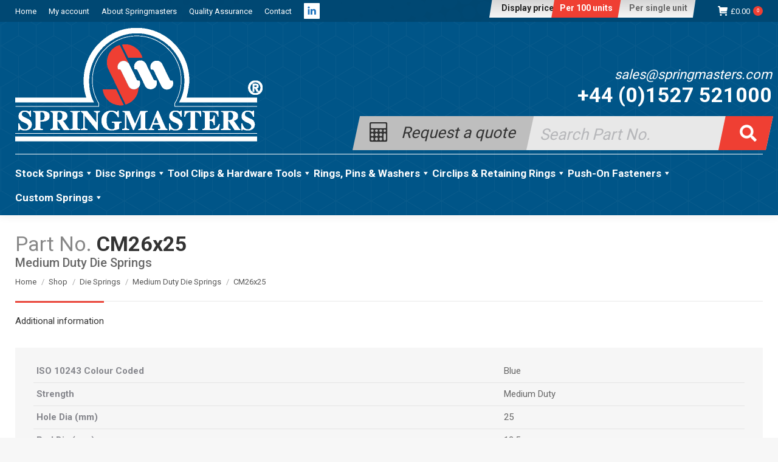

--- FILE ---
content_type: text/html; charset=UTF-8
request_url: https://www.springmasters.com/shop/cm26x25/
body_size: 259704
content:
<!DOCTYPE html>
<!--[if !(IE 6) | !(IE 7) | !(IE 8)  ]><!-->
<html lang="en-GB" class="no-js">
<!--<![endif]-->
<head>
<meta charset="UTF-8" />
<meta name="viewport" content="width=device-width, initial-scale=1, maximum-scale=1, user-scalable=0">
<meta name="theme-color" content="#ef3f33"/>	<link rel="profile" href="https://gmpg.org/xfn/11" />
<meta name='robots' content='index, follow, max-image-preview:large, max-snippet:-1, max-video-preview:-1' />
<!-- Google Tag Manager for WordPress by gtm4wp.com -->
<script data-cfasync="false" data-pagespeed-no-defer>
var gtm4wp_datalayer_name = "dataLayer";
var dataLayer = dataLayer || [];
const gtm4wp_use_sku_instead = 1;
const gtm4wp_currency = 'GBP';
const gtm4wp_product_per_impression = 10;
const gtm4wp_clear_ecommerce = false;
const gtm4wp_datalayer_max_timeout = 2000;
</script>
<!-- End Google Tag Manager for WordPress by gtm4wp.com -->
<!-- This site is optimized with the Yoast SEO plugin v26.6 - https://yoast.com/wordpress/plugins/seo/ -->
<title>Part No. CM26x25 - Medium Duty Die Springs from Springmasters</title>
<meta name="description" content="Medium Duty Die Springs - Part No. CM26x25 designed and manufactured by Springmasters." />
<link rel="canonical" href="https://www.springmasters.com/shop/cm26x25/" />
<meta property="og:locale" content="en_GB" />
<meta property="og:type" content="article" />
<meta property="og:title" content="Part No. CM26x25 - Medium Duty Die Springs from Springmasters" />
<meta property="og:description" content="Medium Duty Die Springs - Part No. CM26x25 designed and manufactured by Springmasters." />
<meta property="og:url" content="https://www.springmasters.com/shop/cm26x25/" />
<meta property="og:site_name" content="Springmasters" />
<meta property="article:modified_time" content="2025-04-03T08:18:05+00:00" />
<meta name="twitter:card" content="summary_large_image" />
<script type="application/ld+json" class="yoast-schema-graph">{"@context":"https://schema.org","@graph":[{"@type":"WebPage","@id":"https://www.springmasters.com/shop/cm26x25/","url":"https://www.springmasters.com/shop/cm26x25/","name":"Part No. CM26x25 - Medium Duty Die Springs from Springmasters","isPartOf":{"@id":"https://www.springmasters.com/#website"},"datePublished":"2018-06-13T10:15:39+00:00","dateModified":"2025-04-03T08:18:05+00:00","description":"Medium Duty Die Springs - Part No. CM26x25 designed and manufactured by Springmasters.","breadcrumb":{"@id":"https://www.springmasters.com/shop/cm26x25/#breadcrumb"},"inLanguage":"en-GB","potentialAction":[{"@type":"ReadAction","target":["https://www.springmasters.com/shop/cm26x25/"]}]},{"@type":"BreadcrumbList","@id":"https://www.springmasters.com/shop/cm26x25/#breadcrumb","itemListElement":[{"@type":"ListItem","position":1,"name":"Home","item":"https://www.springmasters.com/"},{"@type":"ListItem","position":2,"name":"Shop","item":"https://www.springmasters.com/shop/"},{"@type":"ListItem","position":3,"name":"CM26x25"}]},{"@type":"WebSite","@id":"https://www.springmasters.com/#website","url":"https://www.springmasters.com/","name":"Springmasters","description":"","publisher":{"@id":"https://www.springmasters.com/#organization"},"potentialAction":[{"@type":"SearchAction","target":{"@type":"EntryPoint","urlTemplate":"https://www.springmasters.com/?s={search_term_string}"},"query-input":{"@type":"PropertyValueSpecification","valueRequired":true,"valueName":"search_term_string"}}],"inLanguage":"en-GB"},{"@type":"Organization","@id":"https://www.springmasters.com/#organization","name":"Springmasters","url":"https://www.springmasters.com/","logo":{"@type":"ImageObject","inLanguage":"en-GB","@id":"https://www.springmasters.com/#/schema/logo/image/","url":"https://www.springmasters.com/wp-content/uploads/2018/07/springmasters-logo-mobile.png","contentUrl":"https://www.springmasters.com/wp-content/uploads/2018/07/springmasters-logo-mobile.png","width":316,"height":145,"caption":"Springmasters"},"image":{"@id":"https://www.springmasters.com/#/schema/logo/image/"}}]}</script>
<!-- / Yoast SEO plugin. -->
<link rel='dns-prefetch' href='//www.googletagmanager.com' />
<link rel='dns-prefetch' href='//fonts.googleapis.com' />
<link rel="alternate" title="oEmbed (JSON)" type="application/json+oembed" href="https://www.springmasters.com/wp-json/oembed/1.0/embed?url=https%3A%2F%2Fwww.springmasters.com%2Fshop%2Fcm26x25%2F" />
<link rel="alternate" title="oEmbed (XML)" type="text/xml+oembed" href="https://www.springmasters.com/wp-json/oembed/1.0/embed?url=https%3A%2F%2Fwww.springmasters.com%2Fshop%2Fcm26x25%2F&#038;format=xml" />
<style id='wp-img-auto-sizes-contain-inline-css'>
img:is([sizes=auto i],[sizes^="auto," i]){contain-intrinsic-size:3000px 1500px}
/*# sourceURL=wp-img-auto-sizes-contain-inline-css */
</style>
<style id='classic-theme-styles-inline-css'>
/*! This file is auto-generated */
.wp-block-button__link{color:#fff;background-color:#32373c;border-radius:9999px;box-shadow:none;text-decoration:none;padding:calc(.667em + 2px) calc(1.333em + 2px);font-size:1.125em}.wp-block-file__button{background:#32373c;color:#fff;text-decoration:none}
/*# sourceURL=/wp-includes/css/classic-themes.min.css */
</style>
<link rel='stylesheet' id='jquery-ui-timepicker-css' href='https://www.springmasters.com/wp-content/plugins/product-input-fields-for-woocommerce/includes/css/jquery.timepicker.min.css?ver=1.2.5' media='all' />
<link rel='stylesheet' id='jquery-ui-datepicker-css' href='https://www.springmasters.com/wp-content/plugins/product-input-fields-for-woocommerce/includes/css/jquery-ui.min.css?ver=1.2.5' media='all' />
<link rel='stylesheet' id='photoswipe-css' href='https://www.springmasters.com/wp-content/plugins/woocommerce/assets/css/photoswipe/photoswipe.min.css?ver=10.4.3' media='all' />
<link rel='stylesheet' id='photoswipe-default-skin-css' href='https://www.springmasters.com/wp-content/plugins/woocommerce/assets/css/photoswipe/default-skin/default-skin.min.css?ver=10.4.3' media='all' />
<style id='woocommerce-inline-inline-css'>
.woocommerce form .form-row .required { visibility: visible; }
/*# sourceURL=woocommerce-inline-inline-css */
</style>
<link rel='stylesheet' id='cmplz-general-css' href='https://www.springmasters.com/wp-content/plugins/complianz-gdpr-premium/assets/css/cookieblocker.min.css?ver=1762253206' media='all' />
<link rel='stylesheet' id='megamenu-css' href='https://www.springmasters.com/wp-content/uploads/maxmegamenu/style.css?ver=49b83e' media='all' />
<link rel='stylesheet' id='dashicons-css' href='https://www.springmasters.com/wp-includes/css/dashicons.min.css?ver=6.9' media='all' />
<link rel='stylesheet' id='the7-font-css' href='https://www.springmasters.com/wp-content/themes/dt-the7/fonts/icomoon-the7-font/icomoon-the7-font.min.css?ver=14.0.1.1' media='all' />
<link rel='stylesheet' id='the7-awesome-fonts-css' href='https://www.springmasters.com/wp-content/themes/dt-the7/fonts/FontAwesome/css/all.min.css?ver=14.0.1.1' media='all' />
<link rel='stylesheet' id='the7-awesome-fonts-back-css' href='https://www.springmasters.com/wp-content/themes/dt-the7/fonts/FontAwesome/back-compat.min.css?ver=14.0.1.1' media='all' />
<link rel='stylesheet' id='the7-Defaults-css' href='https://www.springmasters.com/wp-content/uploads/smile_fonts/Defaults/Defaults.css?ver=6.9' media='all' />
<link rel='stylesheet' id='wc-custom-add-to-cart-css' href='https://www.springmasters.com/wp-content/plugins/woo-custom-add-to-cart-button/assets/css/wc-custom-add-to-cart.min.css?ver=1.2.6' media='all' />
<link rel='stylesheet' id='wc_stripe_express_checkout_style-css' href='https://www.springmasters.com/wp-content/plugins/woocommerce-gateway-stripe/build/express-checkout.css?ver=f49792bd42ded7e3e1cb' media='all' />
<link rel='stylesheet' id='worldpay-checkout-css-css' href='https://www.springmasters.com/wp-content/plugins/woocommerce-gateway-worldpay/assets/checkout-css.css?ver=5.4.0' media='all' />
<link data-service="google-fonts" data-category="marketing" rel='stylesheet' id='dt-web-fonts-css' data-href='https://fonts.googleapis.com/css?family=Roboto:400,500,600,700%7CRoboto+Condensed:400,600,700&#038;display=swap' media='all' />
<link rel='stylesheet' id='dt-main-css' href='https://www.springmasters.com/wp-content/themes/dt-the7/css/main.min.css?ver=14.0.1.1' media='all' />
<style id='dt-main-inline-css'>
body #load {
display: block;
height: 100%;
overflow: hidden;
position: fixed;
width: 100%;
z-index: 9901;
opacity: 1;
visibility: visible;
transition: all .35s ease-out;
}
.load-wrap {
width: 100%;
height: 100%;
background-position: center center;
background-repeat: no-repeat;
text-align: center;
display: -ms-flexbox;
display: -ms-flex;
display: flex;
-ms-align-items: center;
-ms-flex-align: center;
align-items: center;
-ms-flex-flow: column wrap;
flex-flow: column wrap;
-ms-flex-pack: center;
-ms-justify-content: center;
justify-content: center;
}
.load-wrap > svg {
position: absolute;
top: 50%;
left: 50%;
transform: translate(-50%,-50%);
}
#load {
background: var(--the7-elementor-beautiful-loading-bg,#e2e2e2);
--the7-beautiful-spinner-color2: var(--the7-beautiful-spinner-color,#444444);
}
/*# sourceURL=dt-main-inline-css */
</style>
<link rel='stylesheet' id='the7-custom-scrollbar-css' href='https://www.springmasters.com/wp-content/themes/dt-the7/lib/custom-scrollbar/custom-scrollbar.min.css?ver=14.0.1.1' media='all' />
<link rel='stylesheet' id='the7-wpbakery-css' href='https://www.springmasters.com/wp-content/themes/dt-the7/css/wpbakery.min.css?ver=14.0.1.1' media='all' />
<link rel='stylesheet' id='the7-css-vars-css' href='https://www.springmasters.com/wp-content/uploads/the7-css/css-vars.css?ver=0c26cd0eac57' media='all' />
<link rel='stylesheet' id='dt-custom-css' href='https://www.springmasters.com/wp-content/uploads/the7-css/custom.css?ver=0c26cd0eac57' media='all' />
<link rel='stylesheet' id='wc-dt-custom-css' href='https://www.springmasters.com/wp-content/uploads/the7-css/compatibility/wc-dt-custom.css?ver=0c26cd0eac57' media='all' />
<link rel='stylesheet' id='dt-media-css' href='https://www.springmasters.com/wp-content/uploads/the7-css/media.css?ver=0c26cd0eac57' media='all' />
<link rel='stylesheet' id='the7-mega-menu-css' href='https://www.springmasters.com/wp-content/uploads/the7-css/mega-menu.css?ver=0c26cd0eac57' media='all' />
<link rel='stylesheet' id='the7-elements-css' href='https://www.springmasters.com/wp-content/uploads/the7-css/post-type-dynamic.css?ver=0c26cd0eac57' media='all' />
<style id='wc-product-table-head-inline-css'>
table.wc-product-table { visibility: hidden; }
/*# sourceURL=wc-product-table-head-inline-css */
</style>
<link rel='stylesheet' id='style-css' href='https://www.springmasters.com/wp-content/themes/dt-the7-child/style.css?ver=14.0.1.1' media='all' />
<script src='//www.springmasters.com/wp-content/cache/wpfc-minified/kc5u985o/8bfny.js' type="text/javascript"></script>
<!-- <script src="https://www.springmasters.com/wp-includes/js/jquery/jquery.min.js?ver=3.7.1" id="jquery-core-js"></script> -->
<!-- <script src="https://www.springmasters.com/wp-includes/js/jquery/jquery-migrate.min.js?ver=3.4.1" id="jquery-migrate-js"></script> -->
<!-- <script src="https://www.springmasters.com/wp-content/plugins/woocommerce/assets/js/jquery-blockui/jquery.blockUI.min.js?ver=2.7.0-wc.10.4.3" id="wc-jquery-blockui-js" data-wp-strategy="defer"></script> -->
<script id="wc-add-to-cart-js-extra">
var wc_add_to_cart_params = {"ajax_url":"/wp-admin/admin-ajax.php","wc_ajax_url":"/?wc-ajax=%%endpoint%%","i18n_view_cart":"View cart","cart_url":"https://www.springmasters.com/basket/","is_cart":"","cart_redirect_after_add":"no"};
//# sourceURL=wc-add-to-cart-js-extra
</script>
<script src='//www.springmasters.com/wp-content/cache/wpfc-minified/kz53th0o/8bfoe.js' type="text/javascript"></script>
<!-- <script src="https://www.springmasters.com/wp-content/plugins/woocommerce/assets/js/frontend/add-to-cart.min.js?ver=10.4.3" id="wc-add-to-cart-js" data-wp-strategy="defer"></script> -->
<!-- <script src="https://www.springmasters.com/wp-content/plugins/woocommerce/assets/js/flexslider/jquery.flexslider.min.js?ver=2.7.2-wc.10.4.3" id="wc-flexslider-js" defer data-wp-strategy="defer"></script> -->
<!-- <script src="https://www.springmasters.com/wp-content/plugins/woocommerce/assets/js/photoswipe/photoswipe.min.js?ver=4.1.1-wc.10.4.3" id="wc-photoswipe-js" defer data-wp-strategy="defer"></script> -->
<!-- <script src="https://www.springmasters.com/wp-content/plugins/woocommerce/assets/js/photoswipe/photoswipe-ui-default.min.js?ver=4.1.1-wc.10.4.3" id="wc-photoswipe-ui-default-js" defer data-wp-strategy="defer"></script> -->
<script id="wc-single-product-js-extra">
var wc_single_product_params = {"i18n_required_rating_text":"Please select a rating","i18n_rating_options":["1 of 5 stars","2 of 5 stars","3 of 5 stars","4 of 5 stars","5 of 5 stars"],"i18n_product_gallery_trigger_text":"View full-screen image gallery","review_rating_required":"yes","flexslider":{"rtl":false,"animation":"slide","smoothHeight":true,"directionNav":false,"controlNav":"thumbnails","slideshow":false,"animationSpeed":500,"animationLoop":false,"allowOneSlide":false},"zoom_enabled":"","zoom_options":[],"photoswipe_enabled":"1","photoswipe_options":{"shareEl":false,"closeOnScroll":false,"history":false,"hideAnimationDuration":0,"showAnimationDuration":0},"flexslider_enabled":"1"};
//# sourceURL=wc-single-product-js-extra
</script>
<script src='//www.springmasters.com/wp-content/cache/wpfc-minified/6muys578/8bfoe.js' type="text/javascript"></script>
<!-- <script src="https://www.springmasters.com/wp-content/plugins/woocommerce/assets/js/frontend/single-product.min.js?ver=10.4.3" id="wc-single-product-js" defer data-wp-strategy="defer"></script> -->
<!-- <script src="https://www.springmasters.com/wp-content/plugins/woocommerce/assets/js/js-cookie/js.cookie.min.js?ver=2.1.4-wc.10.4.3" id="wc-js-cookie-js" defer data-wp-strategy="defer"></script> -->
<script id="woocommerce-js-extra">
var woocommerce_params = {"ajax_url":"/wp-admin/admin-ajax.php","wc_ajax_url":"/?wc-ajax=%%endpoint%%","i18n_password_show":"Show password","i18n_password_hide":"Hide password"};
//# sourceURL=woocommerce-js-extra
</script>
<script src='//www.springmasters.com/wp-content/cache/wpfc-minified/macbtec6/8bfny.js' type="text/javascript"></script>
<!-- <script src="https://www.springmasters.com/wp-content/plugins/woocommerce/assets/js/frontend/woocommerce.min.js?ver=10.4.3" id="woocommerce-js" defer data-wp-strategy="defer"></script> -->
<!-- <script src="https://www.springmasters.com/wp-content/plugins/js_composer/assets/js/vendors/woocommerce-add-to-cart.js?ver=8.7.2" id="vc_woocommerce-add-to-cart-js-js"></script> -->
<script id="dt-above-fold-js-extra">
var dtLocal = {"themeUrl":"https://www.springmasters.com/wp-content/themes/dt-the7","passText":"To view this protected post, enter the password below:","moreButtonText":{"loading":"Loading...","loadMore":"Load more"},"postID":"7888","ajaxurl":"https://www.springmasters.com/wp-admin/admin-ajax.php","REST":{"baseUrl":"https://www.springmasters.com/wp-json/the7/v1","endpoints":{"sendMail":"/send-mail"}},"contactMessages":{"required":"One or more fields have an error. Please check and try again.","terms":"Please accept the privacy policy.","fillTheCaptchaError":"Please, fill the captcha."},"captchaSiteKey":"","ajaxNonce":"be8c4280f0","pageData":"","themeSettings":{"smoothScroll":"off","lazyLoading":false,"desktopHeader":{"height":180},"ToggleCaptionEnabled":"disabled","ToggleCaption":"Navigation","floatingHeader":{"showAfter":220,"showMenu":true,"height":60,"logo":{"showLogo":false,"html":"","url":"https://www.springmasters.com/"}},"topLine":{"floatingTopLine":{"logo":{"showLogo":false,"html":""}}},"mobileHeader":{"firstSwitchPoint":1170,"secondSwitchPoint":778,"firstSwitchPointHeight":60,"secondSwitchPointHeight":60,"mobileToggleCaptionEnabled":"disabled","mobileToggleCaption":"Menu"},"stickyMobileHeaderFirstSwitch":{"logo":{"html":"\u003Cimg class=\" preload-me\" src=\"https://www.springmasters.com/wp-content/uploads/2018/09/springmasters-logo-mobil.png\" srcset=\"https://www.springmasters.com/wp-content/uploads/2018/09/springmasters-logo-mobil.png 174w\" width=\"87\" height=\"40\"   sizes=\"87px\" alt=\"Springmasters\" /\u003E"}},"stickyMobileHeaderSecondSwitch":{"logo":{"html":"\u003Cimg class=\" preload-me\" src=\"https://www.springmasters.com/wp-content/uploads/2018/09/springmasters-logo-mobil.png\" srcset=\"https://www.springmasters.com/wp-content/uploads/2018/09/springmasters-logo-mobil.png 174w\" width=\"87\" height=\"40\"   sizes=\"87px\" alt=\"Springmasters\" /\u003E"}},"sidebar":{"switchPoint":990},"boxedWidth":"1340px"},"VCMobileScreenWidth":"768","wcCartFragmentHash":"0d3e8e4045eb171172e9171c846ceddd"};
var dtShare = {"shareButtonText":{"facebook":"Share on Facebook","twitter":"Share on X","pinterest":"Pin it","linkedin":"Share on Linkedin","whatsapp":"Share on Whatsapp"},"overlayOpacity":"85"};
//# sourceURL=dt-above-fold-js-extra
</script>
<script src='//www.springmasters.com/wp-content/cache/wpfc-minified/3nqxjnf/8bfny.js' type="text/javascript"></script>
<!-- <script src="https://www.springmasters.com/wp-content/themes/dt-the7/js/above-the-fold.min.js?ver=14.0.1.1" id="dt-above-fold-js"></script> -->
<!-- <script src="https://www.springmasters.com/wp-content/themes/dt-the7/js/compatibility/woocommerce/woocommerce.min.js?ver=14.0.1.1" id="dt-woocommerce-js"></script> -->
<!-- Google tag (gtag.js) snippet added by Site Kit -->
<!-- Google Analytics snippet added by Site Kit -->
<script src="https://www.googletagmanager.com/gtag/js?id=GT-5RF8KGP" id="google_gtagjs-js" async></script>
<script id="google_gtagjs-js-after">
window.dataLayer = window.dataLayer || [];function gtag(){dataLayer.push(arguments);}
gtag("set","linker",{"domains":["www.springmasters.com"]});
gtag("js", new Date());
gtag("set", "developer_id.dZTNiMT", true);
gtag("config", "GT-5RF8KGP");
//# sourceURL=google_gtagjs-js-after
</script>
<script></script><link rel="EditURI" type="application/rsd+xml" title="RSD" href="https://www.springmasters.com/xmlrpc.php?rsd" />
<meta name="generator" content="Site Kit by Google 1.168.0" />		<script>
var pif_ta_autoheigh = {
loaded: false,
textarea_selector: '',
init: function (textarea_selector) {
if (this.loaded === false) {
this.loaded = true;
this.textarea_selector = textarea_selector;
var textareas = document.querySelectorAll(this.textarea_selector);
[].forEach.call(textareas, function (el) {
el.addEventListener('input', function () {
pif_ta_autoheigh.auto_grow(this);
});
});
}
},
auto_grow: function (element) {
element.style.height = 'auto';
element.style.height = (element.scrollHeight) + "px";
}
};
document.addEventListener("DOMContentLoaded", function () {
pif_ta_autoheigh.init('.alg-product-input-fields-table textarea');
});
</script>
<style>
.alg-product-input-fields-table textarea {
overflow: hidden;
}
.alg-product-input-fields-table, .alg-product-input-fields-table tr, .alg-product-input-fields-table td {
border: none !important;
}
</style>
<script>
var pif_ta_autoheigh = {
loaded: false,
textarea_selector: '',
init: function (textarea_selector) {
if (this.loaded === false) {
this.loaded = true;
this.textarea_selector = textarea_selector;
var textareas = document.querySelectorAll(this.textarea_selector);
[].forEach.call(textareas, function (el) {
el.addEventListener('input', function () {
pif_ta_autoheigh.auto_grow(this);
});
});
}
},
auto_grow: function (element) {
element.style.height = 'auto';
element.style.height = (element.scrollHeight) + "px";
}
};
document.addEventListener("DOMContentLoaded", function () {
pif_ta_autoheigh.init('.alg-product-input-fields-table textarea');
});
</script>
<style>
.alg-product-input-fields-table textarea {
overflow: hidden;
}
.alg-product-input-fields-table, .alg-product-input-fields-table tr, .alg-product-input-fields-table td {
border: none !important;
}
</style>
<style>.cmplz-hidden {
display: none !important;
}</style>
<!-- Google Tag Manager for WordPress by gtm4wp.com -->
<!-- GTM Container placement set to off -->
<script data-cfasync="false" data-pagespeed-no-defer>
var dataLayer_content = {"pageTitle":"Part No. CM26x25 - Medium Duty Die Springs from Springmasters","pagePostType":"product","pagePostType2":"single-product","gtm.whitelist":[],"gtm.blacklist":[],"productRatingCounts":[],"productAverageRating":0,"productReviewCount":0,"productType":"simple","productIsVariable":0};
dataLayer.push( dataLayer_content );
</script>
<script data-cfasync="false" data-pagespeed-no-defer>
console.warn && console.warn("[GTM4WP] Google Tag Manager container code placement set to OFF !!!");
console.warn && console.warn("[GTM4WP] Data layer codes are active but GTM container must be loaded using custom coding !!!");
</script>
<!-- End Google Tag Manager for WordPress by gtm4wp.com -->	<noscript><style>.woocommerce-product-gallery{ opacity: 1 !important; }</style></noscript>
<meta name="generator" content="Powered by WPBakery Page Builder - drag and drop page builder for WordPress."/>
<script type="text/javascript" id="the7-loader-script">
document.addEventListener("DOMContentLoaded", function(event) {
var load = document.getElementById("load");
if(!load.classList.contains('loader-removed')){
var removeLoading = setTimeout(function() {
load.className += " loader-removed";
}, 300);
}
});
</script>
<link rel="icon" href="https://www.springmasters.com/wp-content/uploads/2018/11/springmasters-32.png" type="image/png" sizes="32x32"/><link rel="apple-touch-icon" sizes="152x152" href="https://www.springmasters.com/wp-content/uploads/2018/11/springmasters-152.png"><noscript><style> .wpb_animate_when_almost_visible { opacity: 1; }</style></noscript><style type="text/css">/** Mega Menu CSS: fs **/</style>
<script type="text/javascript">
function filtersOpen() {
document.getElementById("sidebar").style.display = 'block';
}
function filtersClose() {
document.getElementById("sidebar").style.display = 'none';
}
// *** TO BE CUSTOMISED ***
var style_cookie_name = "style" ;
var style_cookie_duration = 30 ;
var style_domain = "springmasters.com" ;
// *** END OF CUSTOMISABLE SECTION ***
// You do not need to customise anything below this line
function switch_style ( css_title )
{
// You may use this script on your site free of charge provided
// you do not remove this notice or the URL below. Script from
// https://www.thesitewizard.com/javascripts/change-style-sheets.shtml
var i, link_tag ;
for (i = 0, link_tag = document.getElementsByTagName("link") ;
i < link_tag.length ; i++ ) {
if ((link_tag[i].rel.indexOf( "stylesheet" ) != -1) &&
link_tag[i].title) {
link_tag[i].disabled = true ;
if (link_tag[i].title == css_title) {
link_tag[i].disabled = false ;
}
}
set_cookie( style_cookie_name, css_title,
style_cookie_duration, style_domain );
}
}
function set_style_from_cookie()
{
var css_title = get_cookie( style_cookie_name );
if (css_title.length) {
switch_style( css_title );
}
}
function set_cookie ( cookie_name, cookie_value,
lifespan_in_days, valid_domain )
{
// https://www.thesitewizard.com/javascripts/cookies.shtml
var domain_string = valid_domain ?
("; domain=" + valid_domain) : '' ;
document.cookie = cookie_name +
"=" + encodeURIComponent( cookie_value ) +
"; max-age=" + 60 * 60 *
24 * lifespan_in_days +
"; path=/" + domain_string ;
}
function get_cookie ( cookie_name )
{
// https://www.thesitewizard.com/javascripts/cookies.shtml
var cookie_string = document.cookie ;
if (cookie_string.length != 0) {
var cookie_array = cookie_string.split( '; ' );
for (i = 0 ; i < cookie_array.length ; i++) {
cookie_value = cookie_array[i].match ( cookie_name + '=(.*)' );
if (cookie_value != null) {
return decodeURIComponent ( cookie_value[1] ) ;
}
}
}
return '' ;
}
</script>
<link rel="stylesheet" type="text/css" title="hundred" href="https://www.springmasters.com/wp-content/themes/dt-the7-child/hundred.css">
<link rel="alternate stylesheet" type="text/css" title="unit" href="https://www.springmasters.com/wp-content/themes/dt-the7-child/unit.css"> 
<link rel="canonical" href="https://www.springmasters.com/shop/cm26x25/">
<link rel='stylesheet' id='wc-blocks-style-css' href='https://www.springmasters.com/wp-content/plugins/woocommerce/assets/client/blocks/wc-blocks.css?ver=wc-10.4.3' media='all' />
<style id='global-styles-inline-css'>
:root{--wp--preset--aspect-ratio--square: 1;--wp--preset--aspect-ratio--4-3: 4/3;--wp--preset--aspect-ratio--3-4: 3/4;--wp--preset--aspect-ratio--3-2: 3/2;--wp--preset--aspect-ratio--2-3: 2/3;--wp--preset--aspect-ratio--16-9: 16/9;--wp--preset--aspect-ratio--9-16: 9/16;--wp--preset--color--black: #000000;--wp--preset--color--cyan-bluish-gray: #abb8c3;--wp--preset--color--white: #FFF;--wp--preset--color--pale-pink: #f78da7;--wp--preset--color--vivid-red: #cf2e2e;--wp--preset--color--luminous-vivid-orange: #ff6900;--wp--preset--color--luminous-vivid-amber: #fcb900;--wp--preset--color--light-green-cyan: #7bdcb5;--wp--preset--color--vivid-green-cyan: #00d084;--wp--preset--color--pale-cyan-blue: #8ed1fc;--wp--preset--color--vivid-cyan-blue: #0693e3;--wp--preset--color--vivid-purple: #9b51e0;--wp--preset--color--accent: #ef3f33;--wp--preset--color--dark-gray: #111;--wp--preset--color--light-gray: #767676;--wp--preset--gradient--vivid-cyan-blue-to-vivid-purple: linear-gradient(135deg,rgb(6,147,227) 0%,rgb(155,81,224) 100%);--wp--preset--gradient--light-green-cyan-to-vivid-green-cyan: linear-gradient(135deg,rgb(122,220,180) 0%,rgb(0,208,130) 100%);--wp--preset--gradient--luminous-vivid-amber-to-luminous-vivid-orange: linear-gradient(135deg,rgb(252,185,0) 0%,rgb(255,105,0) 100%);--wp--preset--gradient--luminous-vivid-orange-to-vivid-red: linear-gradient(135deg,rgb(255,105,0) 0%,rgb(207,46,46) 100%);--wp--preset--gradient--very-light-gray-to-cyan-bluish-gray: linear-gradient(135deg,rgb(238,238,238) 0%,rgb(169,184,195) 100%);--wp--preset--gradient--cool-to-warm-spectrum: linear-gradient(135deg,rgb(74,234,220) 0%,rgb(151,120,209) 20%,rgb(207,42,186) 40%,rgb(238,44,130) 60%,rgb(251,105,98) 80%,rgb(254,248,76) 100%);--wp--preset--gradient--blush-light-purple: linear-gradient(135deg,rgb(255,206,236) 0%,rgb(152,150,240) 100%);--wp--preset--gradient--blush-bordeaux: linear-gradient(135deg,rgb(254,205,165) 0%,rgb(254,45,45) 50%,rgb(107,0,62) 100%);--wp--preset--gradient--luminous-dusk: linear-gradient(135deg,rgb(255,203,112) 0%,rgb(199,81,192) 50%,rgb(65,88,208) 100%);--wp--preset--gradient--pale-ocean: linear-gradient(135deg,rgb(255,245,203) 0%,rgb(182,227,212) 50%,rgb(51,167,181) 100%);--wp--preset--gradient--electric-grass: linear-gradient(135deg,rgb(202,248,128) 0%,rgb(113,206,126) 100%);--wp--preset--gradient--midnight: linear-gradient(135deg,rgb(2,3,129) 0%,rgb(40,116,252) 100%);--wp--preset--font-size--small: 13px;--wp--preset--font-size--medium: 20px;--wp--preset--font-size--large: 36px;--wp--preset--font-size--x-large: 42px;--wp--preset--spacing--20: 0.44rem;--wp--preset--spacing--30: 0.67rem;--wp--preset--spacing--40: 1rem;--wp--preset--spacing--50: 1.5rem;--wp--preset--spacing--60: 2.25rem;--wp--preset--spacing--70: 3.38rem;--wp--preset--spacing--80: 5.06rem;--wp--preset--shadow--natural: 6px 6px 9px rgba(0, 0, 0, 0.2);--wp--preset--shadow--deep: 12px 12px 50px rgba(0, 0, 0, 0.4);--wp--preset--shadow--sharp: 6px 6px 0px rgba(0, 0, 0, 0.2);--wp--preset--shadow--outlined: 6px 6px 0px -3px rgb(255, 255, 255), 6px 6px rgb(0, 0, 0);--wp--preset--shadow--crisp: 6px 6px 0px rgb(0, 0, 0);}:where(.is-layout-flex){gap: 0.5em;}:where(.is-layout-grid){gap: 0.5em;}body .is-layout-flex{display: flex;}.is-layout-flex{flex-wrap: wrap;align-items: center;}.is-layout-flex > :is(*, div){margin: 0;}body .is-layout-grid{display: grid;}.is-layout-grid > :is(*, div){margin: 0;}:where(.wp-block-columns.is-layout-flex){gap: 2em;}:where(.wp-block-columns.is-layout-grid){gap: 2em;}:where(.wp-block-post-template.is-layout-flex){gap: 1.25em;}:where(.wp-block-post-template.is-layout-grid){gap: 1.25em;}.has-black-color{color: var(--wp--preset--color--black) !important;}.has-cyan-bluish-gray-color{color: var(--wp--preset--color--cyan-bluish-gray) !important;}.has-white-color{color: var(--wp--preset--color--white) !important;}.has-pale-pink-color{color: var(--wp--preset--color--pale-pink) !important;}.has-vivid-red-color{color: var(--wp--preset--color--vivid-red) !important;}.has-luminous-vivid-orange-color{color: var(--wp--preset--color--luminous-vivid-orange) !important;}.has-luminous-vivid-amber-color{color: var(--wp--preset--color--luminous-vivid-amber) !important;}.has-light-green-cyan-color{color: var(--wp--preset--color--light-green-cyan) !important;}.has-vivid-green-cyan-color{color: var(--wp--preset--color--vivid-green-cyan) !important;}.has-pale-cyan-blue-color{color: var(--wp--preset--color--pale-cyan-blue) !important;}.has-vivid-cyan-blue-color{color: var(--wp--preset--color--vivid-cyan-blue) !important;}.has-vivid-purple-color{color: var(--wp--preset--color--vivid-purple) !important;}.has-black-background-color{background-color: var(--wp--preset--color--black) !important;}.has-cyan-bluish-gray-background-color{background-color: var(--wp--preset--color--cyan-bluish-gray) !important;}.has-white-background-color{background-color: var(--wp--preset--color--white) !important;}.has-pale-pink-background-color{background-color: var(--wp--preset--color--pale-pink) !important;}.has-vivid-red-background-color{background-color: var(--wp--preset--color--vivid-red) !important;}.has-luminous-vivid-orange-background-color{background-color: var(--wp--preset--color--luminous-vivid-orange) !important;}.has-luminous-vivid-amber-background-color{background-color: var(--wp--preset--color--luminous-vivid-amber) !important;}.has-light-green-cyan-background-color{background-color: var(--wp--preset--color--light-green-cyan) !important;}.has-vivid-green-cyan-background-color{background-color: var(--wp--preset--color--vivid-green-cyan) !important;}.has-pale-cyan-blue-background-color{background-color: var(--wp--preset--color--pale-cyan-blue) !important;}.has-vivid-cyan-blue-background-color{background-color: var(--wp--preset--color--vivid-cyan-blue) !important;}.has-vivid-purple-background-color{background-color: var(--wp--preset--color--vivid-purple) !important;}.has-black-border-color{border-color: var(--wp--preset--color--black) !important;}.has-cyan-bluish-gray-border-color{border-color: var(--wp--preset--color--cyan-bluish-gray) !important;}.has-white-border-color{border-color: var(--wp--preset--color--white) !important;}.has-pale-pink-border-color{border-color: var(--wp--preset--color--pale-pink) !important;}.has-vivid-red-border-color{border-color: var(--wp--preset--color--vivid-red) !important;}.has-luminous-vivid-orange-border-color{border-color: var(--wp--preset--color--luminous-vivid-orange) !important;}.has-luminous-vivid-amber-border-color{border-color: var(--wp--preset--color--luminous-vivid-amber) !important;}.has-light-green-cyan-border-color{border-color: var(--wp--preset--color--light-green-cyan) !important;}.has-vivid-green-cyan-border-color{border-color: var(--wp--preset--color--vivid-green-cyan) !important;}.has-pale-cyan-blue-border-color{border-color: var(--wp--preset--color--pale-cyan-blue) !important;}.has-vivid-cyan-blue-border-color{border-color: var(--wp--preset--color--vivid-cyan-blue) !important;}.has-vivid-purple-border-color{border-color: var(--wp--preset--color--vivid-purple) !important;}.has-vivid-cyan-blue-to-vivid-purple-gradient-background{background: var(--wp--preset--gradient--vivid-cyan-blue-to-vivid-purple) !important;}.has-light-green-cyan-to-vivid-green-cyan-gradient-background{background: var(--wp--preset--gradient--light-green-cyan-to-vivid-green-cyan) !important;}.has-luminous-vivid-amber-to-luminous-vivid-orange-gradient-background{background: var(--wp--preset--gradient--luminous-vivid-amber-to-luminous-vivid-orange) !important;}.has-luminous-vivid-orange-to-vivid-red-gradient-background{background: var(--wp--preset--gradient--luminous-vivid-orange-to-vivid-red) !important;}.has-very-light-gray-to-cyan-bluish-gray-gradient-background{background: var(--wp--preset--gradient--very-light-gray-to-cyan-bluish-gray) !important;}.has-cool-to-warm-spectrum-gradient-background{background: var(--wp--preset--gradient--cool-to-warm-spectrum) !important;}.has-blush-light-purple-gradient-background{background: var(--wp--preset--gradient--blush-light-purple) !important;}.has-blush-bordeaux-gradient-background{background: var(--wp--preset--gradient--blush-bordeaux) !important;}.has-luminous-dusk-gradient-background{background: var(--wp--preset--gradient--luminous-dusk) !important;}.has-pale-ocean-gradient-background{background: var(--wp--preset--gradient--pale-ocean) !important;}.has-electric-grass-gradient-background{background: var(--wp--preset--gradient--electric-grass) !important;}.has-midnight-gradient-background{background: var(--wp--preset--gradient--midnight) !important;}.has-small-font-size{font-size: var(--wp--preset--font-size--small) !important;}.has-medium-font-size{font-size: var(--wp--preset--font-size--medium) !important;}.has-large-font-size{font-size: var(--wp--preset--font-size--large) !important;}.has-x-large-font-size{font-size: var(--wp--preset--font-size--x-large) !important;}
/*# sourceURL=global-styles-inline-css */
</style>
<link rel='stylesheet' id='wc-stripe-blocks-checkout-style-css' href='https://www.springmasters.com/wp-content/plugins/woocommerce-gateway-stripe/build/upe-blocks.css?ver=1e1661bb3db973deba05' media='all' />
<link rel='stylesheet' id='woocommercebulkdiscount-style-css' href='https://www.springmasters.com/wp-content/plugins/woocommerce-bulk-discount/css/style.css?ver=6.9' media='all' />
<link rel='stylesheet' id='wc-stripe-upe-classic-css' href='https://www.springmasters.com/wp-content/plugins/woocommerce-gateway-stripe/build/upe-classic.css?ver=10.2.0' media='all' />
<link rel='stylesheet' id='stripelink_styles-css' href='https://www.springmasters.com/wp-content/plugins/woocommerce-gateway-stripe/assets/css/stripe-link.css?ver=10.2.0' media='all' />
</head>
<body data-rsssl=1 data-cmplz=1 id="the7-body" class="wp-singular product-template-default single single-product postid-7888 wp-embed-responsive wp-theme-dt-the7 wp-child-theme-dt-the7-child theme-dt-the7 the7-core-ver-2.7.12 woocommerce woocommerce-page woocommerce-no-js mega-menu-primary no-comments dt-responsive-on right-mobile-menu-close-icon ouside-menu-close-icon mobile-hamburger-close-bg-enable mobile-hamburger-close-bg-hover-enable  fade-medium-mobile-menu-close-icon fade-medium-menu-close-icon srcset-enabled btn-flat custom-btn-color custom-btn-hover-color phantom-slide phantom-shadow-decoration phantom-logo-off sticky-mobile-header top-header first-switch-logo-left first-switch-menu-right second-switch-logo-left second-switch-menu-right right-mobile-menu layzr-loading-on popup-message-style the7-ver-14.0.1.1 dt-fa-compatibility wc-add-to-cart-icon wc-add-to-cart-no-text hide-product-title wpb-js-composer js-comp-ver-8.7.2 vc_responsive">
<!-- The7 14.0.1.1 -->
<div id="load" class="spinner-loader">
<div class="load-wrap"><style type="text/css">
[class*="the7-spinner-animate-"]{
animation: spinner-animation 1s cubic-bezier(1,1,1,1) infinite;
x:46.5px;
y:40px;
width:7px;
height:20px;
fill:var(--the7-beautiful-spinner-color2);
opacity: 0.2;
}
.the7-spinner-animate-2{
animation-delay: 0.083s;
}
.the7-spinner-animate-3{
animation-delay: 0.166s;
}
.the7-spinner-animate-4{
animation-delay: 0.25s;
}
.the7-spinner-animate-5{
animation-delay: 0.33s;
}
.the7-spinner-animate-6{
animation-delay: 0.416s;
}
.the7-spinner-animate-7{
animation-delay: 0.5s;
}
.the7-spinner-animate-8{
animation-delay: 0.58s;
}
.the7-spinner-animate-9{
animation-delay: 0.666s;
}
.the7-spinner-animate-10{
animation-delay: 0.75s;
}
.the7-spinner-animate-11{
animation-delay: 0.83s;
}
.the7-spinner-animate-12{
animation-delay: 0.916s;
}
@keyframes spinner-animation{
from {
opacity: 1;
}
to{
opacity: 0;
}
}
</style>
<svg width="75px" height="75px" xmlns="http://www.w3.org/2000/svg" viewBox="0 0 100 100" preserveAspectRatio="xMidYMid">
<rect class="the7-spinner-animate-1" rx="5" ry="5" transform="rotate(0 50 50) translate(0 -30)"></rect>
<rect class="the7-spinner-animate-2" rx="5" ry="5" transform="rotate(30 50 50) translate(0 -30)"></rect>
<rect class="the7-spinner-animate-3" rx="5" ry="5" transform="rotate(60 50 50) translate(0 -30)"></rect>
<rect class="the7-spinner-animate-4" rx="5" ry="5" transform="rotate(90 50 50) translate(0 -30)"></rect>
<rect class="the7-spinner-animate-5" rx="5" ry="5" transform="rotate(120 50 50) translate(0 -30)"></rect>
<rect class="the7-spinner-animate-6" rx="5" ry="5" transform="rotate(150 50 50) translate(0 -30)"></rect>
<rect class="the7-spinner-animate-7" rx="5" ry="5" transform="rotate(180 50 50) translate(0 -30)"></rect>
<rect class="the7-spinner-animate-8" rx="5" ry="5" transform="rotate(210 50 50) translate(0 -30)"></rect>
<rect class="the7-spinner-animate-9" rx="5" ry="5" transform="rotate(240 50 50) translate(0 -30)"></rect>
<rect class="the7-spinner-animate-10" rx="5" ry="5" transform="rotate(270 50 50) translate(0 -30)"></rect>
<rect class="the7-spinner-animate-11" rx="5" ry="5" transform="rotate(300 50 50) translate(0 -30)"></rect>
<rect class="the7-spinner-animate-12" rx="5" ry="5" transform="rotate(330 50 50) translate(0 -30)"></rect>
</svg></div>
</div>
<div id="page" >
<a class="skip-link screen-reader-text" href="#content">Skip to content</a>
<div class="masthead classic-header center content-width-line widgets full-height shadow-decoration shadow-mobile-header-decoration small-mobile-menu-icon show-sub-menu-on-hover show-device-logo show-mobile-logo" >
<div class="top-bar top-bar-line-hide">
<div class="top-bar-bg" ></div>
<div class="left-widgets mini-widgets"><div class="mini-nav show-on-desktop in-menu-first-switch in-menu-second-switch list-type-menu list-type-menu-first-switch list-type-menu-second-switch"><ul id="top-menu"><li class="menu-item menu-item-type-post_type menu-item-object-page menu-item-home menu-item-11242 first depth-0"><a href='https://www.springmasters.com/' title='Springmasters &#8211; UK Spring Manufacturer' data-level='1'><span class="menu-item-text"><span class="menu-text">Home</span></span></a></li> <li class="menu-item menu-item-type-post_type menu-item-object-page menu-item-4890 depth-0"><a href='https://www.springmasters.com/my-account/' title='Manage your account and orders' data-level='1'><span class="menu-item-text"><span class="menu-text">My account</span></span></a></li> <li class="menu-item menu-item-type-post_type menu-item-object-page menu-item-11245 depth-0"><a href='https://www.springmasters.com/about/' title='About Springmasters' data-level='1'><span class="menu-item-text"><span class="menu-text">About Springmasters</span></span></a></li> <li class="menu-item menu-item-type-post_type menu-item-object-page menu-item-11289 depth-0"><a href='https://www.springmasters.com/quality-assurance/' title='Quality Assurance BS EN ISO 9001:2000' data-level='1'><span class="menu-item-text"><span class="menu-text">Quality Assurance</span></span></a></li> <li class="menu-item menu-item-type-post_type menu-item-object-page menu-item-13089 last depth-0"><a href='https://www.springmasters.com/contact/' title='Contact Springmasters' data-level='1'><span class="menu-item-text"><span class="menu-text">Contact</span></span></a></li> </ul><div class="menu-select"><span class="customSelect1"><span class="customSelectInner"><i class=" the7-mw-icon-dropdown-menu-bold"></i>header menu</span></span></div></div><div class="soc-ico show-on-desktop hide-on-first-switch hide-on-second-switch custom-bg disabled-border border-off hover-custom-bg hover-disabled-border  hover-border-off"><a title="Linkedin page opens in new window" href="https://www.linkedin.com/company/springmastersltd/" target="_blank" class="linkedin"><span class="soc-font-icon"></span><span class="screen-reader-text">Linkedin page opens in new window</span></a></div></div><div class="right-widgets mini-widgets"><div class="text-area show-on-desktop in-top-bar-right hide-on-second-switch"><div class="price-toggle">
Display price:<br />
<a href="javascript:void(0);" onclick="switch_style('unit');return false;" class="hundred_price" name="theme" value="Unit Price"><span class="active">Per 100 units</span><span class="deactive">Per single unit</span></a><br />
<a href="javascript:void(0);" onclick="switch_style('hundred');return false;" class="unitprice" name="theme" value="Hundred Price"><span class="deactive">Per 100 units</span><span class="active">Per single unit</span></a></p>
</div>
</div><div class="show-on-desktop in-top-bar-right near-logo-second-switch">
<div class="wc-shopping-cart shopping-cart round-counter-style show-sub-cart" data-cart-hash="0d3e8e4045eb171172e9171c846ceddd">
<a class="wc-ico-cart round-counter-style show-sub-cart" href="https://www.springmasters.com/basket/"><i class="the7-mw-icon-cart-bold"></i><span class="woocommerce-Price-amount amount"><bdi><span class="woocommerce-Price-currencySymbol">&pound;</span>0.00</bdi></span><span class="counter">0</span></a>
<div class="shopping-cart-wrap">
<div class="shopping-cart-inner">
<p class="buttons top-position">
<a href="https://www.springmasters.com/basket/" class="button view-cart">View Cart</a><a href="https://www.springmasters.com/checkout/" class="button checkout">Checkout</a>			</p>
<ul class="cart_list product_list_widget empty">
<li>No products in the cart.</li>			</ul>
<div class="shopping-cart-bottom" style="display: none">
<p class="total">
<strong>Subtotal:</strong> <span class="woocommerce-Price-amount amount"><bdi><span class="woocommerce-Price-currencySymbol">&pound;</span>0.00</bdi></span>				</p>
<p class="buttons">
<a href="https://www.springmasters.com/basket/" class="button view-cart">View Cart</a><a href="https://www.springmasters.com/checkout/" class="button checkout">Checkout</a>				</p>
</div>
</div>
</div>
</div>
</div></div></div>
<header class="header-bar" role="banner">
<div class="branding">
<div id="site-title" class="assistive-text">Springmasters</div>
<div id="site-description" class="assistive-text"></div>
<a class="" href="https://www.springmasters.com/"><img class=" preload-me" src="https://www.springmasters.com/wp-content/uploads/2018/09/springmasters-logo-wht.png" srcset="https://www.springmasters.com/wp-content/uploads/2018/09/springmasters-logo-wht.png 814w" width="407" height="187"   sizes="407px" alt="Springmasters" /><img class="mobile-logo preload-me" src="https://www.springmasters.com/wp-content/uploads/2018/09/springmasters-logo-mobil.png" srcset="https://www.springmasters.com/wp-content/uploads/2018/09/springmasters-logo-mobil.png 174w" width="87" height="40"   sizes="87px" alt="Springmasters" /></a><div class="mini-widgets"><div class="text-area hide-on-desktop hide-on-first-switch near-logo-second-switch"><div class="top-call-mobile"><a href="tel:+441527521000"><span class="ubtn-data ubtn-icon"><i class="fas fa-phone" style="font-size:22px;color:#fff;"></i></span></a></div>
</div></div><div class="mini-widgets"><div class="text-area show-on-desktop in-top-bar-left in-menu-second-switch"><p><span class="top-email"><a href="mailto:sales@springmasters.com">sales@springmasters.com</a></span><span class="top-no"><a href="tel:+44152752100">+44 (0)1527 521000 </a></span></p>
</div><div class="text-area show-on-desktop near-logo-first-switch in-menu-second-switch"><div class="top-quote"><span class="ubtn-data ubtn-icon"><i class="Defaults-calculator" style="font-size:32px;color:#333;"></i></span><a href="/custom-made-springs/#quote">Request a quote</a></div>
<p><!-- Widget Shortcode --></p>
<div id="woocommerce_product_search-4" class="widget woocommerce widget_product_search widget-shortcode area-arbitrary ">
<form role="search" method="get" id="searchform" action="https://www.springmasters.com/">
<div>
<label class="screen-reader-text" for="s">Search for:</label><br />
<input type="text" value="" name="s" id="s" placeholder="Search Part No." /><br />
<input type="submit" id="searchsubmit" value="Search" /><br />
<input type="hidden" name="post_type" value="product" />
</div>
</p></form>
</div>
<p><!-- /Widget Shortcode --></p>
</div></div></div>
<nav class="navigation">
<ul id="primary-menu" class="main-nav bg-outline-decoration hover-outline-decoration active-outline-decoration outside-item-remove-margin"><div id="mega-menu-wrap-primary" class="mega-menu-wrap"><div class="mega-menu-toggle"><div class="mega-toggle-blocks-left"></div><div class="mega-toggle-blocks-center"></div><div class="mega-toggle-blocks-right"><div class='mega-toggle-block mega-menu-toggle-block mega-toggle-block-1' id='mega-toggle-block-1' tabindex='0'><span class='mega-toggle-label' role='button' aria-expanded='false'><span class='mega-toggle-label-closed'>MENU</span><span class='mega-toggle-label-open'>MENU</span></span></div></div></div><ul id="mega-menu-primary" class="mega-menu max-mega-menu mega-menu-horizontal mega-no-js" data-event="hover_intent" data-effect="fade_up" data-effect-speed="200" data-effect-mobile="disabled" data-effect-speed-mobile="0" data-mobile-force-width="false" data-second-click="go" data-document-click="collapse" data-vertical-behaviour="standard" data-breakpoint="600" data-unbind="true" data-mobile-state="collapse_all" data-mobile-direction="vertical" data-hover-intent-timeout="300" data-hover-intent-interval="100"><li class="mega-menu-item mega-menu-item-type-post_type mega-menu-item-object-page mega-menu-item-has-children mega-menu-megamenu mega-align-bottom-left mega-menu-megamenu mega-menu-item-12841" id="mega-menu-item-12841"><a title="Stock Springs" class="mega-menu-link" href="https://www.springmasters.com/stock-springs/" aria-expanded="false" tabindex="0">Stock Springs<span class="mega-indicator" aria-hidden="true"></span></a>
<ul class="mega-sub-menu">
<li class="mega-menu-item mega-menu-item-type-taxonomy mega-menu-item-object-product_cat mega-menu-item-has-children mega-menu-column-standard mega-menu-columns-1-of-4 mega-menu-item-4896" style="--columns:4; --span:1" id="mega-menu-item-4896"><a title="Compression Springs" class="mega-menu-link" href="https://www.springmasters.com/product-category/compression-springs/">Compression Springs<span class="mega-indicator" aria-hidden="true"></span></a>
<ul class="mega-sub-menu">
<li class="mega-menu-item mega-menu-item-type-taxonomy mega-menu-item-object-product_cat mega-menu-item-4902" id="mega-menu-item-4902"><a title="Stock compression springs from 0.15mm wire diameter" class="mega-menu-link" href="https://www.springmasters.com/product-category/compression-springs/wire-dia-015mm-5mm/">Wire Dia (0.15mm-5.00mm)</a></li><li class="mega-menu-item mega-menu-item-type-taxonomy mega-menu-item-object-product_cat mega-menu-item-4898" id="mega-menu-item-4898"><a title="12&#8243; Carbon and Stainless Steel Compression Springs" class="mega-menu-link" href="https://www.springmasters.com/product-category/compression-springs/12%e2%80%b3-carbon-stainless-steel/">12" Carbon and Stainless Steel</a></li><li class="mega-menu-item mega-menu-item-type-taxonomy mega-menu-item-object-product_cat mega-menu-item-4897" id="mega-menu-item-4897"><a title="1 metre carbon and stainless steel compression springs" class="mega-menu-link" href="https://www.springmasters.com/product-category/compression-springs/1-metre-carbon-stainless-steel/">1 metre Carbon and Stainless Steel</a></li><li class="mega-menu-item mega-menu-item-type-taxonomy mega-menu-item-object-product_cat mega-menu-item-4901" id="mega-menu-item-4901"><a title="Metric conical compression springs" class="mega-menu-link" href="https://www.springmasters.com/product-category/compression-springs/metric-conical-springs/">Metric Conical Springs</a></li><li class="mega-menu-item mega-menu-item-type-taxonomy mega-menu-item-object-product_cat mega-menu-item-4899" id="mega-menu-item-4899"><a title="Boxed compression springs imperial units" class="mega-menu-link" href="https://www.springmasters.com/product-category/compression-springs/boxed-compression-springs-imperial/">Boxed Compression Springs Imperial</a></li><li class="mega-menu-item mega-menu-item-type-taxonomy mega-menu-item-object-product_cat mega-menu-item-4900" id="mega-menu-item-4900"><a title="Boxed compression springs metric units" class="mega-menu-link" href="https://www.springmasters.com/product-category/compression-springs/boxed-compression-springs-metric/">Boxed Compression Springs Metric</a></li><li class="mega-menu-item mega-menu-item-type-taxonomy mega-menu-item-object-product_cat mega-menu-item-5046" id="mega-menu-item-5046"><a title="Assorted compression &#038; extension springs" class="mega-menu-link" href="https://www.springmasters.com/product-category/assorted-compression-extension-springs/">Assorted Compression &amp; Extension Springs</a></li>	</ul>
</li><li class="mega-menu-item mega-menu-item-type-taxonomy mega-menu-item-object-product_cat mega-menu-item-has-children mega-menu-column-standard mega-menu-columns-1-of-4 mega-menu-item-5444" style="--columns:4; --span:1" id="mega-menu-item-5444"><a title="Extension springs" class="mega-menu-link" href="https://www.springmasters.com/product-category/extension-springs/">Extension Springs<span class="mega-indicator" aria-hidden="true"></span></a>
<ul class="mega-sub-menu">
<li class="mega-menu-item mega-menu-item-type-taxonomy mega-menu-item-object-product_cat mega-menu-item-5445" id="mega-menu-item-5445"><a title="Stock extension springs from 0.18mm wire diameter" class="mega-menu-link" href="https://www.springmasters.com/product-category/extension-springs/wire-dia-0-18mm-5-00mm/">Wire Dia (0.18mm-5.00mm)</a></li><li class="mega-menu-item mega-menu-item-type-taxonomy mega-menu-item-object-product_cat mega-menu-item-7714" id="mega-menu-item-7714"><a title="12&#8243; Extension springs in carbon and stainless steel" class="mega-menu-link" href="https://www.springmasters.com/product-category/extension-springs/12%e2%80%b3-carbon-stainless-steel-extensions-springs/">12" Carbon and Stainless Steel</a></li><li class="mega-menu-item mega-menu-item-type-taxonomy mega-menu-item-object-product_cat mega-menu-item-7713" id="mega-menu-item-7713"><a title="1 metre Extension springs in carbon and stainless steel" class="mega-menu-link" href="https://www.springmasters.com/product-category/extension-springs/extension-springs-1-metre-carbon-and-stainless-steel/">1 Metre Carbon and Stainless Steel</a></li><li class="mega-menu-item mega-menu-item-type-taxonomy mega-menu-item-object-product_cat mega-menu-item-7736" id="mega-menu-item-7736"><a title="Boxed extension springs imperial units" class="mega-menu-link" href="https://www.springmasters.com/product-category/extension-springs/boxed-extension-springs-imperial/">Boxed Extension Springs Imperial</a></li><li class="mega-menu-item mega-menu-item-type-taxonomy mega-menu-item-object-product_cat mega-menu-item-7737" id="mega-menu-item-7737"><a title="Boxed extension springs metric units" class="mega-menu-link" href="https://www.springmasters.com/product-category/extension-springs/boxed-extension-springs-metric/">Boxed Extension Springs Metric</a></li><li class="mega-menu-item mega-menu-item-type-taxonomy mega-menu-item-object-product_cat mega-menu-item-7738" id="mega-menu-item-7738"><a title="Assorted compression &#038; extension springs" class="mega-menu-link" href="https://www.springmasters.com/product-category/assorted-compression-extension-springs/">Assorted Compression &amp; Extension Springs</a></li>	</ul>
</li><li class="mega-menu-item mega-menu-item-type-taxonomy mega-menu-item-object-product_cat mega-current-product-ancestor mega-menu-item-has-children mega-menu-column-standard mega-menu-columns-1-of-4 mega-menu-item-8145" style="--columns:4; --span:1" id="mega-menu-item-8145"><a title="Die springs" class="mega-menu-link" href="https://www.springmasters.com/product-category/die-springs/">Die Springs<span class="mega-indicator" aria-hidden="true"></span></a>
<ul class="mega-sub-menu">
<li class="mega-menu-item mega-menu-item-type-taxonomy mega-menu-item-object-product_cat mega-menu-item-11441" id="mega-menu-item-11441"><a title="Light duty ISO 10243 colour coded Green die springs" class="mega-menu-link" href="https://www.springmasters.com/product-category/die-springs/light-duty-die-springs/">Light Duty Die Springs</a></li><li class="mega-menu-item mega-menu-item-type-taxonomy mega-menu-item-object-product_cat mega-current-product-ancestor mega-current-menu-parent mega-current-product-parent mega-menu-item-11442" id="mega-menu-item-11442"><a title="Medium duty ISO 10243 colour coded blue die springs" class="mega-menu-link" href="https://www.springmasters.com/product-category/die-springs/medium-duty-die-springs/">Medium Duty Die Springs</a></li><li class="mega-menu-item mega-menu-item-type-taxonomy mega-menu-item-object-product_cat mega-menu-item-11440" id="mega-menu-item-11440"><a title="Heavy duty ISO 10243 colour coded red die springs" class="mega-menu-link" href="https://www.springmasters.com/product-category/die-springs/heavy-duty-die-springs/">Heavy Duty Die Springs</a></li><li class="mega-menu-item mega-menu-item-type-taxonomy mega-menu-item-object-product_cat mega-menu-item-11439" id="mega-menu-item-11439"><a title="Extra heavy duty ISO 10243 Colour Coded Yellow die springs" class="mega-menu-link" href="https://www.springmasters.com/product-category/die-springs/extra-heavy-duty-die-springs/">Extra Heavy Duty Die Springs</a></li>	</ul>
</li><li class="mega-menu-item mega-menu-item-type-taxonomy mega-menu-item-object-product_cat mega-menu-item-has-children mega-menu-column-standard mega-menu-columns-1-of-4 mega-menu-item-11283" style="--columns:4; --span:1" id="mega-menu-item-11283"><a title="Torsion springs" class="mega-menu-link" href="https://www.springmasters.com/product-category/torsion-springs/">Torsion Springs<span class="mega-indicator" aria-hidden="true"></span></a>
<ul class="mega-sub-menu">
<li class="mega-menu-item mega-menu-item-type-taxonomy mega-menu-item-object-product_cat mega-menu-item-11282" id="mega-menu-item-11282"><a title="Metric torsion springs" class="mega-menu-link" href="https://www.springmasters.com/product-category/torsion-springs/metric-torsion-springs/">Metric Torsion Springs</a></li><li class="mega-menu-item mega-menu-item-type-taxonomy mega-menu-item-object-product_cat mega-menu-item-11281" id="mega-menu-item-11281"><a title="Imperial yorsion springs" class="mega-menu-link" href="https://www.springmasters.com/product-category/torsion-springs/imperial-torsion-springs/">Imperial Torsion Springs</a></li>	</ul>
</li></ul>
</li><li class="mega-menu-item mega-menu-item-type-taxonomy mega-menu-item-object-product_cat mega-menu-item-has-children mega-align-bottom-left mega-menu-flyout mega-menu-item-8612" id="mega-menu-item-8612"><a title="Disc springs" class="mega-menu-link" href="https://www.springmasters.com/product-category/disc-springs/" aria-expanded="false" tabindex="0">Disc Springs<span class="mega-indicator" aria-hidden="true"></span></a>
<ul class="mega-sub-menu">
<li class="mega-menu-item mega-menu-item-type-post_type mega-menu-item-object-page mega-menu-item-11429" id="mega-menu-item-11429"><a title="Disc spring information" class="mega-menu-link" href="https://www.springmasters.com/disc-spring-information/">Disc Spring Information</a></li><li class="mega-menu-item mega-menu-item-type-post_type mega-menu-item-object-page mega-menu-item-8617" id="mega-menu-item-8617"><a title="Disc springs to DIN 2093" class="mega-menu-link" href="https://www.springmasters.com/disc-springs/din-2093/">DIN 2093</a></li><li class="mega-menu-item mega-menu-item-type-post_type mega-menu-item-object-page mega-menu-item-8417" id="mega-menu-item-8417"><a title="Stainless Steel disc springs X12CrNi 17 7 (DIN 1.4310)" class="mega-menu-link" href="https://www.springmasters.com/disc-springs/disc-springs-stainless-steel-x12crni-17-7-din-1-4310/">Stainless Steel X12CrNi 17 7 (DIN 1.4310)</a></li><li class="mega-menu-item mega-menu-item-type-post_type mega-menu-item-object-page mega-menu-item-11391" id="mega-menu-item-11391"><a title="Stainless Steel X7CrNiAl disc springs 17 7 (DIN 1.4568)" class="mega-menu-link" href="https://www.springmasters.com/disc-springs/disc-springs-stainless-steel-stainless-steel-x7crnial-17-7-din-1-4568/">Stainless Steel X7CrNiAl 17 7 (DIN 1.4568)</a></li><li class="mega-menu-item mega-menu-item-type-post_type mega-menu-item-object-page mega-menu-item-8664" id="mega-menu-item-8664"><a title="Belleville washer disc springs" class="mega-menu-link" href="https://www.springmasters.com/disc-springs/disc-springs-belleville-washers/">Belleville Washers</a></li><li class="mega-menu-item mega-menu-item-type-taxonomy mega-menu-item-object-product_cat mega-menu-item-8840" id="mega-menu-item-8840"><a title="Heavy Duty Bolting Belleville Washers" class="mega-menu-link" href="https://www.springmasters.com/product-category/disc-springs/heavy-duty-bolting-belleville-washers/">Heavy Duty Bolting Belleville Washers</a></li><li class="mega-menu-item mega-menu-item-type-taxonomy mega-menu-item-object-product_cat mega-menu-item-has-children mega-menu-item-8844" id="mega-menu-item-8844"><a title="Pre loaded disc springs" class="mega-menu-link" href="https://www.springmasters.com/product-category/disc-springs/pre-load-disc-springs/" aria-expanded="false">Pre Load Disc Springs<span class="mega-indicator" aria-hidden="true"></span></a>
<ul class="mega-sub-menu">
<li class="mega-menu-item mega-menu-item-type-custom mega-menu-item-object-custom mega-menu-item-8848" id="mega-menu-item-8848"><a title="Pre loaded disc springs &#8211; Plain type" class="mega-menu-link" href="https://www.springmasters.com/product-category/disc-springs/pre-load-disc-springs/?filter_disc-type=plain-type">Plain Type</a></li><li class="mega-menu-item mega-menu-item-type-custom mega-menu-item-object-custom mega-menu-item-8849" id="mega-menu-item-8849"><a title="Pre loaded disc springs &#8211; Slotted type" class="mega-menu-link" href="https://www.springmasters.com/product-category/disc-springs/pre-load-disc-springs/?filter_disc-type=slotted-type">Slotted Type</a></li>	</ul>
</li><li class="mega-menu-item mega-menu-item-type-taxonomy mega-menu-item-object-product_cat mega-menu-item-has-children mega-menu-item-8845" id="mega-menu-item-8845"><a title="Serrated Safety Washers" class="mega-menu-link" href="https://www.springmasters.com/product-category/disc-springs/serrated-safety-washers/" aria-expanded="false">Serrated Safety Washers<span class="mega-indicator" aria-hidden="true"></span></a>
<ul class="mega-sub-menu">
<li class="mega-menu-item mega-menu-item-type-custom mega-menu-item-object-custom mega-menu-item-8846" id="mega-menu-item-8846"><a title="Serrated Safety Washers &#8211; S Type" class="mega-menu-link" href="https://www.springmasters.com/product-category/disc-springs/serrated-safety-washers/?filter_serrated-type=s-type">S type</a></li><li class="mega-menu-item mega-menu-item-type-custom mega-menu-item-object-custom mega-menu-item-8847" id="mega-menu-item-8847"><a title="Serrated Safety Washers &#8211; VS Type" class="mega-menu-link" href="https://www.springmasters.com/product-category/disc-springs/serrated-safety-washers/?filter_serrated-type=vs-type">VS type</a></li>	</ul>
</li></ul>
</li><li class="mega-menu-item mega-menu-item-type-taxonomy mega-menu-item-object-product_cat mega-menu-item-has-children mega-menu-megamenu mega-align-bottom-left mega-menu-megamenu mega-menu-item-8266" id="mega-menu-item-8266"><a title="Tool clips &#038; hardware tools" class="mega-menu-link" href="https://www.springmasters.com/product-category/tool-clips-hardware-tools/" aria-expanded="false" tabindex="0">Tool Clips &amp; Hardware Tools<span class="mega-indicator" aria-hidden="true"></span></a>
<ul class="mega-sub-menu">
<li class="mega-menu-item mega-menu-item-type-custom mega-menu-item-object-custom mega-menu-item-has-children mega-menu-column-standard mega-menu-columns-1-of-4 mega-menu-item-11232" style="--columns:4; --span:1" id="mega-menu-item-11232"><a title="Tool Clips " class="mega-menu-link" href="/tool-clips-hardware-tools/">Tool Clips<span class="mega-indicator" aria-hidden="true"></span></a>
<ul class="mega-sub-menu">
<li class="mega-menu-item mega-menu-item-type-taxonomy mega-menu-item-object-product_cat mega-menu-item-8267" id="mega-menu-item-8267"><a title="Closed type too clips" class="mega-menu-link" href="https://www.springmasters.com/product-category/tool-clips-hardware-tools/closed-type/">Closed Type</a></li><li class="mega-menu-item mega-menu-item-type-taxonomy mega-menu-item-object-product_cat mega-menu-item-8269" id="mega-menu-item-8269"><a title="Oopen type tool clips" class="mega-menu-link" href="https://www.springmasters.com/product-category/tool-clips-hardware-tools/open-type/">Open Type</a></li><li class="mega-menu-item mega-menu-item-type-taxonomy mega-menu-item-object-product_cat mega-menu-item-8271" id="mega-menu-item-8271"><a title="Super type tool clips" class="mega-menu-link" href="https://www.springmasters.com/product-category/tool-clips-hardware-tools/super-type/">Super Type</a></li><li class="mega-menu-item mega-menu-item-type-taxonomy mega-menu-item-object-product_cat mega-menu-item-8270" id="mega-menu-item-8270"><a title="Tool clip with back plate" class="mega-menu-link" href="https://www.springmasters.com/product-category/tool-clips-hardware-tools/tool-clip-with-back-plate/">Tool Clip with Back Plate</a></li><li class="mega-menu-item mega-menu-item-type-taxonomy mega-menu-item-object-product_cat mega-menu-item-11546" id="mega-menu-item-11546"><a title="Tool clip assorted display boxes" class="mega-menu-link" href="https://www.springmasters.com/product-category/tool-clips-hardware-tools/tool-clips-display-boxes/">Tool Clips – Display Boxes</a></li>	</ul>
</li><li class="mega-menu-item mega-menu-item-type-taxonomy mega-menu-item-object-product_cat mega-menu-item-has-children mega-menu-column-standard mega-menu-columns-1-of-4 mega-menu-item-11199" style="--columns:4; --span:1" id="mega-menu-item-11199"><a title="Hose clamps" class="mega-menu-link" href="https://www.springmasters.com/product-category/hose-clamps/">Hose Clamps<span class="mega-indicator" aria-hidden="true"></span></a>
<ul class="mega-sub-menu">
<li class="mega-menu-item mega-menu-item-type-custom mega-menu-item-object-custom mega-menu-item-12168" id="mega-menu-item-12168"><a title="ABA original in carbon steel hose clamps" class="mega-menu-link" href="https://www.springmasters.com/product-category/hose-clamps/hose-clamps-aba-original/?filter_material=carbon-steel">ABA Original: Carbon Steel</a></li><li class="mega-menu-item mega-menu-item-type-custom mega-menu-item-object-custom mega-menu-item-12169" id="mega-menu-item-12169"><a title="ABA original in stainless steel hose clamps" class="mega-menu-link" href="https://www.springmasters.com/product-category/hose-clamps/hose-clamps-aba-original/?filter_material=stainless-steel">ABA Original Stainless Steel</a></li><li class="mega-menu-item mega-menu-item-type-custom mega-menu-item-object-custom mega-menu-item-12170" id="mega-menu-item-12170"><a title="ABA mini in carbon steel hose clamps" class="mega-menu-link" href="https://www.springmasters.com/product-category/hose-clamps/mini-hose-clamps/?filter_material=carbon-steel">ABA Mini Carbon Steel</a></li><li class="mega-menu-item mega-menu-item-type-custom mega-menu-item-object-custom mega-menu-item-12171" id="mega-menu-item-12171"><a title="ABA mini in stainless steel hose clamps" class="mega-menu-link" href="https://www.springmasters.com/product-category/hose-clamps/mini-hose-clamps/?filter_material=stainless-steel">ABA Mini Stainless Steel</a></li><li class="mega-menu-item mega-menu-item-type-custom mega-menu-item-object-custom mega-menu-item-12173" id="mega-menu-item-12173"><a title="ABA robust in carbon steel hose clamps" class="mega-menu-link" href="https://www.springmasters.com/product-category/hose-clamps/aba-robust-hose-clamps/?filter_material=carbon-steel">ABA Robust Carbon Steel</a></li><li class="mega-menu-item mega-menu-item-type-custom mega-menu-item-object-custom mega-menu-item-12174" id="mega-menu-item-12174"><a title="ABA robust in stainless steel hose clamps" class="mega-menu-link" href="https://www.springmasters.com/product-category/hose-clamps/aba-robust-hose-clamps/?filter_material=stainless-steel">ABA Robust Stainless Steel</a></li><li class="mega-menu-item mega-menu-item-type-taxonomy mega-menu-item-object-product_cat mega-menu-item-12176" id="mega-menu-item-12176"><a title="Rubber lined hose clamps" class="mega-menu-link" href="https://www.springmasters.com/product-category/hose-clamps/rubber-lined/">Rubber Lined Hose Clamps</a></li><li class="mega-menu-item mega-menu-item-type-taxonomy mega-menu-item-object-product_cat mega-menu-item-12178" id="mega-menu-item-12178"><a title="British standard hose clamps" class="mega-menu-link" href="https://www.springmasters.com/product-category/hose-clamps/british-standard-hose-clamps/">British Standard Hose Clamps</a></li><li class="mega-menu-item mega-menu-item-type-taxonomy mega-menu-item-object-product_cat mega-menu-item-12180" id="mega-menu-item-12180"><a title="2 ear hose clamps" class="mega-menu-link" href="https://www.springmasters.com/product-category/hose-clamps/2-ear-hose-clamps/">2 Ear Hose Clamps</a></li><li class="mega-menu-item mega-menu-item-type-taxonomy mega-menu-item-object-product_cat mega-menu-item-12186" id="mega-menu-item-12186"><a title="Side closing pincer hose clamps" class="mega-menu-link" href="https://www.springmasters.com/product-category/hose-clamps/side-closing-pincers/">Side Closing Pincers</a></li><li class="mega-menu-item mega-menu-item-type-custom mega-menu-item-object-custom mega-menu-item-12724" id="mega-menu-item-12724"><a title="Hose clamp screwdriver" class="mega-menu-link" href="https://www.springmasters.com/shop/hose-clamp-screwdriver/">Hose Clamp Screwdriver</a></li>	</ul>
</li><li class="mega-menu-item mega-menu-item-type-custom mega-menu-item-object-custom mega-menu-item-has-children mega-menu-column-standard mega-menu-columns-1-of-4 mega-menu-item-14068" style="--columns:4; --span:1" id="mega-menu-item-14068"><a class="mega-menu-link" href="/tool-clips-hardware-tools/#hardwareclips">Hardware Clips<span class="mega-indicator" aria-hidden="true"></span></a>
<ul class="mega-sub-menu">
<li class="mega-menu-item mega-menu-item-type-taxonomy mega-menu-item-object-product_cat mega-menu-item-9244" id="mega-menu-item-9244"><a title="Chassis cable clips" class="mega-menu-link" href="https://www.springmasters.com/product-category/tool-clips-hardware-tools/chassis-cable-clips/">Chassis Cable Clips</a></li><li class="mega-menu-item mega-menu-item-type-taxonomy mega-menu-item-object-product_cat mega-menu-item-9263" id="mega-menu-item-9263"><a title="Roller jaw clips" class="mega-menu-link" href="https://www.springmasters.com/product-category/tool-clips-hardware-tools/roller-jaw-clips/">Roller Jaw Clips</a></li><li class="mega-menu-item mega-menu-item-type-taxonomy mega-menu-item-object-product_cat mega-menu-item-9245" id="mega-menu-item-9245"><a title="Display clips" class="mega-menu-link" href="https://www.springmasters.com/product-category/tool-clips-hardware-tools/display-clips/">Display Clips</a></li><li class="mega-menu-item mega-menu-item-type-taxonomy mega-menu-item-object-product_cat mega-menu-item-9251" id="mega-menu-item-9251"><a title="Pen clips &#038; pencil clips" class="mega-menu-link" href="https://www.springmasters.com/product-category/tool-clips-hardware-tools/pen-clips-pencil-clips/">Pen Clips & Pencil Clips</a></li><li class="mega-menu-item mega-menu-item-type-taxonomy mega-menu-item-object-product_cat mega-menu-item-9253" id="mega-menu-item-9253"><a title="Snap clips" class="mega-menu-link" href="https://www.springmasters.com/product-category/tool-clips-hardware-tools/snap-clips/">Snap Clips</a></li><li class="mega-menu-item mega-menu-item-type-custom mega-menu-item-object-custom mega-menu-item-13101" id="mega-menu-item-13101"><a title="Broom clips" class="mega-menu-link" href="https://www.springmasters.com/shop/87655/">Broom Clips</a></li><li class="mega-menu-item mega-menu-item-type-taxonomy mega-menu-item-object-product_cat mega-menu-item-9248" id="mega-menu-item-9248"><a title="Mini clips" class="mega-menu-link" href="https://www.springmasters.com/product-category/tool-clips-hardware-tools/mini-clip/">Mini Clips</a></li><li class="mega-menu-item mega-menu-item-type-taxonomy mega-menu-item-object-product_cat mega-menu-item-9246" id="mega-menu-item-9246"><a title="Drawing board clips" class="mega-menu-link" href="https://www.springmasters.com/product-category/tool-clips-hardware-tools/drawing-board-clip/">Drawing Board Clips</a></li><li class="mega-menu-item mega-menu-item-type-post_type mega-menu-item-object-page mega-menu-item-11527" id="mega-menu-item-11527"><a title="Bonnet fasteners &#038; anchor plates" class="mega-menu-link" href="https://www.springmasters.com/bonnet-fasteners-and-anchor-plates/">Bonnet Fasteners & Anchor Plates</a></li><li class="mega-menu-item mega-menu-item-type-taxonomy mega-menu-item-object-product_cat mega-menu-item-9243" id="mega-menu-item-9243"><a title="Card table clips" class="mega-menu-link" href="https://www.springmasters.com/product-category/tool-clips-hardware-tools/card-table-clip/">Card Table Clips</a></li><li class="mega-menu-item mega-menu-item-type-taxonomy mega-menu-item-object-product_cat mega-menu-item-9249" id="mega-menu-item-9249"><a title="Newspaper rack clips" class="mega-menu-link" href="https://www.springmasters.com/product-category/tool-clips-hardware-tools/newspaper-rack-clip/">Newspaper Rack Clips</a></li><li class="mega-menu-item mega-menu-item-type-taxonomy mega-menu-item-object-product_cat mega-menu-item-9252" id="mega-menu-item-9252"><a title="Seat ticket clips" class="mega-menu-link" href="https://www.springmasters.com/product-category/tool-clips-hardware-tools/seat-ticket-clip/">Seat Ticket Clips</a></li><li class="mega-menu-item mega-menu-item-type-taxonomy mega-menu-item-object-product_cat mega-menu-item-9239" id="mega-menu-item-9239"><a title="Board clips" class="mega-menu-link" href="https://www.springmasters.com/product-category/tool-clips-hardware-tools/board-clip/">Board Clips</a></li><li class="mega-menu-item mega-menu-item-type-taxonomy mega-menu-item-object-product_cat mega-menu-item-9250" id="mega-menu-item-9250"><a title="Paper clips" class="mega-menu-link" href="https://www.springmasters.com/product-category/tool-clips-hardware-tools/paper-clip/">Paper Clips</a></li><li class="mega-menu-item mega-menu-item-type-taxonomy mega-menu-item-object-product_cat mega-menu-item-9247" id="mega-menu-item-9247"><a title="Key rings" class="mega-menu-link" href="https://www.springmasters.com/product-category/tool-clips-hardware-tools/key-rings/">Key Rings</a></li><li class="mega-menu-item mega-menu-item-type-taxonomy mega-menu-item-object-product_cat mega-menu-item-9242" id="mega-menu-item-9242"><a title="Button clips" class="mega-menu-link" href="https://www.springmasters.com/product-category/tool-clips-hardware-tools/button-clips/">Button Clips</a></li>	</ul>
</li><li class="mega-menu-item mega-menu-item-type-taxonomy mega-menu-item-object-product_cat mega-menu-item-has-children mega-menu-column-standard mega-menu-columns-1-of-4 mega-menu-item-11198" style="--columns:4; --span:1" id="mega-menu-item-11198"><a title="General spring products" class="mega-menu-link" href="https://www.springmasters.com/product-category/spring-products/">Spring Products<span class="mega-indicator" aria-hidden="true"></span></a>
<ul class="mega-sub-menu">
<li class="mega-menu-item mega-menu-item-type-taxonomy mega-menu-item-object-product_cat mega-menu-item-11206" id="mega-menu-item-11206"><a title="Boat mooring springs" class="mega-menu-link" href="https://www.springmasters.com/product-category/spring-products/boat-mooring-springs/">Boat Mooring Springs</a></li><li class="mega-menu-item mega-menu-item-type-taxonomy mega-menu-item-object-product_cat mega-menu-item-11207" id="mega-menu-item-11207"><a title="Door lock springs" class="mega-menu-link" href="https://www.springmasters.com/product-category/spring-products/door-lock-springs/">Door Lock Springs</a></li><li class="mega-menu-item mega-menu-item-type-taxonomy mega-menu-item-object-product_cat mega-menu-item-11209" id="mega-menu-item-11209"><a title="Trampoline springs" class="mega-menu-link" href="https://www.springmasters.com/product-category/spring-products/trampoline-springs/">Trampoline Springs</a></li><li class="mega-menu-item mega-menu-item-type-taxonomy mega-menu-item-object-product_cat mega-menu-item-11210" id="mega-menu-item-11210"><a title="Volute springs" class="mega-menu-link" href="https://www.springmasters.com/product-category/spring-products/volute-springs/">Volute Springs</a></li>	</ul>
</li></ul>
</li><li class="mega-menu-item mega-menu-item-type-post_type mega-menu-item-object-page mega-menu-item-has-children mega-menu-megamenu mega-align-bottom-left mega-menu-megamenu mega-menu-item-12741" id="mega-menu-item-12741"><a title="Rings, pins &#038; washers" class="mega-menu-link" href="https://www.springmasters.com/rings-pins-and-washers/" aria-expanded="false" tabindex="0">Rings, Pins & Washers<span class="mega-indicator" aria-hidden="true"></span></a>
<ul class="mega-sub-menu">
<li class="mega-col-parent mega-menu-item mega-menu-item-type-post_type mega-menu-item-object-page mega-menu-item-has-children mega-menu-column-standard mega-menu-columns-1-of-4 mega-menu-item-12948 col-parent" style="--columns:4; --span:1" id="mega-menu-item-12948"><a title="Split key rings" class="mega-menu-link" href="https://www.springmasters.com/split-key-rings/">Split Key Rings<span class="mega-indicator" aria-hidden="true"></span></a>
<ul class="mega-sub-menu">
<li class="mega-menu-item mega-menu-item-type-taxonomy mega-menu-item-object-product_cat mega-menu-item-9278" id="mega-menu-item-9278"><a title="Split key rings" class="mega-menu-link" href="https://www.springmasters.com/product-category/split-key-rings/">Split Key Rings</a></li><li class="mega-menu-item mega-menu-item-type-taxonomy mega-menu-item-object-product_cat mega-menu-item-9279" id="mega-menu-item-9279"><a title="Split rings" class="mega-menu-link" href="https://www.springmasters.com/product-category/split-rings/">Split Rings</a></li>	</ul>
</li><li class="mega-col-parent mega-menu-item mega-menu-item-type-post_type mega-menu-item-object-page mega-menu-item-has-children mega-menu-column-standard mega-menu-columns-1-of-4 mega-menu-item-12949 col-parent" style="--columns:4; --span:1" id="mega-menu-item-12949"><a title="Retaining pins" class="mega-menu-link" href="https://www.springmasters.com/retaining-pins/">Retaining Pins<span class="mega-indicator" aria-hidden="true"></span></a>
<ul class="mega-sub-menu">
<li class="mega-menu-item mega-menu-item-type-taxonomy mega-menu-item-object-product_cat mega-menu-item-9285" id="mega-menu-item-9285"><a title="Retaining pins in imperial units" class="mega-menu-link" href="https://www.springmasters.com/product-category/retaining-pins/retaining-pins-in/">Retaining Pins (imperial)</a></li><li class="mega-menu-item mega-menu-item-type-taxonomy mega-menu-item-object-product_cat mega-menu-item-9286" id="mega-menu-item-9286"><a title="Retaining pins in metric units" class="mega-menu-link" href="https://www.springmasters.com/product-category/retaining-pins/retaining-pins-mm/">Retaining Pins (metric)</a></li><li class="mega-menu-item mega-menu-item-type-taxonomy mega-menu-item-object-product_cat mega-menu-item-9284" id="mega-menu-item-9284"><a title="Straight back retaining pins" class="mega-menu-link" href="https://www.springmasters.com/product-category/retaining-pins/retaining-pins-straight-back/">Retaining Pins - Straight Back</a></li><li class="mega-menu-item mega-menu-item-type-taxonomy mega-menu-item-object-product_cat mega-menu-item-9283" id="mega-menu-item-9283"><a title="Double coil retaining pins" class="mega-menu-link" href="https://www.springmasters.com/product-category/retaining-pins/retaining-pins-double-coil/">Retaining Pins - Double Coil</a></li><li class="mega-menu-item mega-menu-item-type-taxonomy mega-menu-item-object-product_cat mega-menu-item-9287" id="mega-menu-item-9287"><a title="Safety pins" class="mega-menu-link" href="https://www.springmasters.com/product-category/retaining-pins/safety-pins/">Safety Pins</a></li><li class="mega-menu-item mega-menu-item-type-taxonomy mega-menu-item-object-product_cat mega-menu-item-9288" id="mega-menu-item-9288"><a title="Shaft locking pins" class="mega-menu-link" href="https://www.springmasters.com/product-category/retaining-pins/shaft-locking-pins/">Shaft Locking Pins</a></li><li class="mega-menu-item mega-menu-item-type-taxonomy mega-menu-item-object-product_cat mega-menu-item-9282" id="mega-menu-item-9282"><a title="Apple keep linch pins" class="mega-menu-link" href="https://www.springmasters.com/product-category/retaining-pins/linch-pins-apple-keep/">Linch Pins: Apple Keep</a></li>	</ul>
</li><li class="mega-col-parent mega-menu-item mega-menu-item-type-custom mega-menu-item-object-custom mega-menu-item-has-children mega-menu-column-standard mega-menu-columns-1-of-4 mega-menu-item-11560 col-parent" style="--columns:4; --span:1" id="mega-menu-item-11560"><a title="Wave spring washers" class="mega-menu-link" href="https://www.springmasters.com/product-category/precision-spring-washers/">Wave Spring Washers<span class="mega-indicator" aria-hidden="true"></span></a>
<ul class="mega-sub-menu">
<li class="mega-menu-item mega-menu-item-type-taxonomy mega-menu-item-object-product_cat mega-menu-item-11559" id="mega-menu-item-11559"><a title="Wave spring washers DIN 137 Type-B" class="mega-menu-link" href="https://www.springmasters.com/product-category/precision-spring-washers/din-137-type-b/">DIN 137 Type B</a></li><li class="mega-menu-item mega-menu-item-type-taxonomy mega-menu-item-object-product_cat mega-menu-item-11561" id="mega-menu-item-11561"><a title="Wave spring washers for loading ball bearings and other purposes" class="mega-menu-link" href="https://www.springmasters.com/product-category/precision-spring-washers/for-loading-ball-bearings-and-other-purposes/">For Loading Ball Bearings and other purposes</a></li><li class="mega-menu-item mega-menu-item-type-taxonomy mega-menu-item-object-product_cat mega-menu-item-11562" id="mega-menu-item-11562"><a title="Wave spring washers pre loading ball bearings in electric motors" class="mega-menu-link" href="https://www.springmasters.com/product-category/precision-spring-washers/pre-loading-ball-bearings-in-electric-motors/">Pre Loading Ball Bearings in Electric Motors</a></li><li class="mega-menu-item mega-menu-item-type-taxonomy mega-menu-item-object-product_cat mega-menu-item-14062" id="mega-menu-item-14062"><a class="mega-menu-link" href="https://www.springmasters.com/product-category/precision-spring-washers/metric-wave-spring-washers/">Metric Lock Washers ISO Metric BS 4463:1969</a></li><li class="mega-menu-item mega-menu-item-type-taxonomy mega-menu-item-object-product_cat mega-menu-item-14063" id="mega-menu-item-14063"><a title="Wave spring washers BA unified and imperial BS 3401:1961" class="mega-menu-link" href="https://www.springmasters.com/product-category/precision-spring-washers/imperial-wave-spring-washers/">Imperial Lock Washers BA Unified Imperial BS 3401:1961</a></li>	</ul>
</li><li class="mega-col-parent mega-menu-item mega-menu-item-type-custom mega-menu-item-object-custom mega-menu-item-has-children mega-menu-column-standard mega-menu-columns-1-of-4 mega-menu-item-11569 col-parent" style="--columns:4; --span:1" id="mega-menu-item-11569"><a title="Shims and other washers" class="mega-menu-link" href="https://www.springmasters.com/product-category/precision-spring-washers/">Shims and Other Washers<span class="mega-indicator" aria-hidden="true"></span></a>
<ul class="mega-sub-menu">
<li class="mega-menu-item mega-menu-item-type-taxonomy mega-menu-item-object-product_cat mega-menu-item-11941" id="mega-menu-item-11941"><a title="Metric shim washers" class="mega-menu-link" href="https://www.springmasters.com/product-category/shim-washers/">Metric Shim Washers</a></li><li class="mega-menu-item mega-menu-item-type-taxonomy mega-menu-item-object-product_cat mega-menu-item-12006" id="mega-menu-item-12006"><a title="Shim washers support sasher" class="mega-menu-link" href="https://www.springmasters.com/product-category/shim-washers-support-washer/">Shim Washers Support Washer</a></li><li class="mega-menu-item mega-menu-item-type-taxonomy mega-menu-item-object-product_cat mega-menu-item-12021" id="mega-menu-item-12021"><a title="Curved spring washers" class="mega-menu-link" href="https://www.springmasters.com/product-category/curved-spring-washers/">Curved Spring Washers</a></li><li class="mega-menu-item mega-menu-item-type-taxonomy mega-menu-item-object-product_cat mega-menu-item-12044" id="mega-menu-item-12044"><a title="Finger spring washers" class="mega-menu-link" href="https://www.springmasters.com/product-category/finger-spring-washers/">Finger Spring Washers</a></li>	</ul>
</li></ul>
</li><li class="mega-menu-item mega-menu-item-type-taxonomy mega-menu-item-object-product_cat mega-menu-item-has-children mega-menu-megamenu mega-align-bottom-left mega-menu-megamenu mega-menu-item-11197" id="mega-menu-item-11197"><a title="Circlips and retaining rings" class="mega-menu-link" href="https://www.springmasters.com/product-category/circlips-retaining-rings/" aria-expanded="false" tabindex="0">Circlips & Retaining Rings<span class="mega-indicator" aria-hidden="true"></span></a>
<ul class="mega-sub-menu">
<li class="mega-menu-item mega-menu-item-type-custom mega-menu-item-object-custom mega-menu-item-has-children mega-menu-column-standard mega-menu-columns-1-of-4 mega-menu-item-15670" style="--columns:4; --span:1" id="mega-menu-item-15670"><a class="mega-menu-link" href="https://www.springmasters.com/circlips-retaining-rings/">Circlips<span class="mega-indicator" aria-hidden="true"></span></a>
<ul class="mega-sub-menu">
<li class="mega-menu-item mega-menu-item-type-taxonomy mega-menu-item-object-product_cat mega-menu-item-12071" id="mega-menu-item-12071"><a title="External circlip DIN 471 metric" class="mega-menu-link" href="https://www.springmasters.com/product-category/circlips-retaining-rings/external-circlip-din-471-metric/">External Circlip DIN 471 Metric</a></li><li class="mega-menu-item mega-menu-item-type-taxonomy mega-menu-item-object-product_cat mega-menu-item-12070" id="mega-menu-item-12070"><a title="External circlip N1400" class="mega-menu-link" href="https://www.springmasters.com/product-category/circlips-retaining-rings/external-circlip-n1400/">External Circlip N1400</a></li><li class="mega-menu-item mega-menu-item-type-taxonomy mega-menu-item-object-product_cat mega-menu-item-12072" id="mega-menu-item-12072"><a title="Internal circlip DIN 472 metric" class="mega-menu-link" href="https://www.springmasters.com/product-category/circlips-retaining-rings/internal-circlip-din-472-metric/">Internal Circlip DIN 472 Metric</a></li><li class="mega-menu-item mega-menu-item-type-taxonomy mega-menu-item-object-product_cat mega-menu-item-12073" id="mega-menu-item-12073"><a title="Internal circlip N1300" class="mega-menu-link" href="https://www.springmasters.com/product-category/circlips-retaining-rings/internal-circlip-n1300/">Internal Circlip N1300</a></li><li class="mega-menu-item mega-menu-item-type-taxonomy mega-menu-item-object-product_cat mega-menu-item-12066" id="mega-menu-item-12066"><a title="Heavy duty external DIN 471 metric" class="mega-menu-link" href="https://www.springmasters.com/product-category/circlips-retaining-rings/external-circlip-din-471-metric-heavy-duty/">Heavy Duty External DIN 471 Metric</a></li><li class="mega-menu-item mega-menu-item-type-taxonomy mega-menu-item-object-product_cat mega-menu-item-12094" id="mega-menu-item-12094"><a title="Heavy duty external N1460 American" class="mega-menu-link" href="https://www.springmasters.com/product-category/circlips-retaining-rings/n1460-american-heavy-duty/">Heavy Duty External N1460 American</a></li><li class="mega-menu-item mega-menu-item-type-taxonomy mega-menu-item-object-product_cat mega-menu-item-12100" id="mega-menu-item-12100"><a title="External iIncreased abutment: DIN 983" class="mega-menu-link" href="https://www.springmasters.com/product-category/circlips-retaining-rings/external-circlips-with-increased-abutment-to-din-983/">External Increased Abutment: DIN 983</a></li><li class="mega-menu-item mega-menu-item-type-taxonomy mega-menu-item-object-product_cat mega-menu-item-12101" id="mega-menu-item-12101"><a title="Internal increased abutment: DIN 984" class="mega-menu-link" href="https://www.springmasters.com/product-category/circlips-retaining-rings/internal-circlips-with-increased-abutment-to-din-984/">Internal Increased Abutment: DIN 984</a></li>	</ul>
</li><li class="mega-menu-item mega-menu-item-type-custom mega-menu-item-object-custom mega-menu-item-has-children mega-menu-column-standard mega-menu-columns-1-of-4 mega-menu-item-15671" style="--columns:4; --span:1" id="mega-menu-item-15671"><a class="mega-menu-link" href="https://www.springmasters.com/circlips-retaining-rings/">Retaining Rings<span class="mega-indicator" aria-hidden="true"></span></a>
<ul class="mega-sub-menu">
<li class="mega-menu-item mega-menu-item-type-taxonomy mega-menu-item-object-product_cat mega-menu-item-12102" id="mega-menu-item-12102"><a title="E Type DIN 6799 metric" class="mega-menu-link" href="https://www.springmasters.com/product-category/circlips-retaining-rings/e-type-circlips-din-6799/">E Type DIN 6799 Metric</a></li><li class="mega-menu-item mega-menu-item-type-taxonomy mega-menu-item-object-product_cat mega-menu-item-12104" id="mega-menu-item-12104"><a title="E Type N1500 American" class="mega-menu-link" href="https://www.springmasters.com/product-category/e-type-circlips-n1500/">E Type N1500 American</a></li><li class="mega-menu-item mega-menu-item-type-taxonomy mega-menu-item-object-product_cat mega-menu-item-12105" id="mega-menu-item-12105"><a title="Crescent rings in metric units" class="mega-menu-link" href="https://www.springmasters.com/product-category/circlips-retaining-rings/crescent-rings-ssm-metric/">Crescent Rings: Metric</a></li><li class="mega-menu-item mega-menu-item-type-taxonomy mega-menu-item-object-product_cat mega-menu-item-12106" id="mega-menu-item-12106"><a title="Crescent rings: N1800 American" class="mega-menu-link" href="https://www.springmasters.com/product-category/circlips-retaining-rings/crescent-rings-n1800/">Crescent Rings: N1800 American</a></li><li class="mega-menu-item mega-menu-item-type-taxonomy mega-menu-item-object-product_cat mega-menu-item-12107" id="mega-menu-item-12107"><a title="Grip rings metric GRP range" class="mega-menu-link" href="https://www.springmasters.com/product-category/circlips-retaining-rings/grip-rings-metric-grp-range/">Grip Rings Metric GRP Range</a></li><li class="mega-menu-item mega-menu-item-type-taxonomy mega-menu-item-object-product_cat mega-menu-item-12108" id="mega-menu-item-12108"><a title="U&#8217; Type circlips in metric units" class="mega-menu-link" href="https://www.springmasters.com/product-category/circlips-retaining-rings/u-type-circlips-metric/">U' Type Circlips: Metric</a></li><li class="mega-menu-item mega-menu-item-type-taxonomy mega-menu-item-object-product_cat mega-menu-item-13054" id="mega-menu-item-13054"><a title="KLM retaining clips" class="mega-menu-link" href="https://www.springmasters.com/product-category/circlips-retaining-rings/klm-retaining-clips/">KLM Retaining Clips</a></li>	</ul>
</li><li class="mega-menu-item mega-menu-item-type-custom mega-menu-item-object-custom mega-menu-item-has-children mega-menu-column-standard mega-menu-columns-1-of-4 mega-menu-item-15672" style="--columns:4; --span:1" id="mega-menu-item-15672"><a class="mega-menu-link" href="https://www.springmasters.com/circlips-retaining-rings/">Ancillary<span class="mega-indicator" aria-hidden="true"></span></a>
<ul class="mega-sub-menu">
<li class="mega-menu-item mega-menu-item-type-taxonomy mega-menu-item-object-product_cat mega-menu-item-12056" id="mega-menu-item-12056"><a title="Boxes of assorted circlips" class="mega-menu-link" href="https://www.springmasters.com/product-category/circlips-retaining-rings/boxes-of-assorted-circlips/">Boxes of Assorted Circlips</a></li><li class="mega-menu-item mega-menu-item-type-taxonomy mega-menu-item-object-product_cat mega-menu-item-12141" id="mega-menu-item-12141"><a title="E Type circlip applicators" class="mega-menu-link" href="https://www.springmasters.com/product-category/circlips-retaining-rings/e-type-circlip-applicators/">E Type Circlip Applicators</a></li><li class="mega-menu-item mega-menu-item-type-taxonomy mega-menu-item-object-product_cat mega-menu-item-12142" id="mega-menu-item-12142"><a title="Circlip pliers" class="mega-menu-link" href="https://www.springmasters.com/product-category/circlips-retaining-rings/circlip-pliers/">Circlip Pliers</a></li>	</ul>
</li><li class="mega-col-parent mega-menu-item mega-menu-item-type-post_type mega-menu-item-object-page mega-menu-item-has-children mega-menu-column-standard mega-menu-columns-1-of-4 mega-menu-item-12956 col-parent" style="--columns:4; --span:1" id="mega-menu-item-12956"><a title="Snap rings" class="mega-menu-link" href="https://www.springmasters.com/snap-rings/">Snap Rings<span class="mega-indicator" aria-hidden="true"></span></a>
<ul class="mega-sub-menu">
<li class="mega-menu-item mega-menu-item-type-taxonomy mega-menu-item-object-product_cat mega-menu-item-12111" id="mega-menu-item-12111"><a title="External snap rings in metric units" class="mega-menu-link" href="https://www.springmasters.com/product-category/snap-rings/external-snap-rings-metric/">External Snap Rings: Metric</a></li><li class="mega-menu-item mega-menu-item-type-taxonomy mega-menu-item-object-product_cat mega-menu-item-12113" id="mega-menu-item-12113"><a title="Internal snap rings in metric units" class="mega-menu-link" href="https://www.springmasters.com/product-category/snap-rings/internal-snap-rings-metric/">Internal Snap Rings: Metric</a></li><li class="mega-menu-item mega-menu-item-type-taxonomy mega-menu-item-object-product_cat mega-menu-item-12160" id="mega-menu-item-12160"><a title="External snap rings To DIN 5417" class="mega-menu-link" href="https://www.springmasters.com/product-category/snap-rings/external-snap-rings-to-din-5417/">External Snap Rings To DIN 5417</a></li><li class="mega-menu-item mega-menu-item-type-taxonomy mega-menu-item-object-product_cat mega-menu-item-12110" id="mega-menu-item-12110"><a title="External snap rings to DIN 7993" class="mega-menu-link" href="https://www.springmasters.com/product-category/snap-rings/external-snap-rings-to-din-7993/">External Snap Rings to DIN 7993</a></li><li class="mega-menu-item mega-menu-item-type-taxonomy mega-menu-item-object-product_cat mega-menu-item-12112" id="mega-menu-item-12112"><a title="Internal snap rings to DIN 7993" class="mega-menu-link" href="https://www.springmasters.com/product-category/snap-rings/internal-snap-rings-to-din-7993/">Internal Snap Rings to DIN 7993</a></li>	</ul>
</li></ul>
</li><li class="mega-menu-item mega-menu-item-type-taxonomy mega-menu-item-object-product_cat mega-menu-item-has-children mega-align-bottom-left mega-menu-flyout mega-menu-item-11204" id="mega-menu-item-11204"><a title="Push-on fasteners" class="mega-menu-link" href="https://www.springmasters.com/product-category/push-on-fasteners/" aria-expanded="false" tabindex="0">Push-On Fasteners<span class="mega-indicator" aria-hidden="true"></span></a>
<ul class="mega-sub-menu">
<li class="mega-menu-item mega-menu-item-type-taxonomy mega-menu-item-object-product_cat mega-menu-item-11203" id="mega-menu-item-11203"><a title="Starlock push-on fasteners in metric units" class="mega-menu-link" href="https://www.springmasters.com/product-category/push-on-fasteners/metric-starlocks-push-on-fasteners/">Starlocks Push-On Fasteners (Metric)</a></li><li class="mega-menu-item mega-menu-item-type-taxonomy mega-menu-item-object-product_cat mega-menu-item-11201" id="mega-menu-item-11201"><a title="Starlock push-on fasteners in imperial units" class="mega-menu-link" href="https://www.springmasters.com/product-category/push-on-fasteners/imperial-starlocks-push-on-fasteners/">Starlocks Push-On Fasteners (Imperial)</a></li><li class="mega-menu-item mega-menu-item-type-taxonomy mega-menu-item-object-product_cat mega-menu-item-11202" id="mega-menu-item-11202"><a title="Push-on fasteners in metric units" class="mega-menu-link" href="https://www.springmasters.com/product-category/push-on-fasteners/metric-push-on-fasteners/">Push-On Fasteners (Metric)</a></li><li class="mega-menu-item mega-menu-item-type-taxonomy mega-menu-item-object-product_cat mega-menu-item-11200" id="mega-menu-item-11200"><a title="Push-on fasteners in imperial units" class="mega-menu-link" href="https://www.springmasters.com/product-category/push-on-fasteners/imperial-push-on-fasteners/">Push On Fasteners (Imperial)</a></li><li class="mega-menu-item mega-menu-item-type-taxonomy mega-menu-item-object-product_cat mega-menu-item-11205" id="mega-menu-item-11205"><a title="Quicklock fixing washers" class="mega-menu-link" href="https://www.springmasters.com/product-category/push-on-fasteners/quicklock-fixing-washers/">Quicklock Fixing Washers</a></li></ul>
</li><li class="mega-menu-item mega-menu-item-type-post_type mega-menu-item-object-page mega-menu-item-has-children mega-align-bottom-left mega-menu-flyout mega-menu-item-11237" id="mega-menu-item-11237"><a title="Custom made springs, wire forms and metal pressings" class="mega-menu-link" href="https://www.springmasters.com/custom-made-springs/" aria-expanded="false" tabindex="0">Custom Springs<span class="mega-indicator" aria-hidden="true"></span></a>
<ul class="mega-sub-menu">
<li class="mega-menu-item mega-menu-item-type-post_type mega-menu-item-object-page mega-menu-item-13004" id="mega-menu-item-13004"><a title="Custom made compressions springs " class="mega-menu-link" href="https://www.springmasters.com/custom-made-compression-springs/">Compression Springs</a></li><li class="mega-menu-item mega-menu-item-type-post_type mega-menu-item-object-page mega-menu-item-13003" id="mega-menu-item-13003"><a title="Custom made Extension springs " class="mega-menu-link" href="https://www.springmasters.com/custom-made-extension-springs/">Extension Springs</a></li><li class="mega-menu-item mega-menu-item-type-post_type mega-menu-item-object-page mega-menu-item-13000" id="mega-menu-item-13000"><a title="Custom made torsion springs" class="mega-menu-link" href="https://www.springmasters.com/custom-made-torsion-springs/">Torsion Springs</a></li><li class="mega-menu-item mega-menu-item-type-post_type mega-menu-item-object-page mega-menu-item-13002" id="mega-menu-item-13002"><a title="Custom made wire forms" class="mega-menu-link" href="https://www.springmasters.com/custom-made-wire-forms/">Wire Forms</a></li><li class="mega-menu-item mega-menu-item-type-post_type mega-menu-item-object-page mega-menu-item-13001" id="mega-menu-item-13001"><a title="Custom made metal pressings" class="mega-menu-link" href="https://www.springmasters.com/custom-made-metal-pressings/">Metal Pressings</a></li></ul>
</li></ul></div></ul>
</nav>
</header>
</div>
<div role="navigation" aria-label="Main Menu" class="dt-mobile-header mobile-menu-show-divider">
<div class="dt-close-mobile-menu-icon" aria-label="Close" role="button" tabindex="0"><div class="close-line-wrap"><span class="close-line"></span><span class="close-line"></span><span class="close-line"></span></div></div>	<ul id="mobile-menu" class="mobile-main-nav">
<li class="menu-item menu-item-type-post_type menu-item-object-page menu-item-has-children menu-item-12841 first has-children depth-0 dt-mega-menu mega-full-width mega-column-5"><a href='https://www.springmasters.com/stock-springs/' title='Stock Springs' class='not-clickable-item' data-level='1' aria-haspopup='true' aria-expanded='false'><span class="menu-item-text"><span class="menu-text">Stock Springs</span></span></a><div class="dt-mega-menu-wrap"><ul class="sub-nav hover-style-bg level-arrows-on" role="group"><li class="menu-item menu-item-type-taxonomy menu-item-object-product_cat menu-item-has-children menu-item-4896 first has-children depth-1 no-link dt-mega-parent wf-1-5"><a href='https://www.springmasters.com/product-category/compression-springs/' title='Compression Springs' data-level='2' aria-haspopup='true' aria-expanded='false'><span class="menu-item-text"><span class="menu-text">Compression Springs</span></span></a><ul class="sub-nav hover-style-bg level-arrows-on" role="group"><li class="menu-item menu-item-type-taxonomy menu-item-object-product_cat menu-item-4902 first depth-2"><a href='https://www.springmasters.com/product-category/compression-springs/wire-dia-015mm-5mm/' title='Stock compression springs from 0.15mm wire diameter' data-level='3'><span class="menu-item-text"><span class="menu-text">Wire Dia (0.15mm-5.00mm)</span></span></a></li> <li class="menu-item menu-item-type-taxonomy menu-item-object-product_cat menu-item-4898 depth-2"><a href='https://www.springmasters.com/product-category/compression-springs/12%e2%80%b3-carbon-stainless-steel/' title='12&#8243; Carbon and Stainless Steel Compression Springs' data-level='3'><span class="menu-item-text"><span class="menu-text">12&#8243; Carbon and Stainless Steel</span></span></a></li> <li class="menu-item menu-item-type-taxonomy menu-item-object-product_cat menu-item-4897 depth-2"><a href='https://www.springmasters.com/product-category/compression-springs/1-metre-carbon-stainless-steel/' title='1 metre carbon and stainless steel compression springs' data-level='3'><span class="menu-item-text"><span class="menu-text">1 metre Carbon and Stainless Steel</span></span></a></li> <li class="menu-item menu-item-type-taxonomy menu-item-object-product_cat menu-item-4901 depth-2"><a href='https://www.springmasters.com/product-category/compression-springs/metric-conical-springs/' title='Metric conical compression springs' data-level='3'><span class="menu-item-text"><span class="menu-text">Metric Conical Springs</span></span></a></li> <li class="menu-item menu-item-type-taxonomy menu-item-object-product_cat menu-item-4899 depth-2"><a href='https://www.springmasters.com/product-category/compression-springs/boxed-compression-springs-imperial/' title='Boxed compression springs imperial units' data-level='3'><span class="menu-item-text"><span class="menu-text">Boxed Compression Springs Imperial</span></span></a></li> <li class="menu-item menu-item-type-taxonomy menu-item-object-product_cat menu-item-4900 depth-2"><a href='https://www.springmasters.com/product-category/compression-springs/boxed-compression-springs-metric/' title='Boxed compression springs metric units' data-level='3'><span class="menu-item-text"><span class="menu-text">Boxed Compression Springs Metric</span></span></a></li> <li class="menu-item menu-item-type-taxonomy menu-item-object-product_cat menu-item-5046 depth-2"><a href='https://www.springmasters.com/product-category/assorted-compression-extension-springs/' title='Assorted compression &#038; extension springs' data-level='3'><span class="menu-item-text"><span class="menu-text">Assorted Compression &amp; Extension Springs</span></span></a></li> </ul></li> <li class="menu-item menu-item-type-taxonomy menu-item-object-product_cat menu-item-has-children menu-item-5444 has-children depth-1 no-link dt-mega-parent wf-1-5"><a href='https://www.springmasters.com/product-category/extension-springs/' title='Extension springs' data-level='2' aria-haspopup='true' aria-expanded='false'><span class="menu-item-text"><span class="menu-text">Extension Springs</span></span></a><ul class="sub-nav hover-style-bg level-arrows-on" role="group"><li class="menu-item menu-item-type-taxonomy menu-item-object-product_cat menu-item-5445 first depth-2"><a href='https://www.springmasters.com/product-category/extension-springs/wire-dia-0-18mm-5-00mm/' title='Stock extension springs from 0.18mm wire diameter' data-level='3'><span class="menu-item-text"><span class="menu-text">Wire Dia (0.18mm-5.00mm)</span></span></a></li> <li class="menu-item menu-item-type-taxonomy menu-item-object-product_cat menu-item-7714 depth-2"><a href='https://www.springmasters.com/product-category/extension-springs/12%e2%80%b3-carbon-stainless-steel-extensions-springs/' title='12&#8243; Extension springs in carbon and stainless steel' data-level='3'><span class="menu-item-text"><span class="menu-text">12&#8243; Carbon and Stainless Steel</span></span></a></li> <li class="menu-item menu-item-type-taxonomy menu-item-object-product_cat menu-item-7713 depth-2"><a href='https://www.springmasters.com/product-category/extension-springs/extension-springs-1-metre-carbon-and-stainless-steel/' title='1 metre Extension springs in carbon and stainless steel' data-level='3'><span class="menu-item-text"><span class="menu-text">1 Metre Carbon and Stainless Steel</span></span></a></li> <li class="menu-item menu-item-type-taxonomy menu-item-object-product_cat menu-item-7736 depth-2"><a href='https://www.springmasters.com/product-category/extension-springs/boxed-extension-springs-imperial/' title='Boxed extension springs imperial units' data-level='3'><span class="menu-item-text"><span class="menu-text">Boxed Extension Springs Imperial</span></span></a></li> <li class="menu-item menu-item-type-taxonomy menu-item-object-product_cat menu-item-7737 depth-2"><a href='https://www.springmasters.com/product-category/extension-springs/boxed-extension-springs-metric/' title='Boxed extension springs metric units' data-level='3'><span class="menu-item-text"><span class="menu-text">Boxed Extension Springs Metric</span></span></a></li> <li class="menu-item menu-item-type-taxonomy menu-item-object-product_cat menu-item-7738 depth-2"><a href='https://www.springmasters.com/product-category/assorted-compression-extension-springs/' title='Assorted compression &#038; extension springs' data-level='3'><span class="menu-item-text"><span class="menu-text">Assorted Compression &amp; Extension Springs</span></span></a></li> </ul></li> <li class="menu-item menu-item-type-taxonomy menu-item-object-product_cat current-product-ancestor menu-item-has-children menu-item-8145 has-children depth-1 no-link dt-mega-parent wf-1-5"><a href='https://www.springmasters.com/product-category/die-springs/' title='Die springs' data-level='2' aria-haspopup='true' aria-expanded='false'><span class="menu-item-text"><span class="menu-text">Die Springs</span></span></a><ul class="sub-nav hover-style-bg level-arrows-on" role="group"><li class="menu-item menu-item-type-taxonomy menu-item-object-product_cat menu-item-11441 first depth-2"><a href='https://www.springmasters.com/product-category/die-springs/light-duty-die-springs/' title='Light duty ISO 10243 colour coded Green die springs' data-level='3'><span class="menu-item-text"><span class="menu-text">Light Duty Die Springs</span></span></a></li> <li class="menu-item menu-item-type-taxonomy menu-item-object-product_cat current-product-ancestor current-menu-parent current-product-parent menu-item-11442 act depth-2"><a href='https://www.springmasters.com/product-category/die-springs/medium-duty-die-springs/' title='Medium duty ISO 10243 colour coded blue die springs' data-level='3'><span class="menu-item-text"><span class="menu-text">Medium Duty Die Springs</span></span></a></li> <li class="menu-item menu-item-type-taxonomy menu-item-object-product_cat menu-item-11440 depth-2"><a href='https://www.springmasters.com/product-category/die-springs/heavy-duty-die-springs/' title='Heavy duty ISO 10243 colour coded red die springs' data-level='3'><span class="menu-item-text"><span class="menu-text">Heavy Duty Die Springs</span></span></a></li> <li class="menu-item menu-item-type-taxonomy menu-item-object-product_cat menu-item-11439 depth-2"><a href='https://www.springmasters.com/product-category/die-springs/extra-heavy-duty-die-springs/' title='Extra heavy duty ISO 10243 Colour Coded Yellow die springs' data-level='3'><span class="menu-item-text"><span class="menu-text">Extra Heavy Duty Die Springs</span></span></a></li> </ul></li> <li class="menu-item menu-item-type-taxonomy menu-item-object-product_cat menu-item-has-children menu-item-11283 has-children depth-1 no-link dt-mega-parent wf-1-5"><a href='https://www.springmasters.com/product-category/torsion-springs/' title='Torsion springs' data-level='2' aria-haspopup='true' aria-expanded='false'><span class="menu-item-text"><span class="menu-text">Torsion Springs</span></span></a><ul class="sub-nav hover-style-bg level-arrows-on" role="group"><li class="menu-item menu-item-type-taxonomy menu-item-object-product_cat menu-item-11282 first depth-2"><a href='https://www.springmasters.com/product-category/torsion-springs/metric-torsion-springs/' title='Metric torsion springs' data-level='3'><span class="menu-item-text"><span class="menu-text">Metric Torsion Springs</span></span></a></li> <li class="menu-item menu-item-type-taxonomy menu-item-object-product_cat menu-item-11281 depth-2"><a href='https://www.springmasters.com/product-category/torsion-springs/imperial-torsion-springs/' title='Imperial yorsion springs' data-level='3'><span class="menu-item-text"><span class="menu-text">Imperial Torsion Springs</span></span></a></li> </ul></li> </ul></div></li> <li class="menu-item menu-item-type-taxonomy menu-item-object-product_cat menu-item-has-children menu-item-8612 has-children depth-0 dt-mega-menu mega-auto-width mega-column-3"><a href='https://www.springmasters.com/product-category/disc-springs/' title='Disc springs' class='not-clickable-item' data-level='1' aria-haspopup='true' aria-expanded='false'><span class="menu-item-text"><span class="menu-text">Disc Springs</span></span></a><div class="dt-mega-menu-wrap"><ul class="sub-nav hover-style-bg level-arrows-on" role="group"><li class="menu-item menu-item-type-post_type menu-item-object-page menu-item-11429 first depth-1 no-link dt-mega-parent wf-1-3"><a href='https://www.springmasters.com/disc-spring-information/' title='Disc spring information' data-level='2'><span class="menu-item-text"><span class="menu-text">Disc Spring Information</span></span></a></li> <li class="menu-item menu-item-type-post_type menu-item-object-page menu-item-8617 depth-1 no-link dt-mega-parent wf-1-3"><a href='https://www.springmasters.com/disc-springs/din-2093/' title='Disc springs to DIN 2093' data-level='2'><span class="menu-item-text"><span class="menu-text">DIN 2093</span></span></a></li> <li class="menu-item menu-item-type-post_type menu-item-object-page menu-item-8417 depth-1 no-link dt-mega-parent wf-1-3"><a href='https://www.springmasters.com/disc-springs/disc-springs-stainless-steel-x12crni-17-7-din-1-4310/' title='Stainless Steel disc springs X12CrNi 17 7 (DIN 1.4310)' data-level='2'><span class="menu-item-text"><span class="menu-text">Stainless Steel X12CrNi 17 7 (DIN 1.4310)</span></span></a></li> <li class="menu-item menu-item-type-post_type menu-item-object-page menu-item-11391 depth-1 no-link dt-mega-parent wf-1-3"><a href='https://www.springmasters.com/disc-springs/disc-springs-stainless-steel-stainless-steel-x7crnial-17-7-din-1-4568/' title='Stainless Steel X7CrNiAl disc springs 17 7 (DIN 1.4568)' data-level='2'><span class="menu-item-text"><span class="menu-text">Stainless Steel X7CrNiAl 17 7 (DIN 1.4568)</span></span></a></li> <li class="menu-item menu-item-type-post_type menu-item-object-page menu-item-8664 depth-1 no-link dt-mega-parent wf-1-3"><a href='https://www.springmasters.com/disc-springs/disc-springs-belleville-washers/' title='Belleville washer disc springs' data-level='2'><span class="menu-item-text"><span class="menu-text">Belleville Washers</span></span></a></li> <li class="menu-item menu-item-type-taxonomy menu-item-object-product_cat menu-item-8840 depth-1 no-link dt-mega-parent wf-1-3"><a href='https://www.springmasters.com/product-category/disc-springs/heavy-duty-bolting-belleville-washers/' title='Heavy Duty Bolting Belleville Washers' data-level='2'><span class="menu-item-text"><span class="menu-text">Heavy Duty Bolting Belleville Washers</span></span></a></li> <li class="menu-item menu-item-type-taxonomy menu-item-object-product_cat menu-item-has-children menu-item-8844 has-children depth-1 no-link dt-mega-parent wf-1-3"><a href='https://www.springmasters.com/product-category/disc-springs/pre-load-disc-springs/' title='Pre loaded disc springs' data-level='2' aria-haspopup='true' aria-expanded='false'><span class="menu-item-text"><span class="menu-text">Pre Load Disc Springs</span></span></a><ul class="sub-nav hover-style-bg level-arrows-on" role="group"><li class="menu-item menu-item-type-custom menu-item-object-custom menu-item-8848 first depth-2"><a href='https://www.springmasters.com/product-category/disc-springs/pre-load-disc-springs/?filter_disc-type=plain-type' title='Pre loaded disc springs &#8211; Plain type' data-level='3'><span class="menu-item-text"><span class="menu-text">Plain Type</span></span></a></li> <li class="menu-item menu-item-type-custom menu-item-object-custom menu-item-8849 depth-2"><a href='https://www.springmasters.com/product-category/disc-springs/pre-load-disc-springs/?filter_disc-type=slotted-type' title='Pre loaded disc springs &#8211; Slotted type' data-level='3'><span class="menu-item-text"><span class="menu-text">Slotted Type</span></span></a></li> </ul></li> <li class="menu-item menu-item-type-taxonomy menu-item-object-product_cat menu-item-has-children menu-item-8845 has-children depth-1 no-link dt-mega-parent wf-1-3"><a href='https://www.springmasters.com/product-category/disc-springs/serrated-safety-washers/' title='Serrated Safety Washers' data-level='2' aria-haspopup='true' aria-expanded='false'><span class="menu-item-text"><span class="menu-text">Serrated Safety Washers</span></span></a><ul class="sub-nav hover-style-bg level-arrows-on" role="group"><li class="menu-item menu-item-type-custom menu-item-object-custom menu-item-8846 first depth-2"><a href='https://www.springmasters.com/product-category/disc-springs/serrated-safety-washers/?filter_serrated-type=s-type' title='Serrated Safety Washers &#8211; S Type' data-level='3'><span class="menu-item-text"><span class="menu-text">S type</span></span></a></li> <li class="menu-item menu-item-type-custom menu-item-object-custom menu-item-8847 depth-2"><a href='https://www.springmasters.com/product-category/disc-springs/serrated-safety-washers/?filter_serrated-type=vs-type' title='Serrated Safety Washers &#8211; VS Type' data-level='3'><span class="menu-item-text"><span class="menu-text">VS type</span></span></a></li> </ul></li> </ul></div></li> <li class="menu-item menu-item-type-taxonomy menu-item-object-product_cat menu-item-has-children menu-item-8266 has-children depth-0"><a href='https://www.springmasters.com/product-category/tool-clips-hardware-tools/' title='Tool clips &#038; hardware tools' class='not-clickable-item' data-level='1' aria-haspopup='true' aria-expanded='false'><span class="menu-item-text"><span class="menu-text">Tool Clips &amp; Hardware Tools</span></span></a><ul class="sub-nav hover-style-bg level-arrows-on" role="group"><li class="menu-item menu-item-type-custom menu-item-object-custom menu-item-has-children menu-item-11232 first has-children depth-1"><a href='/tool-clips-hardware-tools/' title='Tool Clips ' class='not-clickable-item' data-level='2' aria-haspopup='true' aria-expanded='false'><span class="menu-item-text"><span class="menu-text">Tool Clips</span></span></a><ul class="sub-nav hover-style-bg level-arrows-on" role="group"><li class="menu-item menu-item-type-taxonomy menu-item-object-product_cat menu-item-8267 first depth-2"><a href='https://www.springmasters.com/product-category/tool-clips-hardware-tools/closed-type/' title='Closed type too clips' data-level='3'><span class="menu-item-text"><span class="menu-text">Closed Type</span></span></a></li> <li class="menu-item menu-item-type-taxonomy menu-item-object-product_cat menu-item-8269 depth-2"><a href='https://www.springmasters.com/product-category/tool-clips-hardware-tools/open-type/' title='Oopen type tool clips' data-level='3'><span class="menu-item-text"><span class="menu-text">Open Type</span></span></a></li> <li class="menu-item menu-item-type-taxonomy menu-item-object-product_cat menu-item-8271 depth-2"><a href='https://www.springmasters.com/product-category/tool-clips-hardware-tools/super-type/' title='Super type tool clips' data-level='3'><span class="menu-item-text"><span class="menu-text">Super Type</span></span></a></li> <li class="menu-item menu-item-type-taxonomy menu-item-object-product_cat menu-item-8270 depth-2"><a href='https://www.springmasters.com/product-category/tool-clips-hardware-tools/tool-clip-with-back-plate/' title='Tool clip with back plate' data-level='3'><span class="menu-item-text"><span class="menu-text">Tool Clip with Back Plate</span></span></a></li> <li class="menu-item menu-item-type-taxonomy menu-item-object-product_cat menu-item-11546 depth-2"><a href='https://www.springmasters.com/product-category/tool-clips-hardware-tools/tool-clips-display-boxes/' title='Tool clip assorted display boxes' data-level='3'><span class="menu-item-text"><span class="menu-text">Tool Clips – Display Boxes</span></span></a></li> </ul></li> <li class="menu-item menu-item-type-custom menu-item-object-custom menu-item-has-children menu-item-14068 has-children depth-1"><a href='/tool-clips-hardware-tools/#hardwareclips' class='not-clickable-item' data-level='2' aria-haspopup='true' aria-expanded='false'><span class="menu-item-text"><span class="menu-text">Hardware Clips</span></span></a><ul class="sub-nav hover-style-bg level-arrows-on" role="group"><li class="menu-item menu-item-type-taxonomy menu-item-object-product_cat menu-item-9244 first depth-2"><a href='https://www.springmasters.com/product-category/tool-clips-hardware-tools/chassis-cable-clips/' title='Chassis cable clips' data-level='3'><span class="menu-item-text"><span class="menu-text">Chassis Cable Clips</span></span></a></li> <li class="menu-item menu-item-type-taxonomy menu-item-object-product_cat menu-item-9263 depth-2"><a href='https://www.springmasters.com/product-category/tool-clips-hardware-tools/roller-jaw-clips/' title='Roller jaw clips' data-level='3'><span class="menu-item-text"><span class="menu-text">Roller Jaw Clips</span></span></a></li> <li class="menu-item menu-item-type-taxonomy menu-item-object-product_cat menu-item-9245 depth-2"><a href='https://www.springmasters.com/product-category/tool-clips-hardware-tools/display-clips/' title='Display clips' data-level='3'><span class="menu-item-text"><span class="menu-text">Display Clips</span></span></a></li> <li class="menu-item menu-item-type-taxonomy menu-item-object-product_cat menu-item-9251 depth-2"><a href='https://www.springmasters.com/product-category/tool-clips-hardware-tools/pen-clips-pencil-clips/' title='Pen clips &#038; pencil clips' data-level='3'><span class="menu-item-text"><span class="menu-text">Pen Clips &#038; Pencil Clips</span></span></a></li> <li class="menu-item menu-item-type-taxonomy menu-item-object-product_cat menu-item-9253 depth-2"><a href='https://www.springmasters.com/product-category/tool-clips-hardware-tools/snap-clips/' title='Snap clips' data-level='3'><span class="menu-item-text"><span class="menu-text">Snap Clips</span></span></a></li> <li class="menu-item menu-item-type-custom menu-item-object-custom menu-item-13101 depth-2"><a href='https://www.springmasters.com/shop/87655/' title='Broom clips' data-level='3'><span class="menu-item-text"><span class="menu-text">Broom Clips</span></span></a></li> <li class="menu-item menu-item-type-taxonomy menu-item-object-product_cat menu-item-9248 depth-2"><a href='https://www.springmasters.com/product-category/tool-clips-hardware-tools/mini-clip/' title='Mini clips' data-level='3'><span class="menu-item-text"><span class="menu-text">Mini Clips</span></span></a></li> <li class="menu-item menu-item-type-taxonomy menu-item-object-product_cat menu-item-9246 depth-2"><a href='https://www.springmasters.com/product-category/tool-clips-hardware-tools/drawing-board-clip/' title='Drawing board clips' data-level='3'><span class="menu-item-text"><span class="menu-text">Drawing Board Clips</span></span></a></li> <li class="menu-item menu-item-type-post_type menu-item-object-page menu-item-11527 depth-2"><a href='https://www.springmasters.com/bonnet-fasteners-and-anchor-plates/' title='Bonnet fasteners &#038; anchor plates' data-level='3'><span class="menu-item-text"><span class="menu-text">Bonnet Fasteners &#038; Anchor Plates</span></span></a></li> <li class="menu-item menu-item-type-taxonomy menu-item-object-product_cat menu-item-9243 depth-2"><a href='https://www.springmasters.com/product-category/tool-clips-hardware-tools/card-table-clip/' title='Card table clips' data-level='3'><span class="menu-item-text"><span class="menu-text">Card Table Clips</span></span></a></li> <li class="menu-item menu-item-type-taxonomy menu-item-object-product_cat menu-item-9249 depth-2"><a href='https://www.springmasters.com/product-category/tool-clips-hardware-tools/newspaper-rack-clip/' title='Newspaper rack clips' data-level='3'><span class="menu-item-text"><span class="menu-text">Newspaper Rack Clips</span></span></a></li> <li class="menu-item menu-item-type-taxonomy menu-item-object-product_cat menu-item-9252 depth-2"><a href='https://www.springmasters.com/product-category/tool-clips-hardware-tools/seat-ticket-clip/' title='Seat ticket clips' data-level='3'><span class="menu-item-text"><span class="menu-text">Seat Ticket Clips</span></span></a></li> <li class="menu-item menu-item-type-taxonomy menu-item-object-product_cat menu-item-9239 depth-2"><a href='https://www.springmasters.com/product-category/tool-clips-hardware-tools/board-clip/' title='Board clips' data-level='3'><span class="menu-item-text"><span class="menu-text">Board Clips</span></span></a></li> <li class="menu-item menu-item-type-taxonomy menu-item-object-product_cat menu-item-9250 depth-2"><a href='https://www.springmasters.com/product-category/tool-clips-hardware-tools/paper-clip/' title='Paper clips' data-level='3'><span class="menu-item-text"><span class="menu-text">Paper Clips</span></span></a></li> <li class="menu-item menu-item-type-taxonomy menu-item-object-product_cat menu-item-9247 depth-2"><a href='https://www.springmasters.com/product-category/tool-clips-hardware-tools/key-rings/' title='Key rings' data-level='3'><span class="menu-item-text"><span class="menu-text">Key Rings</span></span></a></li> <li class="menu-item menu-item-type-taxonomy menu-item-object-product_cat menu-item-9242 depth-2"><a href='https://www.springmasters.com/product-category/tool-clips-hardware-tools/button-clips/' title='Button clips' data-level='3'><span class="menu-item-text"><span class="menu-text">Button Clips</span></span></a></li> </ul></li> <li class="menu-item menu-item-type-taxonomy menu-item-object-product_cat menu-item-has-children menu-item-11199 has-children depth-1"><a href='https://www.springmasters.com/product-category/hose-clamps/' title='Hose clamps' class='not-clickable-item' data-level='2' aria-haspopup='true' aria-expanded='false'><span class="menu-item-text"><span class="menu-text">Hose Clamps</span></span></a><ul class="sub-nav hover-style-bg level-arrows-on" role="group"><li class="menu-item menu-item-type-custom menu-item-object-custom menu-item-12168 first depth-2"><a href='https://www.springmasters.com/product-category/hose-clamps/hose-clamps-aba-original/?filter_material=carbon-steel' title='ABA original in carbon steel hose clamps' data-level='3'><span class="menu-item-text"><span class="menu-text">ABA Original: Carbon Steel</span></span></a></li> <li class="menu-item menu-item-type-custom menu-item-object-custom menu-item-12169 depth-2"><a href='https://www.springmasters.com/product-category/hose-clamps/hose-clamps-aba-original/?filter_material=stainless-steel' title='ABA original in stainless steel hose clamps' data-level='3'><span class="menu-item-text"><span class="menu-text">ABA Original Stainless Steel</span></span></a></li> <li class="menu-item menu-item-type-custom menu-item-object-custom menu-item-12170 depth-2"><a href='https://www.springmasters.com/product-category/hose-clamps/mini-hose-clamps/?filter_material=carbon-steel' title='ABA mini in carbon steel hose clamps' data-level='3'><span class="menu-item-text"><span class="menu-text">ABA Mini Carbon Steel</span></span></a></li> <li class="menu-item menu-item-type-custom menu-item-object-custom menu-item-12171 depth-2"><a href='https://www.springmasters.com/product-category/hose-clamps/mini-hose-clamps/?filter_material=stainless-steel' title='ABA mini in stainless steel hose clamps' data-level='3'><span class="menu-item-text"><span class="menu-text">ABA Mini Stainless Steel</span></span></a></li> <li class="menu-item menu-item-type-custom menu-item-object-custom menu-item-12173 depth-2"><a href='https://www.springmasters.com/product-category/hose-clamps/aba-robust-hose-clamps/?filter_material=carbon-steel' title='ABA robust in carbon steel hose clamps' data-level='3'><span class="menu-item-text"><span class="menu-text">ABA Robust Carbon Steel</span></span></a></li> <li class="menu-item menu-item-type-custom menu-item-object-custom menu-item-12174 depth-2"><a href='https://www.springmasters.com/product-category/hose-clamps/aba-robust-hose-clamps/?filter_material=stainless-steel' title='ABA robust in stainless steel hose clamps' data-level='3'><span class="menu-item-text"><span class="menu-text">ABA Robust Stainless Steel</span></span></a></li> <li class="menu-item menu-item-type-taxonomy menu-item-object-product_cat menu-item-12176 depth-2"><a href='https://www.springmasters.com/product-category/hose-clamps/rubber-lined/' title='Rubber lined hose clamps' data-level='3'><span class="menu-item-text"><span class="menu-text">Rubber Lined Hose Clamps</span></span></a></li> <li class="menu-item menu-item-type-taxonomy menu-item-object-product_cat menu-item-12178 depth-2"><a href='https://www.springmasters.com/product-category/hose-clamps/british-standard-hose-clamps/' title='British standard hose clamps' data-level='3'><span class="menu-item-text"><span class="menu-text">British Standard Hose Clamps</span></span></a></li> <li class="menu-item menu-item-type-taxonomy menu-item-object-product_cat menu-item-12180 depth-2"><a href='https://www.springmasters.com/product-category/hose-clamps/2-ear-hose-clamps/' title='2 ear hose clamps' data-level='3'><span class="menu-item-text"><span class="menu-text">2 Ear Hose Clamps</span></span></a></li> <li class="menu-item menu-item-type-taxonomy menu-item-object-product_cat menu-item-12186 depth-2"><a href='https://www.springmasters.com/product-category/hose-clamps/side-closing-pincers/' title='Side closing pincer hose clamps' data-level='3'><span class="menu-item-text"><span class="menu-text">Side Closing Pincers</span></span></a></li> <li class="menu-item menu-item-type-custom menu-item-object-custom menu-item-12724 depth-2"><a href='https://www.springmasters.com/shop/hose-clamp-screwdriver/' title='Hose clamp screwdriver' data-level='3'><span class="menu-item-text"><span class="menu-text">Hose Clamp Screwdriver</span></span></a></li> </ul></li> <li class="menu-item menu-item-type-taxonomy menu-item-object-product_cat menu-item-has-children menu-item-11198 has-children depth-1"><a href='https://www.springmasters.com/product-category/spring-products/' title='General spring products' class='not-clickable-item' data-level='2' aria-haspopup='true' aria-expanded='false'><span class="menu-item-text"><span class="menu-text">Spring Products</span></span></a><ul class="sub-nav hover-style-bg level-arrows-on" role="group"><li class="menu-item menu-item-type-taxonomy menu-item-object-product_cat menu-item-11206 first depth-2"><a href='https://www.springmasters.com/product-category/spring-products/boat-mooring-springs/' title='Boat mooring springs' data-level='3'><span class="menu-item-text"><span class="menu-text">Boat Mooring Springs</span></span></a></li> <li class="menu-item menu-item-type-taxonomy menu-item-object-product_cat menu-item-11207 depth-2"><a href='https://www.springmasters.com/product-category/spring-products/door-lock-springs/' title='Door lock springs' data-level='3'><span class="menu-item-text"><span class="menu-text">Door Lock Springs</span></span></a></li> <li class="menu-item menu-item-type-taxonomy menu-item-object-product_cat menu-item-11209 depth-2"><a href='https://www.springmasters.com/product-category/spring-products/trampoline-springs/' title='Trampoline springs' data-level='3'><span class="menu-item-text"><span class="menu-text">Trampoline Springs</span></span></a></li> <li class="menu-item menu-item-type-taxonomy menu-item-object-product_cat menu-item-11210 depth-2"><a href='https://www.springmasters.com/product-category/spring-products/volute-springs/' title='Volute springs' data-level='3'><span class="menu-item-text"><span class="menu-text">Volute Springs</span></span></a></li> </ul></li> </ul></li> <li class="menu-item menu-item-type-post_type menu-item-object-page menu-item-has-children menu-item-12741 has-children depth-0 dt-mega-menu mega-full-width mega-column-5"><a href='https://www.springmasters.com/rings-pins-and-washers/' title='Rings, pins &#038; washers' class='not-clickable-item' data-level='1' aria-haspopup='true' aria-expanded='false'><span class="menu-item-text"><span class="menu-text">Rings, Pins &#038; Washers</span></span></a><div class="dt-mega-menu-wrap"><ul class="sub-nav hover-style-bg level-arrows-on" role="group"><li class="col-parent menu-item menu-item-type-post_type menu-item-object-page menu-item-has-children menu-item-12948 first has-children depth-1 no-link dt-mega-parent wf-1-5"><a href='https://www.springmasters.com/split-key-rings/' title='Split key rings' data-level='2' aria-haspopup='true' aria-expanded='false'><span class="menu-item-text"><span class="menu-text">Split Key Rings</span></span></a><ul class="sub-nav hover-style-bg level-arrows-on" role="group"><li class="menu-item menu-item-type-taxonomy menu-item-object-product_cat menu-item-9278 first depth-2"><a href='https://www.springmasters.com/product-category/split-key-rings/' title='Split key rings' data-level='3'><span class="menu-item-text"><span class="menu-text">Split Key Rings</span></span></a></li> <li class="menu-item menu-item-type-taxonomy menu-item-object-product_cat menu-item-9279 depth-2"><a href='https://www.springmasters.com/product-category/split-rings/' title='Split rings' data-level='3'><span class="menu-item-text"><span class="menu-text">Split Rings</span></span></a></li> </ul></li> <li class="col-parent menu-item menu-item-type-post_type menu-item-object-page menu-item-has-children menu-item-12949 has-children depth-1 no-link dt-mega-parent wf-1-5"><a href='https://www.springmasters.com/retaining-pins/' title='Retaining pins' data-level='2' aria-haspopup='true' aria-expanded='false'><span class="menu-item-text"><span class="menu-text">Retaining Pins</span></span></a><ul class="sub-nav hover-style-bg level-arrows-on" role="group"><li class="menu-item menu-item-type-taxonomy menu-item-object-product_cat menu-item-9285 first depth-2"><a href='https://www.springmasters.com/product-category/retaining-pins/retaining-pins-in/' title='Retaining pins in imperial units' data-level='3'><span class="menu-item-text"><span class="menu-text">Retaining Pins (imperial)</span></span></a></li> <li class="menu-item menu-item-type-taxonomy menu-item-object-product_cat menu-item-9286 depth-2"><a href='https://www.springmasters.com/product-category/retaining-pins/retaining-pins-mm/' title='Retaining pins in metric units' data-level='3'><span class="menu-item-text"><span class="menu-text">Retaining Pins (metric)</span></span></a></li> <li class="menu-item menu-item-type-taxonomy menu-item-object-product_cat menu-item-9284 depth-2"><a href='https://www.springmasters.com/product-category/retaining-pins/retaining-pins-straight-back/' title='Straight back retaining pins' data-level='3'><span class="menu-item-text"><span class="menu-text">Retaining Pins &#8211; Straight Back</span></span></a></li> <li class="menu-item menu-item-type-taxonomy menu-item-object-product_cat menu-item-9283 depth-2"><a href='https://www.springmasters.com/product-category/retaining-pins/retaining-pins-double-coil/' title='Double coil retaining pins' data-level='3'><span class="menu-item-text"><span class="menu-text">Retaining Pins &#8211; Double Coil</span></span></a></li> <li class="menu-item menu-item-type-taxonomy menu-item-object-product_cat menu-item-9287 depth-2"><a href='https://www.springmasters.com/product-category/retaining-pins/safety-pins/' title='Safety pins' data-level='3'><span class="menu-item-text"><span class="menu-text">Safety Pins</span></span></a></li> <li class="menu-item menu-item-type-taxonomy menu-item-object-product_cat menu-item-9288 depth-2"><a href='https://www.springmasters.com/product-category/retaining-pins/shaft-locking-pins/' title='Shaft locking pins' data-level='3'><span class="menu-item-text"><span class="menu-text">Shaft Locking Pins</span></span></a></li> <li class="menu-item menu-item-type-taxonomy menu-item-object-product_cat menu-item-9282 depth-2"><a href='https://www.springmasters.com/product-category/retaining-pins/linch-pins-apple-keep/' title='Apple keep linch pins' data-level='3'><span class="menu-item-text"><span class="menu-text">Linch Pins: Apple Keep</span></span></a></li> </ul></li> <li class="col-parent menu-item menu-item-type-custom menu-item-object-custom menu-item-has-children menu-item-11560 has-children depth-1 no-link dt-mega-parent wf-1-5"><a href='https://www.springmasters.com/product-category/precision-spring-washers/' title='Wave spring washers' data-level='2' aria-haspopup='true' aria-expanded='false'><span class="menu-item-text"><span class="menu-text">Wave Spring Washers</span></span></a><ul class="sub-nav hover-style-bg level-arrows-on" role="group"><li class="menu-item menu-item-type-taxonomy menu-item-object-product_cat menu-item-11559 first depth-2"><a href='https://www.springmasters.com/product-category/precision-spring-washers/din-137-type-b/' title='Wave spring washers DIN 137 Type-B' data-level='3'><span class="menu-item-text"><span class="menu-text">DIN 137 Type B</span></span></a></li> <li class="menu-item menu-item-type-taxonomy menu-item-object-product_cat menu-item-11561 depth-2"><a href='https://www.springmasters.com/product-category/precision-spring-washers/for-loading-ball-bearings-and-other-purposes/' title='Wave spring washers for loading ball bearings and other purposes' data-level='3'><span class="menu-item-text"><span class="menu-text">For Loading Ball Bearings and other purposes</span></span></a></li> <li class="menu-item menu-item-type-taxonomy menu-item-object-product_cat menu-item-11562 depth-2"><a href='https://www.springmasters.com/product-category/precision-spring-washers/pre-loading-ball-bearings-in-electric-motors/' title='Wave spring washers pre loading ball bearings in electric motors' data-level='3'><span class="menu-item-text"><span class="menu-text">Pre Loading Ball Bearings in Electric Motors</span></span></a></li> <li class="menu-item menu-item-type-taxonomy menu-item-object-product_cat menu-item-14062 depth-2"><a href='https://www.springmasters.com/product-category/precision-spring-washers/metric-wave-spring-washers/' data-level='3'><span class="menu-item-text"><span class="menu-text">Metric Lock Washers ISO Metric BS 4463:1969</span></span></a></li> <li class="menu-item menu-item-type-taxonomy menu-item-object-product_cat menu-item-14063 depth-2"><a href='https://www.springmasters.com/product-category/precision-spring-washers/imperial-wave-spring-washers/' title='Wave spring washers BA unified and imperial BS 3401:1961' data-level='3'><span class="menu-item-text"><span class="menu-text">Imperial Lock Washers BA Unified Imperial BS 3401:1961</span></span></a></li> </ul></li> <li class="col-parent menu-item menu-item-type-custom menu-item-object-custom menu-item-has-children menu-item-11569 has-children depth-1 no-link dt-mega-parent wf-1-5"><a href='https://www.springmasters.com/product-category/precision-spring-washers/' title='Shims and other washers' data-level='2' aria-haspopup='true' aria-expanded='false'><span class="menu-item-text"><span class="menu-text">Shims and Other Washers</span></span></a><ul class="sub-nav hover-style-bg level-arrows-on" role="group"><li class="menu-item menu-item-type-taxonomy menu-item-object-product_cat menu-item-11941 first depth-2"><a href='https://www.springmasters.com/product-category/shim-washers/' title='Metric shim washers' data-level='3'><span class="menu-item-text"><span class="menu-text">Metric Shim Washers</span></span></a></li> <li class="menu-item menu-item-type-taxonomy menu-item-object-product_cat menu-item-12006 depth-2"><a href='https://www.springmasters.com/product-category/shim-washers-support-washer/' title='Shim washers support sasher' data-level='3'><span class="menu-item-text"><span class="menu-text">Shim Washers Support Washer</span></span></a></li> <li class="menu-item menu-item-type-taxonomy menu-item-object-product_cat menu-item-12021 depth-2"><a href='https://www.springmasters.com/product-category/curved-spring-washers/' title='Curved spring washers' data-level='3'><span class="menu-item-text"><span class="menu-text">Curved Spring Washers</span></span></a></li> <li class="menu-item menu-item-type-taxonomy menu-item-object-product_cat menu-item-12044 depth-2"><a href='https://www.springmasters.com/product-category/finger-spring-washers/' title='Finger spring washers' data-level='3'><span class="menu-item-text"><span class="menu-text">Finger Spring Washers</span></span></a></li> </ul></li> </ul></div></li> <li class="menu-item menu-item-type-taxonomy menu-item-object-product_cat menu-item-has-children menu-item-11197 has-children depth-0 dt-mega-menu mega-auto-width mega-column-3"><a href='https://www.springmasters.com/product-category/circlips-retaining-rings/' title='Circlips and retaining rings' class='not-clickable-item' data-level='1' aria-haspopup='true' aria-expanded='false'><span class="menu-item-text"><span class="menu-text">Circlips &#038; Retaining Rings</span></span></a><div class="dt-mega-menu-wrap"><ul class="sub-nav hover-style-bg level-arrows-on" role="group"><li class="menu-item menu-item-type-custom menu-item-object-custom menu-item-has-children menu-item-15670 first has-children depth-1 no-link dt-mega-parent wf-1-3"><a href='https://www.springmasters.com/circlips-retaining-rings/' data-level='2' aria-haspopup='true' aria-expanded='false'><span class="menu-item-text"><span class="menu-text">Circlips</span></span></a><ul class="sub-nav hover-style-bg level-arrows-on" role="group"><li class="menu-item menu-item-type-taxonomy menu-item-object-product_cat menu-item-12071 first depth-2"><a href='https://www.springmasters.com/product-category/circlips-retaining-rings/external-circlip-din-471-metric/' title='External circlip DIN 471 metric' data-level='3'><span class="menu-item-text"><span class="menu-text">External Circlip DIN 471 Metric</span></span></a></li> <li class="menu-item menu-item-type-taxonomy menu-item-object-product_cat menu-item-12070 depth-2"><a href='https://www.springmasters.com/product-category/circlips-retaining-rings/external-circlip-n1400/' title='External circlip N1400' data-level='3'><span class="menu-item-text"><span class="menu-text">External Circlip N1400</span></span></a></li> <li class="menu-item menu-item-type-taxonomy menu-item-object-product_cat menu-item-12072 depth-2"><a href='https://www.springmasters.com/product-category/circlips-retaining-rings/internal-circlip-din-472-metric/' title='Internal circlip DIN 472 metric' data-level='3'><span class="menu-item-text"><span class="menu-text">Internal Circlip DIN 472 Metric</span></span></a></li> <li class="menu-item menu-item-type-taxonomy menu-item-object-product_cat menu-item-12073 depth-2"><a href='https://www.springmasters.com/product-category/circlips-retaining-rings/internal-circlip-n1300/' title='Internal circlip N1300' data-level='3'><span class="menu-item-text"><span class="menu-text">Internal Circlip N1300</span></span></a></li> <li class="menu-item menu-item-type-taxonomy menu-item-object-product_cat menu-item-12066 depth-2"><a href='https://www.springmasters.com/product-category/circlips-retaining-rings/external-circlip-din-471-metric-heavy-duty/' title='Heavy duty external DIN 471 metric' data-level='3'><span class="menu-item-text"><span class="menu-text">Heavy Duty External DIN 471 Metric</span></span></a></li> <li class="menu-item menu-item-type-taxonomy menu-item-object-product_cat menu-item-12094 depth-2"><a href='https://www.springmasters.com/product-category/circlips-retaining-rings/n1460-american-heavy-duty/' title='Heavy duty external N1460 American' data-level='3'><span class="menu-item-text"><span class="menu-text">Heavy Duty External N1460 American</span></span></a></li> <li class="menu-item menu-item-type-taxonomy menu-item-object-product_cat menu-item-12100 depth-2"><a href='https://www.springmasters.com/product-category/circlips-retaining-rings/external-circlips-with-increased-abutment-to-din-983/' title='External iIncreased abutment: DIN 983' data-level='3'><span class="menu-item-text"><span class="menu-text">External Increased Abutment: DIN 983</span></span></a></li> <li class="menu-item menu-item-type-taxonomy menu-item-object-product_cat menu-item-12101 depth-2"><a href='https://www.springmasters.com/product-category/circlips-retaining-rings/internal-circlips-with-increased-abutment-to-din-984/' title='Internal increased abutment: DIN 984' data-level='3'><span class="menu-item-text"><span class="menu-text">Internal Increased Abutment: DIN 984</span></span></a></li> </ul></li> <li class="menu-item menu-item-type-custom menu-item-object-custom menu-item-has-children menu-item-15671 has-children depth-1 no-link dt-mega-parent wf-1-3"><a href='https://www.springmasters.com/circlips-retaining-rings/' data-level='2' aria-haspopup='true' aria-expanded='false'><span class="menu-item-text"><span class="menu-text">Retaining Rings</span></span></a><ul class="sub-nav hover-style-bg level-arrows-on" role="group"><li class="menu-item menu-item-type-taxonomy menu-item-object-product_cat menu-item-12102 first depth-2"><a href='https://www.springmasters.com/product-category/circlips-retaining-rings/e-type-circlips-din-6799/' title='E Type DIN 6799 metric' data-level='3'><span class="menu-item-text"><span class="menu-text">E Type DIN 6799 Metric</span></span></a></li> <li class="menu-item menu-item-type-taxonomy menu-item-object-product_cat menu-item-12104 depth-2"><a href='https://www.springmasters.com/product-category/e-type-circlips-n1500/' title='E Type N1500 American' data-level='3'><span class="menu-item-text"><span class="menu-text">E Type N1500 American</span></span></a></li> <li class="menu-item menu-item-type-taxonomy menu-item-object-product_cat menu-item-12105 depth-2"><a href='https://www.springmasters.com/product-category/circlips-retaining-rings/crescent-rings-ssm-metric/' title='Crescent rings in metric units' data-level='3'><span class="menu-item-text"><span class="menu-text">Crescent Rings: Metric</span></span></a></li> <li class="menu-item menu-item-type-taxonomy menu-item-object-product_cat menu-item-12106 depth-2"><a href='https://www.springmasters.com/product-category/circlips-retaining-rings/crescent-rings-n1800/' title='Crescent rings: N1800 American' data-level='3'><span class="menu-item-text"><span class="menu-text">Crescent Rings: N1800 American</span></span></a></li> <li class="menu-item menu-item-type-taxonomy menu-item-object-product_cat menu-item-12107 depth-2"><a href='https://www.springmasters.com/product-category/circlips-retaining-rings/grip-rings-metric-grp-range/' title='Grip rings metric GRP range' data-level='3'><span class="menu-item-text"><span class="menu-text">Grip Rings Metric GRP Range</span></span></a></li> <li class="menu-item menu-item-type-taxonomy menu-item-object-product_cat menu-item-12108 depth-2"><a href='https://www.springmasters.com/product-category/circlips-retaining-rings/u-type-circlips-metric/' title='U&#8217; Type circlips in metric units' data-level='3'><span class="menu-item-text"><span class="menu-text">U&#8217; Type Circlips: Metric</span></span></a></li> <li class="menu-item menu-item-type-taxonomy menu-item-object-product_cat menu-item-13054 depth-2"><a href='https://www.springmasters.com/product-category/circlips-retaining-rings/klm-retaining-clips/' title='KLM retaining clips' data-level='3'><span class="menu-item-text"><span class="menu-text">KLM Retaining Clips</span></span></a></li> </ul></li> <li class="menu-item menu-item-type-custom menu-item-object-custom menu-item-has-children menu-item-15672 has-children depth-1 no-link dt-mega-parent wf-1-3"><a href='https://www.springmasters.com/circlips-retaining-rings/' data-level='2' aria-haspopup='true' aria-expanded='false'><span class="menu-item-text"><span class="menu-text">Ancillary</span></span></a><ul class="sub-nav hover-style-bg level-arrows-on" role="group"><li class="menu-item menu-item-type-taxonomy menu-item-object-product_cat menu-item-12056 first depth-2"><a href='https://www.springmasters.com/product-category/circlips-retaining-rings/boxes-of-assorted-circlips/' title='Boxes of assorted circlips' data-level='3'><span class="menu-item-text"><span class="menu-text">Boxes of Assorted Circlips</span></span></a></li> <li class="menu-item menu-item-type-taxonomy menu-item-object-product_cat menu-item-12141 depth-2"><a href='https://www.springmasters.com/product-category/circlips-retaining-rings/e-type-circlip-applicators/' title='E Type circlip applicators' data-level='3'><span class="menu-item-text"><span class="menu-text">E Type Circlip Applicators</span></span></a></li> <li class="menu-item menu-item-type-taxonomy menu-item-object-product_cat menu-item-12142 depth-2"><a href='https://www.springmasters.com/product-category/circlips-retaining-rings/circlip-pliers/' title='Circlip pliers' data-level='3'><span class="menu-item-text"><span class="menu-text">Circlip Pliers</span></span></a></li> </ul></li> <li class="col-parent menu-item menu-item-type-post_type menu-item-object-page menu-item-has-children menu-item-12956 has-children depth-1 no-link dt-mega-parent wf-1-3"><a href='https://www.springmasters.com/snap-rings/' title='Snap rings' data-level='2' aria-haspopup='true' aria-expanded='false'><span class="menu-item-text"><span class="menu-text">Snap Rings</span></span></a><ul class="sub-nav hover-style-bg level-arrows-on" role="group"><li class="menu-item menu-item-type-taxonomy menu-item-object-product_cat menu-item-12111 first depth-2"><a href='https://www.springmasters.com/product-category/snap-rings/external-snap-rings-metric/' title='External snap rings in metric units' data-level='3'><span class="menu-item-text"><span class="menu-text">External Snap Rings: Metric</span></span></a></li> <li class="menu-item menu-item-type-taxonomy menu-item-object-product_cat menu-item-12113 depth-2"><a href='https://www.springmasters.com/product-category/snap-rings/internal-snap-rings-metric/' title='Internal snap rings in metric units' data-level='3'><span class="menu-item-text"><span class="menu-text">Internal Snap Rings: Metric</span></span></a></li> <li class="menu-item menu-item-type-taxonomy menu-item-object-product_cat menu-item-12160 depth-2"><a href='https://www.springmasters.com/product-category/snap-rings/external-snap-rings-to-din-5417/' title='External snap rings To DIN 5417' data-level='3'><span class="menu-item-text"><span class="menu-text">External Snap Rings To DIN 5417</span></span></a></li> <li class="menu-item menu-item-type-taxonomy menu-item-object-product_cat menu-item-12110 depth-2"><a href='https://www.springmasters.com/product-category/snap-rings/external-snap-rings-to-din-7993/' title='External snap rings to DIN 7993' data-level='3'><span class="menu-item-text"><span class="menu-text">External Snap Rings to DIN 7993</span></span></a></li> <li class="menu-item menu-item-type-taxonomy menu-item-object-product_cat menu-item-12112 depth-2"><a href='https://www.springmasters.com/product-category/snap-rings/internal-snap-rings-to-din-7993/' title='Internal snap rings to DIN 7993' data-level='3'><span class="menu-item-text"><span class="menu-text">Internal Snap Rings to DIN 7993</span></span></a></li> </ul></li> </ul></div></li> <li class="menu-item menu-item-type-taxonomy menu-item-object-product_cat menu-item-has-children menu-item-11204 has-children depth-0"><a href='https://www.springmasters.com/product-category/push-on-fasteners/' title='Push-on fasteners' class='not-clickable-item' data-level='1' aria-haspopup='true' aria-expanded='false'><span class="menu-item-text"><span class="menu-text">Push-On Fasteners</span></span></a><ul class="sub-nav hover-style-bg level-arrows-on" role="group"><li class="menu-item menu-item-type-taxonomy menu-item-object-product_cat menu-item-11203 first depth-1"><a href='https://www.springmasters.com/product-category/push-on-fasteners/metric-starlocks-push-on-fasteners/' title='Starlock push-on fasteners in metric units' data-level='2'><span class="menu-item-text"><span class="menu-text">Starlocks Push-On Fasteners (Metric)</span></span></a></li> <li class="menu-item menu-item-type-taxonomy menu-item-object-product_cat menu-item-11201 depth-1"><a href='https://www.springmasters.com/product-category/push-on-fasteners/imperial-starlocks-push-on-fasteners/' title='Starlock push-on fasteners in imperial units' data-level='2'><span class="menu-item-text"><span class="menu-text">Starlocks Push-On Fasteners (Imperial)</span></span></a></li> <li class="menu-item menu-item-type-taxonomy menu-item-object-product_cat menu-item-11202 depth-1"><a href='https://www.springmasters.com/product-category/push-on-fasteners/metric-push-on-fasteners/' title='Push-on fasteners in metric units' data-level='2'><span class="menu-item-text"><span class="menu-text">Push-On Fasteners (Metric)</span></span></a></li> <li class="menu-item menu-item-type-taxonomy menu-item-object-product_cat menu-item-11200 depth-1"><a href='https://www.springmasters.com/product-category/push-on-fasteners/imperial-push-on-fasteners/' title='Push-on fasteners in imperial units' data-level='2'><span class="menu-item-text"><span class="menu-text">Push On Fasteners (Imperial)</span></span></a></li> <li class="menu-item menu-item-type-taxonomy menu-item-object-product_cat menu-item-11205 depth-1"><a href='https://www.springmasters.com/product-category/push-on-fasteners/quicklock-fixing-washers/' title='Quicklock fixing washers' data-level='2'><span class="menu-item-text"><span class="menu-text">Quicklock Fixing Washers</span></span></a></li> </ul></li> <li class="menu-item menu-item-type-post_type menu-item-object-page menu-item-has-children menu-item-11237 last has-children depth-0"><a href='https://www.springmasters.com/custom-made-springs/' title='Custom made springs, wire forms and metal pressings' class='not-clickable-item' data-level='1' aria-haspopup='true' aria-expanded='false'><span class="menu-item-text"><span class="menu-text">Custom Springs</span></span></a><ul class="sub-nav hover-style-bg level-arrows-on" role="group"><li class="menu-item menu-item-type-post_type menu-item-object-page menu-item-13004 first depth-1"><a href='https://www.springmasters.com/custom-made-compression-springs/' title='Custom made compressions springs ' data-level='2'><span class="menu-item-text"><span class="menu-text">Compression Springs</span></span></a></li> <li class="menu-item menu-item-type-post_type menu-item-object-page menu-item-13003 depth-1"><a href='https://www.springmasters.com/custom-made-extension-springs/' title='Custom made Extension springs ' data-level='2'><span class="menu-item-text"><span class="menu-text">Extension Springs</span></span></a></li> <li class="menu-item menu-item-type-post_type menu-item-object-page menu-item-13000 depth-1"><a href='https://www.springmasters.com/custom-made-torsion-springs/' title='Custom made torsion springs' data-level='2'><span class="menu-item-text"><span class="menu-text">Torsion Springs</span></span></a></li> <li class="menu-item menu-item-type-post_type menu-item-object-page menu-item-13002 depth-1"><a href='https://www.springmasters.com/custom-made-wire-forms/' title='Custom made wire forms' data-level='2'><span class="menu-item-text"><span class="menu-text">Wire Forms</span></span></a></li> <li class="menu-item menu-item-type-post_type menu-item-object-page menu-item-13001 depth-1"><a href='https://www.springmasters.com/custom-made-metal-pressings/' title='Custom made metal pressings' data-level='2'><span class="menu-item-text"><span class="menu-text">Metal Pressings</span></span></a></li> </ul></li> 	</ul>
<div class='mobile-mini-widgets-in-menu'></div>
</div>
<div class="page-title content-left disabled-bg breadcrumbs-mobile-off page-title-responsive-enabled">
<div class="wf-wrap">
<div class="page-title-head hgroup"><h2 class="entry-title">CM26x25</h2></div><div class="page-title-breadcrumbs"><div class="assistive-text">You are here:</div><ol class="breadcrumbs text-small" itemscope itemtype="https://schema.org/BreadcrumbList"><li itemprop="itemListElement" itemscope itemtype="https://schema.org/ListItem"><a itemprop="item" href="https://www.springmasters.com" title="Home"><span itemprop="name">Home</span></a><meta itemprop="position" content="1" /></li><li itemprop="itemListElement" itemscope itemtype="https://schema.org/ListItem"><a itemprop="item" href="https://www.springmasters.com/shop/" title="Shop"><span itemprop="name">Shop</span></a><meta itemprop="position" content="2" /></li><li itemprop="itemListElement" itemscope itemtype="https://schema.org/ListItem"><a itemprop="item" href="https://www.springmasters.com/product-category/die-springs/" title="Die Springs"><span itemprop="name">Die Springs</span></a><meta itemprop="position" content="3" /></li><li itemprop="itemListElement" itemscope itemtype="https://schema.org/ListItem"><a itemprop="item" href="https://www.springmasters.com/product-category/die-springs/medium-duty-die-springs/" title="Medium Duty Die Springs"><span itemprop="name">Medium Duty Die Springs</span></a><meta itemprop="position" content="4" /></li><li itemprop="itemListElement" itemscope itemtype="https://schema.org/ListItem"><span itemprop="name">CM26x25</span><meta itemprop="position" content="5" /></li></ol></div>			</div>
</div>
<div id="main" class="sidebar-none sidebar-divider-off">
<div class="main-gradient"></div>
<div class="wf-wrap">
<div class="wf-container-main">
<!-- Content -->
<div id="content" class="content" role="main">
<div id="filter-options" onclick="filtersOpen()">Filter Options</div>
<div class="woocommerce-notices-wrapper"></div><div id="product-7888" class="description-off product type-product post-7888 status-publish first instock product_cat-medium-duty-die-springs taxable shipping-taxable purchasable product-type-simple">
<div class="woocommerce-product-gallery woocommerce-product-gallery--without-images woocommerce-product-gallery--columns-4 images" data-columns="4" style="opacity: 0; transition: opacity .25s ease-in-out;">
<div class="woocommerce-product-gallery__wrapper">
<div class="woocommerce-product-gallery__image--placeholder"><img src="https://www.springmasters.com/wp-content/uploads/2019/05/springmasters-no-image.jpg" alt="Awaiting product image" class="wp-post-image" /></div>	</div>
</div>
<div class="summary entry-summary">
<h3 itemprop="name" class="product_category_title"><span>Medium Duty Die Springs</span></h3>
<h1 class="product_title entry-title">CM26x25</h1>
<p class="price"><span class="unitprice">&pound;2.56</span><span class="hundred_price">&pound;256.46</span></p>
<div class='productinfo-show-discounts'></div>	</div>
<div class="woocommerce-tabs wc-tabs-wrapper">
<ul class="tabs wc-tabs" role="tablist">
<li role="presentation" class="additional_information_tab" id="tab-title-additional_information">
<a href="#tab-additional_information" role="tab" aria-controls="tab-additional_information">
Additional information					</a>
</li>
</ul>
<div class="woocommerce-Tabs-panel woocommerce-Tabs-panel--additional_information panel entry-content wc-tab" id="tab-additional_information" role="tabpanel" aria-labelledby="tab-title-additional_information">
<h2>Additional information</h2>
<table class="woocommerce-product-attributes shop_attributes" aria-label="Product Details">
<tr class="woocommerce-product-attributes-item woocommerce-product-attributes-item--attribute_pa_iso-10243-colour-coded">
<th class="woocommerce-product-attributes-item__label" scope="row">ISO 10243 Colour Coded</th>
<td class="woocommerce-product-attributes-item__value"><p><a href="https://www.springmasters.com/iso-10243-colour-coded/blue/" rel="tag">Blue</a></p>
</td>
</tr>
<tr class="woocommerce-product-attributes-item woocommerce-product-attributes-item--attribute_pa_strength">
<th class="woocommerce-product-attributes-item__label" scope="row">Strength</th>
<td class="woocommerce-product-attributes-item__value"><p><a href="https://www.springmasters.com/strength/medium-duty/" rel="tag">Medium Duty</a></p>
</td>
</tr>
<tr class="woocommerce-product-attributes-item woocommerce-product-attributes-item--attribute_pa_hole-dia-mm">
<th class="woocommerce-product-attributes-item__label" scope="row">Hole Dia (mm)</th>
<td class="woocommerce-product-attributes-item__value"><p><a href="https://www.springmasters.com/hole-dia-mm/25/" rel="tag">25</a></p>
</td>
</tr>
<tr class="woocommerce-product-attributes-item woocommerce-product-attributes-item--attribute_pa_rod-dia-mm">
<th class="woocommerce-product-attributes-item__label" scope="row">Rod Dia (mm)</th>
<td class="woocommerce-product-attributes-item__value"><p><a href="https://www.springmasters.com/rod-dia-mm/12-5/" rel="tag">12.5</a></p>
</td>
</tr>
<tr class="woocommerce-product-attributes-item woocommerce-product-attributes-item--attribute_pa_free-length-mm">
<th class="woocommerce-product-attributes-item__label" scope="row">Free length (mm)</th>
<td class="woocommerce-product-attributes-item__value"><p><a href="https://www.springmasters.com/free-length-mm/25/" rel="tag">25</a></p>
</td>
</tr>
<tr class="woocommerce-product-attributes-item woocommerce-product-attributes-item--attribute_pa_rate-n-mm">
<th class="woocommerce-product-attributes-item__label" scope="row">Rate N/mm</th>
<td class="woocommerce-product-attributes-item__value"><p><a href="https://www.springmasters.com/rate-n-mm/147/" rel="tag">147</a></p>
</td>
</tr>
<tr class="woocommerce-product-attributes-item woocommerce-product-attributes-item--attribute_pa_max-deflection-load">
<th class="woocommerce-product-attributes-item__label" scope="row">Max. Deflection Load</th>
<td class="woocommerce-product-attributes-item__value"><p><a href="https://www.springmasters.com/max-deflection-load/1381-8/" rel="tag">1381.8</a></p>
</td>
</tr>
<tr class="woocommerce-product-attributes-item woocommerce-product-attributes-item--attribute_pa_max-deflection-mm">
<th class="woocommerce-product-attributes-item__label" scope="row">Max. Deflection (mm)</th>
<td class="woocommerce-product-attributes-item__value"><p><a href="https://www.springmasters.com/max-deflection-mm/9-4/" rel="tag">9.4</a></p>
</td>
</tr>
</table>
</div>
</div>
<div class="productinfolink">Learn more about <a href="https://www.springmasters.com/product-category/die-springs/medium-duty-die-springs/ " title="Medium Duty Die Springs"> Medium Duty Die Springs </a></div><div class="price-toggle-body">Display Price:
<a href="javascript:void(0);" onclick="switch_style(&#039;unit&#039;);return false;" class="hundred_price" name="theme" value="Unit Price"><span class="active">Per 100 units</span><span class="deactive">Per single unit</span></a>
<a href="javascript:void(0);" onclick="switch_style(&#039;hundred&#039;);return false;" class="unitprice" name="theme" value="Hundred Price"><span class="deactive">Per 100 units</span><span class="active">Per single unit</span></a>
</div><div class="bulk-price-show"><h3> Price Options</h3><h4><span class="unitprice">UK pounds per single unit</span><span class="hundred_price">UK pounds per 100 units</span></h4><div class="bulk-price-box"><div class="discount0"><span class="bulk_qty">1 to 25</span><span class="unitprice">&pound;2.56460</span><span class="hundred_price">&pound;256.46</span></div><div class="discount1"><span class="bulk_qty">26 to 50</span><span class="unitprice">&pound;2.30692</span><span class="hundred_price">&pound;230.69</span></div><div class="discount2"><span class="bulk_qty">51 to 99</span><span class="unitprice">&pound;2.04923</span><span class="hundred_price">&pound;204.92</span></div><div class="discount3"><span class="bulk_qty">100 to 249</span><span class="unitprice">&pound;1.92652</span><span class="hundred_price">&pound;192.65</span></div><div class="discount4"><span class="bulk_qty">250 +</span><span class="unitprice">&pound;1.70565</span><span class="hundred_price">&pound;170.56</span></div></div></div>
<form class="cart" action="https://www.springmasters.com/shop/cm26x25/" method="post" enctype='multipart/form-data'>
<table id="alg-product-input-fields-table" class="alg-product-input-fields-table"></table>
<div class="quantity buttons_added">
<label class="screen-reader-text" for="quantity_696a93ab40714">CM26x25 quantity</label>
<button type="button" class="minus is-form"><svg xmlns="http://www.w3.org/2000/svg" viewBox="0 0 24 24" fill="currentColor"><path d="M5 11V13H19V11H5Z"></path></svg></button>
<input
type="number"
id="quantity_696a93ab40714"
class="input-text qty text"
name="quantity"
value="1"
aria-label="Product quantity"
min="1"
step="1"
placeholder=""
inputmode="numeric"
autocomplete="off"
/>
<button type="button" class="plus is-form"><svg xmlns="http://www.w3.org/2000/svg" viewBox="0 0 24 24" fill="currentColor"><path d="M11 11V5H13V11H19V13H13V19H11V13H5V11H11Z"></path></svg></button>
</div>
<button type="submit" name="add-to-cart" value="7888" class="single_add_to_cart_button button alt"></button>
<input type="hidden" name="gtm4wp_product_data" value="{&quot;internal_id&quot;:7888,&quot;item_id&quot;:&quot;CM26x25&quot;,&quot;item_name&quot;:&quot;CM26x25&quot;,&quot;sku&quot;:&quot;CM26x25&quot;,&quot;price&quot;:2.560000000000000053290705182007513940334320068359375,&quot;stocklevel&quot;:null,&quot;stockstatus&quot;:&quot;instock&quot;,&quot;google_business_vertical&quot;:&quot;retail&quot;,&quot;item_category&quot;:&quot;Medium Duty Die Springs&quot;,&quot;id&quot;:&quot;CM26x25&quot;,&quot;item_brand&quot;:&quot;Medium Duty Die Springs&quot;}" />
</form>
<div id="wc-stripe-express-checkout-element" style="margin-top: 1em;clear:both;display:none;">
<!-- A Stripe Element will be inserted here. -->
</div>
<wc-order-attribution-inputs id="wc-stripe-express-checkout__order-attribution-inputs"></wc-order-attribution-inputs>
<div class="product_meta">
<span class="posted_in">Category: <a href="https://www.springmasters.com/product-category/die-springs/medium-duty-die-springs/" rel="tag">Medium Duty Die Springs</a></span>
<span class="sku_wrapper">SKU: <span class="sku">CM26x25</span></span>
</div>
</div>
</div>

</div><!-- .wf-container -->
</div><!-- .wf-wrap -->
</div><!-- #main -->
<!-- !Footer -->
<footer id="footer" class="footer solid-bg"  role="contentinfo">
<div class="wf-wrap">
<div class="wf-container-footer">
<div class="wf-container">
<section id="text-11" class="widget widget_text wf-cell wf-1-2">			<div class="textwidget"><h3>Springmasters Ltd</h3>
<p>Arthur Street, Lakeside<br />
Redditch B98 8LF<br />
United Kingdom</p>
<p><strong>T</strong>: +44 (0)1527 521000<br />
<strong>F</strong>: +44 (0)1527 528866<br />
<strong>E</strong>: sales@springmasters.com</p>
</div>
</section><section id="text-6" class="widget widget_text wf-cell wf-1-2">			<div class="textwidget"><p><a href="https://www.madeinbritain.org/members/springmasters-ltd" target="_blank" rel="noopener"><img decoding="async" class=" wp-image-27932 alignnone" src="https://www.springmasters.com/wp-content/uploads/2023/08/mib-email-footer.png" alt="Made in Britain" width="10%" /></a><a href="https://www.ist.org.uk/" target="_blank" rel="noopener"><img decoding="async" class=" wp-image-12433 alignnone" src="https://www.springmasters.com/wp-content/uploads/2018/10/Institute-of-spring-technoo.png" alt="Institute of spring technoogy" width="20%" srcset="https://www.springmasters.com/wp-content/uploads/2018/10/Institute-of-spring-technoo.png 511w, https://www.springmasters.com/wp-content/uploads/2018/10/Institute-of-spring-technoo-300x205.png 300w" sizes="(max-width: 511px) 100vw, 511px" /></a> <a href="https://www.springmasters.com/wp-content/uploads/2022/02/FM77550-1.pdf" target="_blank" rel="noopener"><img decoding="async" class="size-full wp-image-12434 alignnone" src="https://www.springmasters.com/wp-content/uploads/2019/03/british-standards-institiut.png" alt="British Standard Institute" width="15%" /></a> <a href="https://www.worldpay.com/uk" target="_blank" rel="noopener"><img decoding="async" class="size-full wp-image-12435 alignnone" src="https://www.springmasters.com/wp-content/uploads/2018/10/worldpay-card-logos.png" alt="Worldpay secure and safe transactions" width="25%" srcset="https://www.springmasters.com/wp-content/uploads/2018/10/worldpay-card-logos.png 745w, https://www.springmasters.com/wp-content/uploads/2018/10/worldpay-card-logos-300x141.png 300w, https://www.springmasters.com/wp-content/uploads/2018/10/worldpay-card-logos-600x282.png 600w" sizes="(max-width: 745px) 100vw, 745px" /></a><br />
<br clear="all" /></p>
<p style="text-align: right;"><em>Registered in England &amp; Wales No. 897155<br />
Quality Assurance BS EN ISO 9001:2015<br />
<strong>Certificate No: FM 77550</strong><br />
</em></p>
</div>
</section>					</div><!-- .wf-container -->
</div><!-- .wf-container-footer -->
</div><!-- .wf-wrap -->
<!-- !Bottom-bar -->
<div id="bottom-bar" class="solid-bg logo-left">
<div class="wf-wrap">
<div class="wf-container-bottom">
<div class="wf-float-left">
Copyright ©2026 Springmasters Ltd - All rights reserved. Site Design by <a href="https://www.tne.co.uk/">The Net Effect</a> | <a href="/sitemap_index.xml">Sitemap</a> | <a href="/terms-conditions/">Terms &amp; Conditions</a>
</div>
<div class="wf-float-right">
</div>
</div><!-- .wf-container-bottom -->
</div><!-- .wf-wrap -->
</div><!-- #bottom-bar -->
</footer><!-- #footer -->
<a href="#" class="scroll-top"><svg version="1.1" xmlns="http://www.w3.org/2000/svg" xmlns:xlink="http://www.w3.org/1999/xlink" x="0px" y="0px"
viewBox="0 0 16 16" style="enable-background:new 0 0 16 16;" xml:space="preserve">
<path d="M11.7,6.3l-3-3C8.5,3.1,8.3,3,8,3c0,0,0,0,0,0C7.7,3,7.5,3.1,7.3,3.3l-3,3c-0.4,0.4-0.4,1,0,1.4c0.4,0.4,1,0.4,1.4,0L7,6.4
V12c0,0.6,0.4,1,1,1s1-0.4,1-1V6.4l1.3,1.3c0.4,0.4,1,0.4,1.4,0C11.9,7.5,12,7.3,12,7S11.9,6.5,11.7,6.3z"/>
</svg><span class="screen-reader-text">Go to Top</span></a>
</div><!-- #page -->
<script type="speculationrules">
{"prefetch":[{"source":"document","where":{"and":[{"href_matches":"/*"},{"not":{"href_matches":["/wp-*.php","/wp-admin/*","/wp-content/uploads/*","/wp-content/*","/wp-content/plugins/*","/wp-content/themes/dt-the7-child/*","/wp-content/themes/dt-the7/*","/*\\?(.+)"]}},{"not":{"selector_matches":"a[rel~=\"nofollow\"]"}},{"not":{"selector_matches":".no-prefetch, .no-prefetch a"}}]},"eagerness":"conservative"}]}
</script>
<!-- Consent Management powered by Complianz | GDPR/CCPA Cookie Consent https://wordpress.org/plugins/complianz-gdpr -->
<div id="cmplz-cookiebanner-container"></div>
<div id="cmplz-manage-consent" data-nosnippet="true"></div><script type="application/ld+json">{"@context":"https://schema.org/","@graph":[{"@context":"https://schema.org/","@type":"BreadcrumbList","itemListElement":[{"@type":"ListItem","position":1,"item":{"name":"Home","@id":"https://www.springmasters.com"}},{"@type":"ListItem","position":2,"item":{"name":"Shop","@id":"https://www.springmasters.com/shop/"}},{"@type":"ListItem","position":3,"item":{"name":"Die Springs","@id":"https://www.springmasters.com/product-category/die-springs/"}},{"@type":"ListItem","position":4,"item":{"name":"Medium Duty Die Springs","@id":"https://www.springmasters.com/product-category/die-springs/medium-duty-die-springs/"}},{"@type":"ListItem","position":5,"item":{"name":"CM26x25","@id":"https://www.springmasters.com/shop/cm26x25/"}}]},{"@context":"https://schema.org/","@type":"Product","@id":"https://www.springmasters.com/shop/cm26x25/#product","name":"CM26x25","url":"https://www.springmasters.com/shop/cm26x25/","description":"","sku":"CM26x25","offers":[{"@type":"Offer","priceSpecification":[{"@type":"UnitPriceSpecification","price":"2.56","priceCurrency":"GBP","valueAddedTaxIncluded":false,"validThrough":"2027-12-31"}],"priceValidUntil":"2027-12-31","availability":"https://schema.org/InStock","url":"https://www.springmasters.com/shop/cm26x25/","seller":{"@type":"Organization","name":"Springmasters","url":"https://www.springmasters.com"}}]}]}</script>
<div id="photoswipe-fullscreen-dialog" class="pswp" tabindex="-1" role="dialog" aria-modal="true" aria-hidden="true" aria-label="Full screen image">
<div class="pswp__bg"></div>
<div class="pswp__scroll-wrap">
<div class="pswp__container">
<div class="pswp__item"></div>
<div class="pswp__item"></div>
<div class="pswp__item"></div>
</div>
<div class="pswp__ui pswp__ui--hidden">
<div class="pswp__top-bar">
<div class="pswp__counter"></div>
<button class="pswp__button pswp__button--zoom" aria-label="Zoom in/out"></button>
<button class="pswp__button pswp__button--fs" aria-label="Toggle fullscreen"></button>
<button class="pswp__button pswp__button--share" aria-label="Share"></button>
<button class="pswp__button pswp__button--close" aria-label="Close (Esc)"></button>
<div class="pswp__preloader">
<div class="pswp__preloader__icn">
<div class="pswp__preloader__cut">
<div class="pswp__preloader__donut"></div>
</div>
</div>
</div>
</div>
<div class="pswp__share-modal pswp__share-modal--hidden pswp__single-tap">
<div class="pswp__share-tooltip"></div>
</div>
<button class="pswp__button pswp__button--arrow--left" aria-label="Previous (arrow left)"></button>
<button class="pswp__button pswp__button--arrow--right" aria-label="Next (arrow right)"></button>
<div class="pswp__caption">
<div class="pswp__caption__center"></div>
</div>
</div>
</div>
</div>
<script>
(function () {
var c = document.body.className;
c = c.replace(/woocommerce-no-js/, 'woocommerce-js');
document.body.className = c;
})();
</script>
<script src="https://www.springmasters.com/wp-content/themes/dt-the7/js/main.min.js?ver=14.0.1.1" id="dt-main-js"></script>
<script src="https://www.springmasters.com/wp-includes/js/jquery/ui/core.min.js?ver=1.13.3" id="jquery-ui-core-js"></script>
<script src="https://www.springmasters.com/wp-includes/js/jquery/ui/datepicker.min.js?ver=1.13.3" id="jquery-ui-datepicker-js"></script>
<script id="jquery-ui-datepicker-js-after">
jQuery(function(jQuery){jQuery.datepicker.setDefaults({"closeText":"Close","currentText":"Today","monthNames":["January","February","March","April","May","June","July","August","September","October","November","December"],"monthNamesShort":["Jan","Feb","Mar","Apr","May","Jun","Jul","Aug","Sep","Oct","Nov","Dec"],"nextText":"Next","prevText":"Previous","dayNames":["Sunday","Monday","Tuesday","Wednesday","Thursday","Friday","Saturday"],"dayNamesShort":["Sun","Mon","Tue","Wed","Thu","Fri","Sat"],"dayNamesMin":["S","M","T","W","T","F","S"],"dateFormat":"dS MM yy","firstDay":1,"isRTL":false});});
//# sourceURL=jquery-ui-datepicker-js-after
</script>
<script src="https://www.springmasters.com/wp-content/plugins/product-input-fields-for-woocommerce/includes/js/alg-wc-product-input-fields.js?ver=1.13.0" id="alg-wc-product-input-fields-js"></script>
<script src="https://www.springmasters.com/wp-content/plugins/product-input-fields-for-woocommerce/includes/js/jquery.timepicker.min.js?ver=1.13.0" id="jquery-ui-timepicker-js"></script>
<script src="https://www.springmasters.com/wp-content/plugins/product-input-fields-for-woocommerce/includes/js/alg-timepicker.js?ver=1.13.0" id="alg-timepicker-js"></script>
<script src="https://www.springmasters.com/wp-content/plugins/product-input-fields-for-woocommerce/includes/js/alg-weekpicker.js?ver=1.13.0" id="alg-weekpicker-js"></script>
<script src="https://www.springmasters.com/wp-content/plugins/product-input-fields-for-woocommerce/includes/js/alg-datepicker.js?ver=1.13.0" id="alg-datepicker-js"></script>
<script src="https://www.springmasters.com/wp-content/plugins/duracelltomi-google-tag-manager/dist/js/gtm4wp-contact-form-7-tracker.js?ver=1.22.3" id="gtm4wp-contact-form-7-tracker-js"></script>
<script src="https://www.springmasters.com/wp-content/plugins/duracelltomi-google-tag-manager/dist/js/gtm4wp-form-move-tracker.js?ver=1.22.3" id="gtm4wp-form-move-tracker-js"></script>
<script id="gtm4wp-additional-datalayer-pushes-js-after">
dataLayer.push({"ecommerce":{"currency":"GBP","value":2.560000000000000053290705182007513940334320068359375,"items":[{"item_id":"CM26x25","item_name":"CM26x25","sku":"CM26x25","price":2.560000000000000053290705182007513940334320068359375,"stocklevel":null,"stockstatus":"instock","google_business_vertical":"retail","item_category":"Medium Duty Die Springs","id":"CM26x25","item_brand":"Medium Duty Die Springs"}]},"event":"view_item"});
//# sourceURL=gtm4wp-additional-datalayer-pushes-js-after
</script>
<script src="https://www.springmasters.com/wp-content/plugins/duracelltomi-google-tag-manager/dist/js/gtm4wp-ecommerce-generic.js?ver=1.22.3" id="gtm4wp-ecommerce-generic-js"></script>
<script src="https://www.springmasters.com/wp-content/plugins/duracelltomi-google-tag-manager/dist/js/gtm4wp-woocommerce.js?ver=1.22.3" id="gtm4wp-woocommerce-js"></script>
<script src="https://www.springmasters.com/wp-content/plugins/woocommerce/assets/js/sourcebuster/sourcebuster.min.js?ver=10.4.3" id="sourcebuster-js-js"></script>
<script id="wc-order-attribution-js-extra">
var wc_order_attribution = {"params":{"lifetime":1.0000000000000000818030539140313095458623138256371021270751953125e-5,"session":30,"base64":false,"ajaxurl":"https://www.springmasters.com/wp-admin/admin-ajax.php","prefix":"wc_order_attribution_","allowTracking":true},"fields":{"source_type":"current.typ","referrer":"current_add.rf","utm_campaign":"current.cmp","utm_source":"current.src","utm_medium":"current.mdm","utm_content":"current.cnt","utm_id":"current.id","utm_term":"current.trm","utm_source_platform":"current.plt","utm_creative_format":"current.fmt","utm_marketing_tactic":"current.tct","session_entry":"current_add.ep","session_start_time":"current_add.fd","session_pages":"session.pgs","session_count":"udata.vst","user_agent":"udata.uag"}};
//# sourceURL=wc-order-attribution-js-extra
</script>
<script src="https://www.springmasters.com/wp-content/plugins/woocommerce/assets/js/frontend/order-attribution.min.js?ver=10.4.3" id="wc-order-attribution-js"></script>
<script src="https://js.stripe.com/v3/?ver=3.0" id="stripe-js"></script>
<script src="https://www.springmasters.com/wp-includes/js/dist/vendor/lodash.min.js?ver=4.17.21" id="lodash-js"></script>
<script id="lodash-js-after">
window.lodash = _.noConflict();
//# sourceURL=lodash-js-after
</script>
<script src="https://www.springmasters.com/wp-includes/js/dist/vendor/react.min.js?ver=18.3.1.1" id="react-js"></script>
<script src="https://www.springmasters.com/wp-includes/js/dist/vendor/react-dom.min.js?ver=18.3.1.1" id="react-dom-js"></script>
<script src="https://www.springmasters.com/wp-includes/js/dist/hooks.min.js?ver=dd5603f07f9220ed27f1" id="wp-hooks-js"></script>
<script src="https://www.springmasters.com/wp-includes/js/dist/i18n.min.js?ver=c26c3dc7bed366793375" id="wp-i18n-js"></script>
<script id="wp-i18n-js-after">
wp.i18n.setLocaleData( { 'text direction\u0004ltr': [ 'ltr' ] } );
//# sourceURL=wp-i18n-js-after
</script>
<script src="https://www.springmasters.com/wp-includes/js/dist/url.min.js?ver=9e178c9516d1222dc834" id="wp-url-js"></script>
<script id="wp-api-fetch-js-translations">
( function( domain, translations ) {
var localeData = translations.locale_data[ domain ] || translations.locale_data.messages;
localeData[""].domain = domain;
wp.i18n.setLocaleData( localeData, domain );
} )( "default", {"translation-revision-date":"2025-12-15 12:18:56+0000","generator":"GlotPress\/4.0.3","domain":"messages","locale_data":{"messages":{"":{"domain":"messages","plural-forms":"nplurals=2; plural=n != 1;","lang":"en_GB"},"Could not get a valid response from the server.":["Could not get a valid response from the server."],"Unable to connect. Please check your Internet connection.":["Unable to connect. Please check your Internet connection."],"Media upload failed. If this is a photo or a large image, please scale it down and try again.":["Media upload failed. If this is a photo or a large image, please scale it down and try again."],"The response is not a valid JSON response.":["The response is not a valid JSON response."]}},"comment":{"reference":"wp-includes\/js\/dist\/api-fetch.js"}} );
//# sourceURL=wp-api-fetch-js-translations
</script>
<script src="https://www.springmasters.com/wp-includes/js/dist/api-fetch.min.js?ver=3a4d9af2b423048b0dee" id="wp-api-fetch-js"></script>
<script id="wp-api-fetch-js-after">
wp.apiFetch.use( wp.apiFetch.createRootURLMiddleware( "https://www.springmasters.com/wp-json/" ) );
wp.apiFetch.nonceMiddleware = wp.apiFetch.createNonceMiddleware( "7612548b40" );
wp.apiFetch.use( wp.apiFetch.nonceMiddleware );
wp.apiFetch.use( wp.apiFetch.mediaUploadMiddleware );
wp.apiFetch.nonceEndpoint = "https://www.springmasters.com/wp-admin/admin-ajax.php?action=rest-nonce";
//# sourceURL=wp-api-fetch-js-after
</script>
<script src="https://www.springmasters.com/wp-includes/js/dist/vendor/react-jsx-runtime.min.js?ver=18.3.1" id="react-jsx-runtime-js"></script>
<script src="https://www.springmasters.com/wp-includes/js/dist/deprecated.min.js?ver=e1f84915c5e8ae38964c" id="wp-deprecated-js"></script>
<script src="https://www.springmasters.com/wp-includes/js/dist/dom.min.js?ver=26edef3be6483da3de2e" id="wp-dom-js"></script>
<script src="https://www.springmasters.com/wp-includes/js/dist/escape-html.min.js?ver=6561a406d2d232a6fbd2" id="wp-escape-html-js"></script>
<script src="https://www.springmasters.com/wp-includes/js/dist/element.min.js?ver=6a582b0c827fa25df3dd" id="wp-element-js"></script>
<script src="https://www.springmasters.com/wp-includes/js/dist/is-shallow-equal.min.js?ver=e0f9f1d78d83f5196979" id="wp-is-shallow-equal-js"></script>
<script id="wp-keycodes-js-translations">
( function( domain, translations ) {
var localeData = translations.locale_data[ domain ] || translations.locale_data.messages;
localeData[""].domain = domain;
wp.i18n.setLocaleData( localeData, domain );
} )( "default", {"translation-revision-date":"2025-12-15 12:18:56+0000","generator":"GlotPress\/4.0.3","domain":"messages","locale_data":{"messages":{"":{"domain":"messages","plural-forms":"nplurals=2; plural=n != 1;","lang":"en_GB"},"Tilde":["Tilde"],"Backtick":["Backtick"],"Period":["Period"],"Comma":["Comma"]}},"comment":{"reference":"wp-includes\/js\/dist\/keycodes.js"}} );
//# sourceURL=wp-keycodes-js-translations
</script>
<script src="https://www.springmasters.com/wp-includes/js/dist/keycodes.min.js?ver=34c8fb5e7a594a1c8037" id="wp-keycodes-js"></script>
<script src="https://www.springmasters.com/wp-includes/js/dist/priority-queue.min.js?ver=2d59d091223ee9a33838" id="wp-priority-queue-js"></script>
<script src="https://www.springmasters.com/wp-includes/js/dist/compose.min.js?ver=7a9b375d8c19cf9d3d9b" id="wp-compose-js"></script>
<script src="https://www.springmasters.com/wp-includes/js/dist/private-apis.min.js?ver=4f465748bda624774139" id="wp-private-apis-js"></script>
<script src="https://www.springmasters.com/wp-includes/js/dist/redux-routine.min.js?ver=8bb92d45458b29590f53" id="wp-redux-routine-js"></script>
<script src="https://www.springmasters.com/wp-includes/js/dist/data.min.js?ver=f940198280891b0b6318" id="wp-data-js"></script>
<script id="wp-data-js-after">
( function() {
var userId = 0;
var storageKey = "WP_DATA_USER_" + userId;
wp.data
.use( wp.data.plugins.persistence, { storageKey: storageKey } );
} )();
//# sourceURL=wp-data-js-after
</script>
<script src="https://www.springmasters.com/wp-includes/js/dist/html-entities.min.js?ver=e8b78b18a162491d5e5f" id="wp-html-entities-js"></script>
<script src="https://www.springmasters.com/wp-includes/js/dist/vendor/wp-polyfill.min.js?ver=3.15.0" id="wp-polyfill-js"></script>
<script id="wc_stripe_express_checkout-js-extra">
var wc_stripe_express_checkout_params = {"ajax_url":"/?wc-ajax=%%endpoint%%","stripe":{"publishable_key":"pk_live_51PhqdfIp8pj8nzBjc0BzPgqQ8bmRlmEYC0OFha0buAuChbsrO3X6tR06glOZMjsWsALuvtfvrKL3W79HfhKoFOWq00oQEliLMU","allow_prepaid_card":"yes","locale":"en-GB","is_link_enabled":true,"is_express_checkout_enabled":true,"is_amazon_pay_enabled":false,"is_payment_request_enabled":false},"nonce":{"payment":"1ef0c8f202","shipping":"eaf290484c","normalize_address":"b6e36ba0d4","get_cart_details":"98d6afd8dc","update_shipping":"b178cd7d89","checkout":"fd99f7133f","add_to_cart":"1676b101a2","get_selected_product_data":"e574fde78d","log_errors":"7e87de6d9c","clear_cart":"998f25df6a","pay_for_order":"6f88c72c75","wc_store_api":"d6d0b245e8","wc_store_api_express_checkout":"b32b9c12a9"},"i18n":{"no_prepaid_card":"Sorry, we're not accepting prepaid cards at this time.","unknown_shipping":"Unknown shipping option \"[option]\"."},"checkout":{"url":"https://www.springmasters.com/checkout/","currency_code":"gbp","currency_decimals":2,"country_code":"GB","needs_shipping":"no","needs_payer_phone":true,"default_shipping_option":{"id":"pending","displayName":"Pending","amount":0}},"button":{"type":"default","theme":"dark","height":"48","radius":"4","locale":"en"},"is_pay_for_order":"","has_block":"","login_confirmation":"","is_product_page":"1","is_checkout_page":"","product":{"shippingOptions":[{"id":"pending","displayName":"Pending","amount":0}],"displayItems":[{"label":"CM26x25","amount":256},{"label":"Tax","amount":51,"pending":false},{"label":"Shipping","amount":0,"pending":true}],"total":{"label":" (via WooCommerce)","amount":307,"pending":true},"requestShipping":true,"currency":"gbp","country_code":"GB","validVariationSelected":true},"is_cart_page":"","taxes_based_on_billing":"","allowed_shipping_countries":["AF","AX","AL","DZ","AS","AD","AO","AI","AQ","AG","AR","AM","AW","AU","AT","AZ","BS","BH","BD","BB","BY","PW","BE","BZ","BJ","BM","BT","BO","BQ","BA","BW","BV","BR","IO","BN","BG","BF","BI","KH","CM","CA","CV","KY","CF","TD","CL","CN","CX","CC","CO","KM","CG","CD","CK","CR","HR","CU","CW","CY","CZ","DK","DJ","DM","DO","EC","EG","SV","GQ","ER","EE","SZ","ET","FK","FO","FJ","FI","FR","GF","PF","TF","GA","GM","GE","DE","GH","GI","GR","GL","GD","GP","GU","GT","GG","GN","GW","GY","HT","HM","HN","HK","HU","IS","IN","ID","IR","IQ","IE","IM","IL","IT","CI","JM","JP","JE","JO","KZ","KE","KI","XK","KW","KG","LA","LV","LB","LS","LR","LY","LI","LT","LU","MO","MG","MW","MY","MV","ML","MT","MH","MQ","MR","MU","YT","MX","FM","MD","MC","MN","ME","MS","MA","MZ","MM","NA","NR","NP","NL","NC","NZ","NI","NE","NG","NU","NF","KP","MK","MP","NO","OM","PK","PS","PA","PG","PY","PE","PH","PN","PL","PT","PR","QA","RE","RO","RU","RW","BL","SH","KN","LC","SX","MF","PM","VC","WS","SM","ST","SA","SN","RS","SC","SL","SG","SK","SI","SB","SO","ZA","GS","KR","SS","ES","LK","SD","SR","SJ","SE","CH","SY","TW","TJ","TZ","TH","TL","TG","TK","TO","TT","TN","TR","TM","TC","TV","UG","UA","AE","GB","US","UM","UY","UZ","VU","VA","VE","VN","VG","VI","WF","EH","YE","ZM","ZW"],"custom_checkout_fields":{"billing_vat_number":{"label":"VAT Number","type":"text","location":"billing","required":false},"EORINO":{"label":"EORI No.","type":"text","location":"billing","required":false},"ukims_number":{"label":"UKIMS No.","type":"text","location":"billing","required":false},"shipping_vat_number":{"label":"VAT Number","type":"text","location":"shipping","required":false},"account_password":{"label":"Create account password","type":"password","location":"account","required":true}},"has_free_trial":""};
//# sourceURL=wc_stripe_express_checkout-js-extra
</script>
<script src="https://www.springmasters.com/wp-content/plugins/woocommerce-gateway-stripe/build/express-checkout.js?ver=f49792bd42ded7e3e1cb" id="wc_stripe_express_checkout-js"></script>
<script src="https://www.springmasters.com/wp-content/themes/dt-the7/js/legacy.min.js?ver=14.0.1.1" id="dt-legacy-js"></script>
<script src="https://www.springmasters.com/wp-content/themes/dt-the7/lib/jquery-mousewheel/jquery-mousewheel.min.js?ver=14.0.1.1" id="jquery-mousewheel-js"></script>
<script src="https://www.springmasters.com/wp-content/themes/dt-the7/lib/custom-scrollbar/custom-scrollbar.min.js?ver=14.0.1.1" id="the7-custom-scrollbar-js"></script>
<script src="https://www.springmasters.com/wp-includes/js/hoverIntent.min.js?ver=1.10.2" id="hoverIntent-js"></script>
<script src="https://www.springmasters.com/wp-content/plugins/megamenu/js/maxmegamenu.js?ver=3.7" id="megamenu-js"></script>
<script id="cmplz-cookiebanner-js-extra">
var complianz = {"prefix":"cmplz_","user_banner_id":"1","set_cookies":[],"block_ajax_content":"1","banner_version":"6454","version":"7.5.6.1","store_consent":"","do_not_track_enabled":"","consenttype":"optin","region":"us","geoip":"1","dismiss_timeout":"","disable_cookiebanner":"","soft_cookiewall":"","dismiss_on_scroll":"","cookie_expiry":"365","url":"https://www.springmasters.com/wp-json/complianz/v1/","locale":"lang=en&locale=en_GB","set_cookies_on_root":"0","cookie_domain":"","current_policy_id":"39","cookie_path":"/","categories":{"statistics":"statistics","marketing":"marketing"},"tcf_active":"","placeholdertext":"Click to accept {category} cookies and enable this content","css_file":"https://www.springmasters.com/wp-content/uploads/complianz/css/banner-{banner_id}-{type}.css?v=6454","page_links":[],"tm_categories":"1","forceEnableStats":"","preview":"","clean_cookies":"","aria_label":"Click to accept {category} cookies and enable this content"};
//# sourceURL=cmplz-cookiebanner-js-extra
</script>
<script defer src="https://www.springmasters.com/wp-content/plugins/complianz-gdpr-premium/cookiebanner/js/complianz.min.js?ver=1762253206" id="cmplz-cookiebanner-js"></script>
<script id="wc-country-select-js-extra">
var wc_country_select_params = {"countries":"{\"AF\":[],\"AL\":{\"AL-01\":\"Berat\",\"AL-09\":\"Dib\\u00ebr\",\"AL-02\":\"Durr\\u00ebs\",\"AL-03\":\"Elbasan\",\"AL-04\":\"Fier\",\"AL-05\":\"Gjirokast\\u00ebr\",\"AL-06\":\"Kor\\u00e7\\u00eb\",\"AL-07\":\"Kuk\\u00ebs\",\"AL-08\":\"Lezh\\u00eb\",\"AL-10\":\"Shkod\\u00ebr\",\"AL-11\":\"Tirana\",\"AL-12\":\"Vlor\\u00eb\"},\"AO\":{\"BGO\":\"Bengo\",\"BLU\":\"Benguela\",\"BIE\":\"Bi\\u00e9\",\"CAB\":\"Cabinda\",\"CNN\":\"Cunene\",\"HUA\":\"Huambo\",\"HUI\":\"Hu\\u00edla\",\"CCU\":\"Kuando Kubango\",\"CNO\":\"Kwanza-Norte\",\"CUS\":\"Kwanza-Sul\",\"LUA\":\"Luanda\",\"LNO\":\"Lunda-Norte\",\"LSU\":\"Lunda-Sul\",\"MAL\":\"Malanje\",\"MOX\":\"Moxico\",\"NAM\":\"Namibe\",\"UIG\":\"U\\u00edge\",\"ZAI\":\"Zaire\"},\"AR\":{\"C\":\"Ciudad Aut\\u00f3noma de Buenos Aires\",\"B\":\"Buenos Aires\",\"K\":\"Catamarca\",\"H\":\"Chaco\",\"U\":\"Chubut\",\"X\":\"C\\u00f3rdoba\",\"W\":\"Corrientes\",\"E\":\"Entre R\\u00edos\",\"P\":\"Formosa\",\"Y\":\"Jujuy\",\"L\":\"La Pampa\",\"F\":\"La Rioja\",\"M\":\"Mendoza\",\"N\":\"Misiones\",\"Q\":\"Neuqu\\u00e9n\",\"R\":\"R\\u00edo Negro\",\"A\":\"Salta\",\"J\":\"San Juan\",\"D\":\"San Luis\",\"Z\":\"Santa Cruz\",\"S\":\"Santa Fe\",\"G\":\"Santiago del Estero\",\"V\":\"Tierra del Fuego\",\"T\":\"Tucum\\u00e1n\"},\"AT\":[],\"AU\":{\"ACT\":\"Australian Capital Territory\",\"NSW\":\"New South Wales\",\"NT\":\"Northern Territory\",\"QLD\":\"Queensland\",\"SA\":\"South Australia\",\"TAS\":\"Tasmania\",\"VIC\":\"Victoria\",\"WA\":\"Western Australia\"},\"AX\":[],\"BD\":{\"BD-05\":\"Bagerhat\",\"BD-01\":\"Bandarban\",\"BD-02\":\"Barguna\",\"BD-06\":\"Barishal\",\"BD-07\":\"Bhola\",\"BD-03\":\"Bogura\",\"BD-04\":\"Brahmanbaria\",\"BD-09\":\"Chandpur\",\"BD-10\":\"Chattogram\",\"BD-12\":\"Chuadanga\",\"BD-11\":\"Cox's Bazar\",\"BD-08\":\"Cumilla\",\"BD-13\":\"Dhaka\",\"BD-14\":\"Dinajpur\",\"BD-15\":\"Faridpur \",\"BD-16\":\"Feni\",\"BD-19\":\"Gaibandha\",\"BD-18\":\"Gazipur\",\"BD-17\":\"Gopalganj\",\"BD-20\":\"Habiganj\",\"BD-21\":\"Jamalpur\",\"BD-22\":\"Jashore\",\"BD-25\":\"Jhalokati\",\"BD-23\":\"Jhenaidah\",\"BD-24\":\"Joypurhat\",\"BD-29\":\"Khagrachhari\",\"BD-27\":\"Khulna\",\"BD-26\":\"Kishoreganj\",\"BD-28\":\"Kurigram\",\"BD-30\":\"Kushtia\",\"BD-31\":\"Lakshmipur\",\"BD-32\":\"Lalmonirhat\",\"BD-36\":\"Madaripur\",\"BD-37\":\"Magura\",\"BD-33\":\"Manikganj \",\"BD-39\":\"Meherpur\",\"BD-38\":\"Moulvibazar\",\"BD-35\":\"Munshiganj\",\"BD-34\":\"Mymensingh\",\"BD-48\":\"Naogaon\",\"BD-43\":\"Narail\",\"BD-40\":\"Narayanganj\",\"BD-42\":\"Narsingdi\",\"BD-44\":\"Natore\",\"BD-45\":\"Nawabganj\",\"BD-41\":\"Netrakona\",\"BD-46\":\"Nilphamari\",\"BD-47\":\"Noakhali\",\"BD-49\":\"Pabna\",\"BD-52\":\"Panchagarh\",\"BD-51\":\"Patuakhali\",\"BD-50\":\"Pirojpur\",\"BD-53\":\"Rajbari\",\"BD-54\":\"Rajshahi\",\"BD-56\":\"Rangamati\",\"BD-55\":\"Rangpur\",\"BD-58\":\"Satkhira\",\"BD-62\":\"Shariatpur\",\"BD-57\":\"Sherpur\",\"BD-59\":\"Sirajganj\",\"BD-61\":\"Sunamganj\",\"BD-60\":\"Sylhet\",\"BD-63\":\"Tangail\",\"BD-64\":\"Thakurgaon\"},\"BE\":[],\"BG\":{\"BG-01\":\"Blagoevgrad\",\"BG-02\":\"Burgas\",\"BG-08\":\"Dobrich\",\"BG-07\":\"Gabrovo\",\"BG-26\":\"Haskovo\",\"BG-09\":\"Kardzhali\",\"BG-10\":\"Kyustendil\",\"BG-11\":\"Lovech\",\"BG-12\":\"Montana\",\"BG-13\":\"Pazardzhik\",\"BG-14\":\"Pernik\",\"BG-15\":\"Pleven\",\"BG-16\":\"Plovdiv\",\"BG-17\":\"Razgrad\",\"BG-18\":\"Ruse\",\"BG-27\":\"Shumen\",\"BG-19\":\"Silistra\",\"BG-20\":\"Sliven\",\"BG-21\":\"Smolyan\",\"BG-23\":\"Sofia District\",\"BG-22\":\"Sofia\",\"BG-24\":\"Stara Zagora\",\"BG-25\":\"Targovishte\",\"BG-03\":\"Varna\",\"BG-04\":\"Veliko Tarnovo\",\"BG-05\":\"Vidin\",\"BG-06\":\"Vratsa\",\"BG-28\":\"Yambol\"},\"BH\":[],\"BI\":[],\"BJ\":{\"AL\":\"Alibori\",\"AK\":\"Atakora\",\"AQ\":\"Atlantique\",\"BO\":\"Borgou\",\"CO\":\"Collines\",\"KO\":\"Kouffo\",\"DO\":\"Donga\",\"LI\":\"Littoral\",\"MO\":\"Mono\",\"OU\":\"Ou\\u00e9m\\u00e9\",\"PL\":\"Plateau\",\"ZO\":\"Zou\"},\"BO\":{\"BO-B\":\"Beni\",\"BO-H\":\"Chuquisaca\",\"BO-C\":\"Cochabamba\",\"BO-L\":\"La Paz\",\"BO-O\":\"Oruro\",\"BO-N\":\"Pando\",\"BO-P\":\"Potos\\u00ed\",\"BO-S\":\"Santa Cruz\",\"BO-T\":\"Tarija\"},\"BR\":{\"AC\":\"Acre\",\"AL\":\"Alagoas\",\"AP\":\"Amap\\u00e1\",\"AM\":\"Amazonas\",\"BA\":\"Bahia\",\"CE\":\"Cear\\u00e1\",\"DF\":\"Distrito Federal\",\"ES\":\"Esp\\u00edrito Santo\",\"GO\":\"Goi\\u00e1s\",\"MA\":\"Maranh\\u00e3o\",\"MT\":\"Mato Grosso\",\"MS\":\"Mato Grosso do Sul\",\"MG\":\"Minas Gerais\",\"PA\":\"Par\\u00e1\",\"PB\":\"Para\\u00edba\",\"PR\":\"Paran\\u00e1\",\"PE\":\"Pernambuco\",\"PI\":\"Piau\\u00ed\",\"RJ\":\"Rio de Janeiro\",\"RN\":\"Rio Grande do Norte\",\"RS\":\"Rio Grande do Sul\",\"RO\":\"Rond\\u00f4nia\",\"RR\":\"Roraima\",\"SC\":\"Santa Catarina\",\"SP\":\"S\\u00e3o Paulo\",\"SE\":\"Sergipe\",\"TO\":\"Tocantins\"},\"CA\":{\"AB\":\"Alberta\",\"BC\":\"British Columbia\",\"MB\":\"Manitoba\",\"NB\":\"New Brunswick\",\"NL\":\"Newfoundland and Labrador\",\"NT\":\"Northwest Territories\",\"NS\":\"Nova Scotia\",\"NU\":\"Nunavut\",\"ON\":\"Ontario\",\"PE\":\"Prince Edward Island\",\"QC\":\"Quebec\",\"SK\":\"Saskatchewan\",\"YT\":\"Yukon Territory\"},\"CH\":{\"AG\":\"Aargau\",\"AR\":\"Appenzell Ausserrhoden\",\"AI\":\"Appenzell Innerrhoden\",\"BL\":\"Basel-Landschaft\",\"BS\":\"Basel-Stadt\",\"BE\":\"Bern\",\"FR\":\"Fribourg\",\"GE\":\"Geneva\",\"GL\":\"Glarus\",\"GR\":\"Graub\\u00fcnden\",\"JU\":\"Jura\",\"LU\":\"Luzern\",\"NE\":\"Neuch\\u00e2tel\",\"NW\":\"Nidwalden\",\"OW\":\"Obwalden\",\"SH\":\"Schaffhausen\",\"SZ\":\"Schwyz\",\"SO\":\"Solothurn\",\"SG\":\"St. Gallen\",\"TG\":\"Thurgau\",\"TI\":\"Ticino\",\"UR\":\"Uri\",\"VS\":\"Valais\",\"VD\":\"Vaud\",\"ZG\":\"Zug\",\"ZH\":\"Z\\u00fcrich\"},\"CL\":{\"CL-AI\":\"Ais\\u00e9n del General Carlos Iba\\u00f1ez del Campo\",\"CL-AN\":\"Antofagasta\",\"CL-AP\":\"Arica y Parinacota\",\"CL-AR\":\"La Araucan\\u00eda\",\"CL-AT\":\"Atacama\",\"CL-BI\":\"Biob\\u00edo\",\"CL-CO\":\"Coquimbo\",\"CL-LI\":\"Libertador General Bernardo O'Higgins\",\"CL-LL\":\"Los Lagos\",\"CL-LR\":\"Los R\\u00edos\",\"CL-MA\":\"Magallanes\",\"CL-ML\":\"Maule\",\"CL-NB\":\"\\u00d1uble\",\"CL-RM\":\"Regi\\u00f3n Metropolitana de Santiago\",\"CL-TA\":\"Tarapac\\u00e1\",\"CL-VS\":\"Valpara\\u00edso\"},\"CN\":{\"CN1\":\"Yunnan / \\u4e91\\u5357\",\"CN2\":\"Beijing / \\u5317\\u4eac\",\"CN3\":\"Tianjin / \\u5929\\u6d25\",\"CN4\":\"Hebei / \\u6cb3\\u5317\",\"CN5\":\"Shanxi / \\u5c71\\u897f\",\"CN6\":\"Inner Mongolia / \\u5167\\u8499\\u53e4\",\"CN7\":\"Liaoning / \\u8fbd\\u5b81\",\"CN8\":\"Jilin / \\u5409\\u6797\",\"CN9\":\"Heilongjiang / \\u9ed1\\u9f99\\u6c5f\",\"CN10\":\"Shanghai / \\u4e0a\\u6d77\",\"CN11\":\"Jiangsu / \\u6c5f\\u82cf\",\"CN12\":\"Zhejiang / \\u6d59\\u6c5f\",\"CN13\":\"Anhui / \\u5b89\\u5fbd\",\"CN14\":\"Fujian / \\u798f\\u5efa\",\"CN15\":\"Jiangxi / \\u6c5f\\u897f\",\"CN16\":\"Shandong / \\u5c71\\u4e1c\",\"CN17\":\"Henan / \\u6cb3\\u5357\",\"CN18\":\"Hubei / \\u6e56\\u5317\",\"CN19\":\"Hunan / \\u6e56\\u5357\",\"CN20\":\"Guangdong / \\u5e7f\\u4e1c\",\"CN21\":\"Guangxi Zhuang / \\u5e7f\\u897f\\u58ee\\u65cf\",\"CN22\":\"Hainan / \\u6d77\\u5357\",\"CN23\":\"Chongqing / \\u91cd\\u5e86\",\"CN24\":\"Sichuan / \\u56db\\u5ddd\",\"CN25\":\"Guizhou / \\u8d35\\u5dde\",\"CN26\":\"Shaanxi / \\u9655\\u897f\",\"CN27\":\"Gansu / \\u7518\\u8083\",\"CN28\":\"Qinghai / \\u9752\\u6d77\",\"CN29\":\"Ningxia Hui / \\u5b81\\u590f\",\"CN30\":\"Macao / \\u6fb3\\u95e8\",\"CN31\":\"Tibet / \\u897f\\u85cf\",\"CN32\":\"Xinjiang / \\u65b0\\u7586\"},\"CO\":{\"CO-AMA\":\"Amazonas\",\"CO-ANT\":\"Antioquia\",\"CO-ARA\":\"Arauca\",\"CO-ATL\":\"Atl\\u00e1ntico\",\"CO-BOL\":\"Bol\\u00edvar\",\"CO-BOY\":\"Boyac\\u00e1\",\"CO-CAL\":\"Caldas\",\"CO-CAQ\":\"Caquet\\u00e1\",\"CO-CAS\":\"Casanare\",\"CO-CAU\":\"Cauca\",\"CO-CES\":\"Cesar\",\"CO-CHO\":\"Choc\\u00f3\",\"CO-COR\":\"C\\u00f3rdoba\",\"CO-CUN\":\"Cundinamarca\",\"CO-DC\":\"Capital District\",\"CO-GUA\":\"Guain\\u00eda\",\"CO-GUV\":\"Guaviare\",\"CO-HUI\":\"Huila\",\"CO-LAG\":\"La Guajira\",\"CO-MAG\":\"Magdalena\",\"CO-MET\":\"Meta\",\"CO-NAR\":\"Nari\\u00f1o\",\"CO-NSA\":\"Norte de Santander\",\"CO-PUT\":\"Putumayo\",\"CO-QUI\":\"Quind\\u00edo\",\"CO-RIS\":\"Risaralda\",\"CO-SAN\":\"Santander\",\"CO-SAP\":\"San Andr\\u00e9s & Providencia\",\"CO-SUC\":\"Sucre\",\"CO-TOL\":\"Tolima\",\"CO-VAC\":\"Valle del Cauca\",\"CO-VAU\":\"Vaup\\u00e9s\",\"CO-VID\":\"Vichada\"},\"CR\":{\"CR-A\":\"Alajuela\",\"CR-C\":\"Cartago\",\"CR-G\":\"Guanacaste\",\"CR-H\":\"Heredia\",\"CR-L\":\"Lim\\u00f3n\",\"CR-P\":\"Puntarenas\",\"CR-SJ\":\"San Jos\\u00e9\"},\"CZ\":[],\"DE\":{\"DE-BW\":\"Baden-W\\u00fcrttemberg\",\"DE-BY\":\"Bavaria\",\"DE-BE\":\"Berlin\",\"DE-BB\":\"Brandenburg\",\"DE-HB\":\"Bremen\",\"DE-HH\":\"Hamburg\",\"DE-HE\":\"Hesse\",\"DE-MV\":\"Mecklenburg-Vorpommern\",\"DE-NI\":\"Lower Saxony\",\"DE-NW\":\"North Rhine-Westphalia\",\"DE-RP\":\"Rhineland-Palatinate\",\"DE-SL\":\"Saarland\",\"DE-SN\":\"Saxony\",\"DE-ST\":\"Saxony-Anhalt\",\"DE-SH\":\"Schleswig-Holstein\",\"DE-TH\":\"Thuringia\"},\"DK\":[],\"DO\":{\"DO-01\":\"Distrito Nacional\",\"DO-02\":\"Azua\",\"DO-03\":\"Baoruco\",\"DO-04\":\"Barahona\",\"DO-33\":\"Cibao Nordeste\",\"DO-34\":\"Cibao Noroeste\",\"DO-35\":\"Cibao Norte\",\"DO-36\":\"Cibao Sur\",\"DO-05\":\"Dajab\\u00f3n\",\"DO-06\":\"Duarte\",\"DO-08\":\"El Seibo\",\"DO-37\":\"El Valle\",\"DO-07\":\"El\\u00edas Pi\\u00f1a\",\"DO-38\":\"Enriquillo\",\"DO-09\":\"Espaillat\",\"DO-30\":\"Hato Mayor\",\"DO-19\":\"Hermanas Mirabal\",\"DO-39\":\"Hig\\u00fcamo\",\"DO-10\":\"Independencia\",\"DO-11\":\"La Altagracia\",\"DO-12\":\"La Romana\",\"DO-13\":\"La Vega\",\"DO-14\":\"Mar\\u00eda Trinidad S\\u00e1nchez\",\"DO-28\":\"Monse\\u00f1or Nouel\",\"DO-15\":\"Monte Cristi\",\"DO-29\":\"Monte Plata\",\"DO-40\":\"Ozama\",\"DO-16\":\"Pedernales\",\"DO-17\":\"Peravia\",\"DO-18\":\"Puerto Plata\",\"DO-20\":\"Saman\\u00e1\",\"DO-21\":\"San Crist\\u00f3bal\",\"DO-31\":\"San Jos\\u00e9 de Ocoa\",\"DO-22\":\"San Juan\",\"DO-23\":\"San Pedro de Macor\\u00eds\",\"DO-24\":\"S\\u00e1nchez Ram\\u00edrez\",\"DO-25\":\"Santiago\",\"DO-26\":\"Santiago Rodr\\u00edguez\",\"DO-32\":\"Santo Domingo\",\"DO-41\":\"Valdesia\",\"DO-27\":\"Valverde\",\"DO-42\":\"Yuma\"},\"DZ\":{\"DZ-01\":\"Adrar\",\"DZ-02\":\"Chlef\",\"DZ-03\":\"Laghouat\",\"DZ-04\":\"Oum El Bouaghi\",\"DZ-05\":\"Batna\",\"DZ-06\":\"B\\u00e9ja\\u00efa\",\"DZ-07\":\"Biskra\",\"DZ-08\":\"B\\u00e9char\",\"DZ-09\":\"Blida\",\"DZ-10\":\"Bouira\",\"DZ-11\":\"Tamanghasset\",\"DZ-12\":\"T\\u00e9bessa\",\"DZ-13\":\"Tlemcen\",\"DZ-14\":\"Tiaret\",\"DZ-15\":\"Tizi Ouzou\",\"DZ-16\":\"Algiers\",\"DZ-17\":\"Djelfa\",\"DZ-18\":\"Jijel\",\"DZ-19\":\"S\\u00e9tif\",\"DZ-20\":\"Sa\\u00efda\",\"DZ-21\":\"Skikda\",\"DZ-22\":\"Sidi Bel Abb\\u00e8s\",\"DZ-23\":\"Annaba\",\"DZ-24\":\"Guelma\",\"DZ-25\":\"Constantine\",\"DZ-26\":\"M\\u00e9d\\u00e9a\",\"DZ-27\":\"Mostaganem\",\"DZ-28\":\"M\\u2019Sila\",\"DZ-29\":\"Mascara\",\"DZ-30\":\"Ouargla\",\"DZ-31\":\"Oran\",\"DZ-32\":\"El Bayadh\",\"DZ-33\":\"Illizi\",\"DZ-34\":\"Bordj Bou Arr\\u00e9ridj\",\"DZ-35\":\"Boumerd\\u00e8s\",\"DZ-36\":\"El Tarf\",\"DZ-37\":\"Tindouf\",\"DZ-38\":\"Tissemsilt\",\"DZ-39\":\"El Oued\",\"DZ-40\":\"Khenchela\",\"DZ-41\":\"Souk Ahras\",\"DZ-42\":\"Tipasa\",\"DZ-43\":\"Mila\",\"DZ-44\":\"A\\u00efn Defla\",\"DZ-45\":\"Naama\",\"DZ-46\":\"A\\u00efn T\\u00e9mouchent\",\"DZ-47\":\"Gharda\\u00efa\",\"DZ-48\":\"Relizane\"},\"EE\":[],\"EC\":{\"EC-A\":\"Azuay\",\"EC-B\":\"Bol\\u00edvar\",\"EC-F\":\"Ca\\u00f1ar\",\"EC-C\":\"Carchi\",\"EC-H\":\"Chimborazo\",\"EC-X\":\"Cotopaxi\",\"EC-O\":\"El Oro\",\"EC-E\":\"Esmeraldas\",\"EC-W\":\"Gal\\u00e1pagos\",\"EC-G\":\"Guayas\",\"EC-I\":\"Imbabura\",\"EC-L\":\"Loja\",\"EC-R\":\"Los R\\u00edos\",\"EC-M\":\"Manab\\u00ed\",\"EC-S\":\"Morona-Santiago\",\"EC-N\":\"Napo\",\"EC-D\":\"Orellana\",\"EC-Y\":\"Pastaza\",\"EC-P\":\"Pichincha\",\"EC-SE\":\"Santa Elena\",\"EC-SD\":\"Santo Domingo de los Ts\\u00e1chilas\",\"EC-U\":\"Sucumb\\u00edos\",\"EC-T\":\"Tungurahua\",\"EC-Z\":\"Zamora-Chinchipe\"},\"EG\":{\"EGALX\":\"Alexandria\",\"EGASN\":\"Aswan\",\"EGAST\":\"Asyut\",\"EGBA\":\"Red Sea\",\"EGBH\":\"Beheira\",\"EGBNS\":\"Beni Suef\",\"EGC\":\"Cairo\",\"EGDK\":\"Dakahlia\",\"EGDT\":\"Damietta\",\"EGFYM\":\"Faiyum\",\"EGGH\":\"Gharbia\",\"EGGZ\":\"Giza\",\"EGIS\":\"Ismailia\",\"EGJS\":\"South Sinai\",\"EGKB\":\"Qalyubia\",\"EGKFS\":\"Kafr el-Sheikh\",\"EGKN\":\"Qena\",\"EGLX\":\"Luxor\",\"EGMN\":\"Minya\",\"EGMNF\":\"Monufia\",\"EGMT\":\"Matrouh\",\"EGPTS\":\"Port Said\",\"EGSHG\":\"Sohag\",\"EGSHR\":\"Al Sharqia\",\"EGSIN\":\"North Sinai\",\"EGSUZ\":\"Suez\",\"EGWAD\":\"New Valley\"},\"ES\":{\"C\":\"A Coru\\u00f1a\",\"VI\":\"Araba/\\u00c1lava\",\"AB\":\"Albacete\",\"A\":\"Alicante\",\"AL\":\"Almer\\u00eda\",\"O\":\"Asturias\",\"AV\":\"\\u00c1vila\",\"BA\":\"Badajoz\",\"PM\":\"Baleares\",\"B\":\"Barcelona\",\"BU\":\"Burgos\",\"CC\":\"C\\u00e1ceres\",\"CA\":\"C\\u00e1diz\",\"S\":\"Cantabria\",\"CS\":\"Castell\\u00f3n\",\"CE\":\"Ceuta\",\"CR\":\"Ciudad Real\",\"CO\":\"C\\u00f3rdoba\",\"CU\":\"Cuenca\",\"GI\":\"Girona\",\"GR\":\"Granada\",\"GU\":\"Guadalajara\",\"SS\":\"Gipuzkoa\",\"H\":\"Huelva\",\"HU\":\"Huesca\",\"J\":\"Ja\\u00e9n\",\"LO\":\"La Rioja\",\"GC\":\"Las Palmas\",\"LE\":\"Le\\u00f3n\",\"L\":\"Lleida\",\"LU\":\"Lugo\",\"M\":\"Madrid\",\"MA\":\"M\\u00e1laga\",\"ML\":\"Melilla\",\"MU\":\"Murcia\",\"NA\":\"Navarra\",\"OR\":\"Ourense\",\"P\":\"Palencia\",\"PO\":\"Pontevedra\",\"SA\":\"Salamanca\",\"TF\":\"Santa Cruz de Tenerife\",\"SG\":\"Segovia\",\"SE\":\"Sevilla\",\"SO\":\"Soria\",\"T\":\"Tarragona\",\"TE\":\"Teruel\",\"TO\":\"Toledo\",\"V\":\"Valencia\",\"VA\":\"Valladolid\",\"BI\":\"Biscay\",\"ZA\":\"Zamora\",\"Z\":\"Zaragoza\"},\"ET\":[],\"FI\":[],\"FR\":[],\"GF\":[],\"GH\":{\"AF\":\"Ahafo\",\"AH\":\"Ashanti\",\"BA\":\"Brong-Ahafo\",\"BO\":\"Bono\",\"BE\":\"Bono East\",\"CP\":\"Central\",\"EP\":\"Eastern\",\"AA\":\"Greater Accra\",\"NE\":\"North East\",\"NP\":\"Northern\",\"OT\":\"Oti\",\"SV\":\"Savannah\",\"UE\":\"Upper East\",\"UW\":\"Upper West\",\"TV\":\"Volta\",\"WP\":\"Western\",\"WN\":\"Western North\"},\"GP\":[],\"GR\":{\"I\":\"Attica\",\"A\":\"East Macedonia and Thrace\",\"B\":\"Central Macedonia\",\"C\":\"West Macedonia\",\"D\":\"Epirus\",\"E\":\"Thessaly\",\"F\":\"Ionian Islands\",\"G\":\"West Greece\",\"H\":\"Central Greece\",\"J\":\"Peloponnese\",\"K\":\"North Aegean\",\"L\":\"South Aegean\",\"M\":\"Crete\"},\"GT\":{\"GT-AV\":\"Alta Verapaz\",\"GT-BV\":\"Baja Verapaz\",\"GT-CM\":\"Chimaltenango\",\"GT-CQ\":\"Chiquimula\",\"GT-PR\":\"El Progreso\",\"GT-ES\":\"Escuintla\",\"GT-GU\":\"Guatemala\",\"GT-HU\":\"Huehuetenango\",\"GT-IZ\":\"Izabal\",\"GT-JA\":\"Jalapa\",\"GT-JU\":\"Jutiapa\",\"GT-PE\":\"Pet\\u00e9n\",\"GT-QZ\":\"Quetzaltenango\",\"GT-QC\":\"Quich\\u00e9\",\"GT-RE\":\"Retalhuleu\",\"GT-SA\":\"Sacatep\\u00e9quez\",\"GT-SM\":\"San Marcos\",\"GT-SR\":\"Santa Rosa\",\"GT-SO\":\"Solol\\u00e1\",\"GT-SU\":\"Suchitep\\u00e9quez\",\"GT-TO\":\"Totonicap\\u00e1n\",\"GT-ZA\":\"Zacapa\"},\"HK\":{\"HONG KONG\":\"Hong Kong Island\",\"KOWLOON\":\"Kowloon\",\"NEW TERRITORIES\":\"New Territories\"},\"HN\":{\"HN-AT\":\"Atl\\u00e1ntida\",\"HN-IB\":\"Bay Islands\",\"HN-CH\":\"Choluteca\",\"HN-CL\":\"Col\\u00f3n\",\"HN-CM\":\"Comayagua\",\"HN-CP\":\"Cop\\u00e1n\",\"HN-CR\":\"Cort\\u00e9s\",\"HN-EP\":\"El Para\\u00edso\",\"HN-FM\":\"Francisco Moraz\\u00e1n\",\"HN-GD\":\"Gracias a Dios\",\"HN-IN\":\"Intibuc\\u00e1\",\"HN-LE\":\"Lempira\",\"HN-LP\":\"La Paz\",\"HN-OC\":\"Ocotepeque\",\"HN-OL\":\"Olancho\",\"HN-SB\":\"Santa B\\u00e1rbara\",\"HN-VA\":\"Valle\",\"HN-YO\":\"Yoro\"},\"HR\":{\"HR-01\":\"Zagreb County\",\"HR-02\":\"Krapina-Zagorje County\",\"HR-03\":\"Sisak-Moslavina County\",\"HR-04\":\"Karlovac County\",\"HR-05\":\"Vara\\u017edin County\",\"HR-06\":\"Koprivnica-Kri\\u017eevci County\",\"HR-07\":\"Bjelovar-Bilogora County\",\"HR-08\":\"Primorje-Gorski Kotar County\",\"HR-09\":\"Lika-Senj County\",\"HR-10\":\"Virovitica-Podravina County\",\"HR-11\":\"Po\\u017eega-Slavonia County\",\"HR-12\":\"Brod-Posavina County\",\"HR-13\":\"Zadar County\",\"HR-14\":\"Osijek-Baranja County\",\"HR-15\":\"\\u0160ibenik-Knin County\",\"HR-16\":\"Vukovar-Srijem County\",\"HR-17\":\"Split-Dalmatia County\",\"HR-18\":\"Istria County\",\"HR-19\":\"Dubrovnik-Neretva County\",\"HR-20\":\"Me\\u0111imurje County\",\"HR-21\":\"Zagreb City\"},\"HU\":{\"BK\":\"B\\u00e1cs-Kiskun\",\"BE\":\"B\\u00e9k\\u00e9s\",\"BA\":\"Baranya\",\"BZ\":\"Borsod-Aba\\u00faj-Zempl\\u00e9n\",\"BU\":\"Budapest\",\"CS\":\"Csongr\\u00e1d-Csan\\u00e1d\",\"FE\":\"Fej\\u00e9r\",\"GS\":\"Gy\\u0151r-Moson-Sopron\",\"HB\":\"Hajd\\u00fa-Bihar\",\"HE\":\"Heves\",\"JN\":\"J\\u00e1sz-Nagykun-Szolnok\",\"KE\":\"Kom\\u00e1rom-Esztergom\",\"NO\":\"N\\u00f3gr\\u00e1d\",\"PE\":\"Pest\",\"SO\":\"Somogy\",\"SZ\":\"Szabolcs-Szatm\\u00e1r-Bereg\",\"TO\":\"Tolna\",\"VA\":\"Vas\",\"VE\":\"Veszpr\\u00e9m\",\"ZA\":\"Zala\"},\"ID\":{\"AC\":\"Daerah Istimewa Aceh\",\"SU\":\"Sumatera Utara\",\"SB\":\"Sumatera Barat\",\"RI\":\"Riau\",\"KR\":\"Kepulauan Riau\",\"JA\":\"Jambi\",\"SS\":\"Sumatera Selatan\",\"BB\":\"Bangka Belitung\",\"BE\":\"Bengkulu\",\"LA\":\"Lampung\",\"JK\":\"DKI Jakarta\",\"JB\":\"Jawa Barat\",\"BT\":\"Banten\",\"JT\":\"Jawa Tengah\",\"JI\":\"Jawa Timur\",\"YO\":\"Daerah Istimewa Yogyakarta\",\"BA\":\"Bali\",\"NB\":\"Nusa Tenggara Barat\",\"NT\":\"Nusa Tenggara Timur\",\"KB\":\"Kalimantan Barat\",\"KT\":\"Kalimantan Tengah\",\"KI\":\"Kalimantan Timur\",\"KS\":\"Kalimantan Selatan\",\"KU\":\"Kalimantan Utara\",\"SA\":\"Sulawesi Utara\",\"ST\":\"Sulawesi Tengah\",\"SG\":\"Sulawesi Tenggara\",\"SR\":\"Sulawesi Barat\",\"SN\":\"Sulawesi Selatan\",\"GO\":\"Gorontalo\",\"MA\":\"Maluku\",\"MU\":\"Maluku Utara\",\"PA\":\"Papua\",\"PB\":\"Papua Barat\"},\"IE\":{\"CW\":\"Carlow\",\"CN\":\"Cavan\",\"CE\":\"Clare\",\"CO\":\"Cork\",\"DL\":\"Donegal\",\"D\":\"Dublin\",\"G\":\"Galway\",\"KY\":\"Kerry\",\"KE\":\"Kildare\",\"KK\":\"Kilkenny\",\"LS\":\"Laois\",\"LM\":\"Leitrim\",\"LK\":\"Limerick\",\"LD\":\"Longford\",\"LH\":\"Louth\",\"MO\":\"Mayo\",\"MH\":\"Meath\",\"MN\":\"Monaghan\",\"OY\":\"Offaly\",\"RN\":\"Roscommon\",\"SO\":\"Sligo\",\"TA\":\"Tipperary\",\"WD\":\"Waterford\",\"WH\":\"Westmeath\",\"WX\":\"Wexford\",\"WW\":\"Wicklow\"},\"IN\":{\"AN\":\"Andaman and Nicobar Islands\",\"AP\":\"Andhra Pradesh\",\"AR\":\"Arunachal Pradesh\",\"AS\":\"Assam\",\"BR\":\"Bihar\",\"CH\":\"Chandigarh\",\"CT\":\"Chhattisgarh\",\"DD\":\"Daman and Diu\",\"DH\":\"D\\u0101dra and Nagar Haveli and Dam\\u0101n and Diu\",\"DL\":\"Delhi\",\"DN\":\"Dadra and Nagar Haveli\",\"GA\":\"Goa\",\"GJ\":\"Gujarat\",\"HP\":\"Himachal Pradesh\",\"HR\":\"Haryana\",\"JH\":\"Jharkhand\",\"JK\":\"Jammu and Kashmir\",\"KA\":\"Karnataka\",\"KL\":\"Kerala\",\"LA\":\"Ladakh\",\"LD\":\"Lakshadweep\",\"MH\":\"Maharashtra\",\"ML\":\"Meghalaya\",\"MN\":\"Manipur\",\"MP\":\"Madhya Pradesh\",\"MZ\":\"Mizoram\",\"NL\":\"Nagaland\",\"OD\":\"Odisha\",\"PB\":\"Punjab\",\"PY\":\"Pondicherry (Puducherry)\",\"RJ\":\"Rajasthan\",\"SK\":\"Sikkim\",\"TS\":\"Telangana\",\"TN\":\"Tamil Nadu\",\"TR\":\"Tripura\",\"UP\":\"Uttar Pradesh\",\"UK\":\"Uttarakhand\",\"WB\":\"West Bengal\"},\"IR\":{\"KHZ\":\"Khuzestan (\\u062e\\u0648\\u0632\\u0633\\u062a\\u0627\\u0646)\",\"THR\":\"Tehran (\\u062a\\u0647\\u0631\\u0627\\u0646)\",\"ILM\":\"Ilaam (\\u0627\\u06cc\\u0644\\u0627\\u0645)\",\"BHR\":\"Bushehr (\\u0628\\u0648\\u0634\\u0647\\u0631)\",\"ADL\":\"Ardabil (\\u0627\\u0631\\u062f\\u0628\\u06cc\\u0644)\",\"ESF\":\"Isfahan (\\u0627\\u0635\\u0641\\u0647\\u0627\\u0646)\",\"YZD\":\"Yazd (\\u06cc\\u0632\\u062f)\",\"KRH\":\"Kermanshah (\\u06a9\\u0631\\u0645\\u0627\\u0646\\u0634\\u0627\\u0647)\",\"KRN\":\"Kerman (\\u06a9\\u0631\\u0645\\u0627\\u0646)\",\"HDN\":\"Hamadan (\\u0647\\u0645\\u062f\\u0627\\u0646)\",\"GZN\":\"Qazvin (\\u0642\\u0632\\u0648\\u06cc\\u0646)\",\"ZJN\":\"Zanjan (\\u0632\\u0646\\u062c\\u0627\\u0646)\",\"LRS\":\"Luristan (\\u0644\\u0631\\u0633\\u062a\\u0627\\u0646)\",\"ABZ\":\"Alborz (\\u0627\\u0644\\u0628\\u0631\\u0632)\",\"EAZ\":\"East Azarbaijan (\\u0622\\u0630\\u0631\\u0628\\u0627\\u06cc\\u062c\\u0627\\u0646 \\u0634\\u0631\\u0642\\u06cc)\",\"WAZ\":\"West Azarbaijan (\\u0622\\u0630\\u0631\\u0628\\u0627\\u06cc\\u062c\\u0627\\u0646 \\u063a\\u0631\\u0628\\u06cc)\",\"CHB\":\"Chaharmahal and Bakhtiari (\\u0686\\u0647\\u0627\\u0631\\u0645\\u062d\\u0627\\u0644 \\u0648 \\u0628\\u062e\\u062a\\u06cc\\u0627\\u0631\\u06cc)\",\"SKH\":\"South Khorasan (\\u062e\\u0631\\u0627\\u0633\\u0627\\u0646 \\u062c\\u0646\\u0648\\u0628\\u06cc)\",\"RKH\":\"Razavi Khorasan (\\u062e\\u0631\\u0627\\u0633\\u0627\\u0646 \\u0631\\u0636\\u0648\\u06cc)\",\"NKH\":\"North Khorasan (\\u062e\\u0631\\u0627\\u0633\\u0627\\u0646 \\u0634\\u0645\\u0627\\u0644\\u06cc)\",\"SMN\":\"Semnan (\\u0633\\u0645\\u0646\\u0627\\u0646)\",\"FRS\":\"Fars (\\u0641\\u0627\\u0631\\u0633)\",\"QHM\":\"Qom (\\u0642\\u0645)\",\"KRD\":\"Kurdistan (\\u06a9\\u0631\\u062f\\u0633\\u062a\\u0627\\u0646)\",\"KBD\":\"Kohgiluyeh and BoyerAhmad (\\u06a9\\u0647\\u06af\\u06cc\\u0644\\u0648\\u06cc\\u06cc\\u0647 \\u0648 \\u0628\\u0648\\u06cc\\u0631\\u0627\\u062d\\u0645\\u062f)\",\"GLS\":\"Golestan (\\u06af\\u0644\\u0633\\u062a\\u0627\\u0646)\",\"GIL\":\"Gilan (\\u06af\\u06cc\\u0644\\u0627\\u0646)\",\"MZN\":\"Mazandaran (\\u0645\\u0627\\u0632\\u0646\\u062f\\u0631\\u0627\\u0646)\",\"MKZ\":\"Markazi (\\u0645\\u0631\\u06a9\\u0632\\u06cc)\",\"HRZ\":\"Hormozgan (\\u0647\\u0631\\u0645\\u0632\\u06af\\u0627\\u0646)\",\"SBN\":\"Sistan and Baluchestan (\\u0633\\u06cc\\u0633\\u062a\\u0627\\u0646 \\u0648 \\u0628\\u0644\\u0648\\u0686\\u0633\\u062a\\u0627\\u0646)\"},\"IS\":[],\"IT\":{\"AG\":\"Agrigento\",\"AL\":\"Alessandria\",\"AN\":\"Ancona\",\"AO\":\"Aosta\",\"AR\":\"Arezzo\",\"AP\":\"Ascoli Piceno\",\"AT\":\"Asti\",\"AV\":\"Avellino\",\"BA\":\"Bari\",\"BT\":\"Barletta-Andria-Trani\",\"BL\":\"Belluno\",\"BN\":\"Benevento\",\"BG\":\"Bergamo\",\"BI\":\"Biella\",\"BO\":\"Bologna\",\"BZ\":\"Bolzano\",\"BS\":\"Brescia\",\"BR\":\"Brindisi\",\"CA\":\"Cagliari\",\"CL\":\"Caltanissetta\",\"CB\":\"Campobasso\",\"CE\":\"Caserta\",\"CT\":\"Catania\",\"CZ\":\"Catanzaro\",\"CH\":\"Chieti\",\"CO\":\"Como\",\"CS\":\"Cosenza\",\"CR\":\"Cremona\",\"KR\":\"Crotone\",\"CN\":\"Cuneo\",\"EN\":\"Enna\",\"FM\":\"Fermo\",\"FE\":\"Ferrara\",\"FI\":\"Firenze\",\"FG\":\"Foggia\",\"FC\":\"Forl\\u00ec-Cesena\",\"FR\":\"Frosinone\",\"GE\":\"Genova\",\"GO\":\"Gorizia\",\"GR\":\"Grosseto\",\"IM\":\"Imperia\",\"IS\":\"Isernia\",\"SP\":\"La Spezia\",\"AQ\":\"L'Aquila\",\"LT\":\"Latina\",\"LE\":\"Lecce\",\"LC\":\"Lecco\",\"LI\":\"Livorno\",\"LO\":\"Lodi\",\"LU\":\"Lucca\",\"MC\":\"Macerata\",\"MN\":\"Mantova\",\"MS\":\"Massa-Carrara\",\"MT\":\"Matera\",\"ME\":\"Messina\",\"MI\":\"Milano\",\"MO\":\"Modena\",\"MB\":\"Monza e della Brianza\",\"NA\":\"Napoli\",\"NO\":\"Novara\",\"NU\":\"Nuoro\",\"OR\":\"Oristano\",\"PD\":\"Padova\",\"PA\":\"Palermo\",\"PR\":\"Parma\",\"PV\":\"Pavia\",\"PG\":\"Perugia\",\"PU\":\"Pesaro e Urbino\",\"PE\":\"Pescara\",\"PC\":\"Piacenza\",\"PI\":\"Pisa\",\"PT\":\"Pistoia\",\"PN\":\"Pordenone\",\"PZ\":\"Potenza\",\"PO\":\"Prato\",\"RG\":\"Ragusa\",\"RA\":\"Ravenna\",\"RC\":\"Reggio Calabria\",\"RE\":\"Reggio Emilia\",\"RI\":\"Rieti\",\"RN\":\"Rimini\",\"RM\":\"Roma\",\"RO\":\"Rovigo\",\"SA\":\"Salerno\",\"SS\":\"Sassari\",\"SV\":\"Savona\",\"SI\":\"Siena\",\"SR\":\"Siracusa\",\"SO\":\"Sondrio\",\"SU\":\"Sud Sardegna\",\"TA\":\"Taranto\",\"TE\":\"Teramo\",\"TR\":\"Terni\",\"TO\":\"Torino\",\"TP\":\"Trapani\",\"TN\":\"Trento\",\"TV\":\"Treviso\",\"TS\":\"Trieste\",\"UD\":\"Udine\",\"VA\":\"Varese\",\"VE\":\"Venezia\",\"VB\":\"Verbano-Cusio-Ossola\",\"VC\":\"Vercelli\",\"VR\":\"Verona\",\"VV\":\"Vibo Valentia\",\"VI\":\"Vicenza\",\"VT\":\"Viterbo\"},\"IL\":[],\"IM\":[],\"JM\":{\"JM-01\":\"Kingston\",\"JM-02\":\"Saint Andrew\",\"JM-03\":\"Saint Thomas\",\"JM-04\":\"Portland\",\"JM-05\":\"Saint Mary\",\"JM-06\":\"Saint Ann\",\"JM-07\":\"Trelawny\",\"JM-08\":\"Saint James\",\"JM-09\":\"Hanover\",\"JM-10\":\"Westmoreland\",\"JM-11\":\"Saint Elizabeth\",\"JM-12\":\"Manchester\",\"JM-13\":\"Clarendon\",\"JM-14\":\"Saint Catherine\"},\"JP\":{\"JP01\":\"Hokkaido\",\"JP02\":\"Aomori\",\"JP03\":\"Iwate\",\"JP04\":\"Miyagi\",\"JP05\":\"Akita\",\"JP06\":\"Yamagata\",\"JP07\":\"Fukushima\",\"JP08\":\"Ibaraki\",\"JP09\":\"Tochigi\",\"JP10\":\"Gunma\",\"JP11\":\"Saitama\",\"JP12\":\"Chiba\",\"JP13\":\"Tokyo\",\"JP14\":\"Kanagawa\",\"JP15\":\"Niigata\",\"JP16\":\"Toyama\",\"JP17\":\"Ishikawa\",\"JP18\":\"Fukui\",\"JP19\":\"Yamanashi\",\"JP20\":\"Nagano\",\"JP21\":\"Gifu\",\"JP22\":\"Shizuoka\",\"JP23\":\"Aichi\",\"JP24\":\"Mie\",\"JP25\":\"Shiga\",\"JP26\":\"Kyoto\",\"JP27\":\"Osaka\",\"JP28\":\"Hyogo\",\"JP29\":\"Nara\",\"JP30\":\"Wakayama\",\"JP31\":\"Tottori\",\"JP32\":\"Shimane\",\"JP33\":\"Okayama\",\"JP34\":\"Hiroshima\",\"JP35\":\"Yamaguchi\",\"JP36\":\"Tokushima\",\"JP37\":\"Kagawa\",\"JP38\":\"Ehime\",\"JP39\":\"Kochi\",\"JP40\":\"Fukuoka\",\"JP41\":\"Saga\",\"JP42\":\"Nagasaki\",\"JP43\":\"Kumamoto\",\"JP44\":\"Oita\",\"JP45\":\"Miyazaki\",\"JP46\":\"Kagoshima\",\"JP47\":\"Okinawa\"},\"KE\":{\"KE01\":\"Baringo\",\"KE02\":\"Bomet\",\"KE03\":\"Bungoma\",\"KE04\":\"Busia\",\"KE05\":\"Elgeyo-Marakwet\",\"KE06\":\"Embu\",\"KE07\":\"Garissa\",\"KE08\":\"Homa Bay\",\"KE09\":\"Isiolo\",\"KE10\":\"Kajiado\",\"KE11\":\"Kakamega\",\"KE12\":\"Kericho\",\"KE13\":\"Kiambu\",\"KE14\":\"Kilifi\",\"KE15\":\"Kirinyaga\",\"KE16\":\"Kisii\",\"KE17\":\"Kisumu\",\"KE18\":\"Kitui\",\"KE19\":\"Kwale\",\"KE20\":\"Laikipia\",\"KE21\":\"Lamu\",\"KE22\":\"Machakos\",\"KE23\":\"Makueni\",\"KE24\":\"Mandera\",\"KE25\":\"Marsabit\",\"KE26\":\"Meru\",\"KE27\":\"Migori\",\"KE28\":\"Mombasa\",\"KE29\":\"Murang\\u2019a\",\"KE30\":\"Nairobi County\",\"KE31\":\"Nakuru\",\"KE32\":\"Nandi\",\"KE33\":\"Narok\",\"KE34\":\"Nyamira\",\"KE35\":\"Nyandarua\",\"KE36\":\"Nyeri\",\"KE37\":\"Samburu\",\"KE38\":\"Siaya\",\"KE39\":\"Taita-Taveta\",\"KE40\":\"Tana River\",\"KE41\":\"Tharaka-Nithi\",\"KE42\":\"Trans Nzoia\",\"KE43\":\"Turkana\",\"KE44\":\"Uasin Gishu\",\"KE45\":\"Vihiga\",\"KE46\":\"Wajir\",\"KE47\":\"West Pokot\"},\"KN\":{\"KNK\":\"Saint Kitts\",\"KNN\":\"Nevis\",\"KN01\":\"Christ Church Nichola Town\",\"KN02\":\"Saint Anne Sandy Point\",\"KN03\":\"Saint George Basseterre\",\"KN04\":\"Saint George Gingerland\",\"KN05\":\"Saint James Windward\",\"KN06\":\"Saint John Capisterre\",\"KN07\":\"Saint John Figtree\",\"KN08\":\"Saint Mary Cayon\",\"KN09\":\"Saint Paul Capisterre\",\"KN10\":\"Saint Paul Charlestown\",\"KN11\":\"Saint Peter Basseterre\",\"KN12\":\"Saint Thomas Lowland\",\"KN13\":\"Saint Thomas Middle Island\",\"KN15\":\"Trinity Palmetto Point\"},\"KR\":[],\"KW\":[],\"LA\":{\"AT\":\"Attapeu\",\"BK\":\"Bokeo\",\"BL\":\"Bolikhamsai\",\"CH\":\"Champasak\",\"HO\":\"Houaphanh\",\"KH\":\"Khammouane\",\"LM\":\"Luang Namtha\",\"LP\":\"Luang Prabang\",\"OU\":\"Oudomxay\",\"PH\":\"Phongsaly\",\"SL\":\"Salavan\",\"SV\":\"Savannakhet\",\"VI\":\"Vientiane Province\",\"VT\":\"Vientiane\",\"XA\":\"Sainyabuli\",\"XE\":\"Sekong\",\"XI\":\"Xiangkhouang\",\"XS\":\"Xaisomboun\"},\"LB\":[],\"LI\":[],\"LR\":{\"BM\":\"Bomi\",\"BN\":\"Bong\",\"GA\":\"Gbarpolu\",\"GB\":\"Grand Bassa\",\"GC\":\"Grand Cape Mount\",\"GG\":\"Grand Gedeh\",\"GK\":\"Grand Kru\",\"LO\":\"Lofa\",\"MA\":\"Margibi\",\"MY\":\"Maryland\",\"MO\":\"Montserrado\",\"NM\":\"Nimba\",\"RV\":\"Rivercess\",\"RG\":\"River Gee\",\"SN\":\"Sinoe\"},\"LU\":[],\"MA\":{\"maagd\":\"Agadir-Ida Ou Tanane\",\"maazi\":\"Azilal\",\"mabem\":\"B\\u00e9ni-Mellal\",\"maber\":\"Berkane\",\"mabes\":\"Ben Slimane\",\"mabod\":\"Boujdour\",\"mabom\":\"Boulemane\",\"mabrr\":\"Berrechid\",\"macas\":\"Casablanca\",\"mache\":\"Chefchaouen\",\"machi\":\"Chichaoua\",\"macht\":\"Chtouka A\\u00eft Baha\",\"madri\":\"Driouch\",\"maedi\":\"Essaouira\",\"maerr\":\"Errachidia\",\"mafah\":\"Fahs-Beni Makada\",\"mafes\":\"F\\u00e8s-Dar-Dbibegh\",\"mafig\":\"Figuig\",\"mafqh\":\"Fquih Ben Salah\",\"mague\":\"Guelmim\",\"maguf\":\"Guercif\",\"mahaj\":\"El Hajeb\",\"mahao\":\"Al Haouz\",\"mahoc\":\"Al Hoce\\u00efma\",\"maifr\":\"Ifrane\",\"maine\":\"Inezgane-A\\u00eft Melloul\",\"majdi\":\"El Jadida\",\"majra\":\"Jerada\",\"maken\":\"K\\u00e9nitra\",\"makes\":\"Kelaat Sraghna\",\"makhe\":\"Khemisset\",\"makhn\":\"Kh\\u00e9nifra\",\"makho\":\"Khouribga\",\"malaa\":\"La\\u00e2youne\",\"malar\":\"Larache\",\"mamar\":\"Marrakech\",\"mamdf\":\"M\\u2019diq-Fnideq\",\"mamed\":\"M\\u00e9diouna\",\"mamek\":\"Mekn\\u00e8s\",\"mamid\":\"Midelt\",\"mammd\":\"Marrakech-Medina\",\"mammn\":\"Marrakech-Menara\",\"mamoh\":\"Mohammedia\",\"mamou\":\"Moulay Yacoub\",\"manad\":\"Nador\",\"manou\":\"Nouaceur\",\"maoua\":\"Ouarzazate\",\"maoud\":\"Oued Ed-Dahab\",\"maouj\":\"Oujda-Angad\",\"maouz\":\"Ouezzane\",\"marab\":\"Rabat\",\"mareh\":\"Rehamna\",\"masaf\":\"Safi\",\"masal\":\"Sal\\u00e9\",\"masef\":\"Sefrou\",\"maset\":\"Settat\",\"masib\":\"Sidi Bennour\",\"masif\":\"Sidi Ifni\",\"masik\":\"Sidi Kacem\",\"masil\":\"Sidi Slimane\",\"maskh\":\"Skhirat-T\\u00e9mara\",\"masyb\":\"Sidi Youssef Ben Ali\",\"mataf\":\"Tarfaya (EH-partial)\",\"matai\":\"Taourirt\",\"matao\":\"Taounate\",\"matar\":\"Taroudant\",\"matat\":\"Tata\",\"mataz\":\"Taza\",\"matet\":\"T\\u00e9touan\",\"matin\":\"Tinghir\",\"matiz\":\"Tiznit\",\"matng\":\"Tangier-Assilah\",\"matnt\":\"Tan-Tan\",\"mayus\":\"Youssoufia\",\"mazag\":\"Zagora\"},\"MD\":{\"C\":\"Chi\\u0219in\\u0103u\",\"BL\":\"B\\u0103l\\u021bi\",\"AN\":\"Anenii Noi\",\"BS\":\"Basarabeasca\",\"BR\":\"Briceni\",\"CH\":\"Cahul\",\"CT\":\"Cantemir\",\"CL\":\"C\\u0103l\\u0103ra\\u0219i\",\"CS\":\"C\\u0103u\\u0219eni\",\"CM\":\"Cimi\\u0219lia\",\"CR\":\"Criuleni\",\"DN\":\"Dondu\\u0219eni\",\"DR\":\"Drochia\",\"DB\":\"Dub\\u0103sari\",\"ED\":\"Edine\\u021b\",\"FL\":\"F\\u0103le\\u0219ti\",\"FR\":\"Flore\\u0219ti\",\"GE\":\"UTA G\\u0103g\\u0103uzia\",\"GL\":\"Glodeni\",\"HN\":\"H\\u00eence\\u0219ti\",\"IL\":\"Ialoveni\",\"LV\":\"Leova\",\"NS\":\"Nisporeni\",\"OC\":\"Ocni\\u021ba\",\"OR\":\"Orhei\",\"RZ\":\"Rezina\",\"RS\":\"R\\u00ee\\u0219cani\",\"SG\":\"S\\u00eengerei\",\"SR\":\"Soroca\",\"ST\":\"Str\\u0103\\u0219eni\",\"SD\":\"\\u0218old\\u0103ne\\u0219ti\",\"SV\":\"\\u0218tefan Vod\\u0103\",\"TR\":\"Taraclia\",\"TL\":\"Telene\\u0219ti\",\"UN\":\"Ungheni\"},\"MF\":[],\"MQ\":[],\"MT\":[],\"MX\":{\"DF\":\"Ciudad de M\\u00e9xico\",\"JA\":\"Jalisco\",\"NL\":\"Nuevo Le\\u00f3n\",\"AG\":\"Aguascalientes\",\"BC\":\"Baja California\",\"BS\":\"Baja California Sur\",\"CM\":\"Campeche\",\"CS\":\"Chiapas\",\"CH\":\"Chihuahua\",\"CO\":\"Coahuila\",\"CL\":\"Colima\",\"DG\":\"Durango\",\"GT\":\"Guanajuato\",\"GR\":\"Guerrero\",\"HG\":\"Hidalgo\",\"MX\":\"Estado de M\\u00e9xico\",\"MI\":\"Michoac\\u00e1n\",\"MO\":\"Morelos\",\"NA\":\"Nayarit\",\"OA\":\"Oaxaca\",\"PU\":\"Puebla\",\"QT\":\"Quer\\u00e9taro\",\"QR\":\"Quintana Roo\",\"SL\":\"San Luis Potos\\u00ed\",\"SI\":\"Sinaloa\",\"SO\":\"Sonora\",\"TB\":\"Tabasco\",\"TM\":\"Tamaulipas\",\"TL\":\"Tlaxcala\",\"VE\":\"Veracruz\",\"YU\":\"Yucat\\u00e1n\",\"ZA\":\"Zacatecas\"},\"MY\":{\"JHR\":\"Johor\",\"KDH\":\"Kedah\",\"KTN\":\"Kelantan\",\"LBN\":\"Labuan\",\"MLK\":\"Malacca (Melaka)\",\"NSN\":\"Negeri Sembilan\",\"PHG\":\"Pahang\",\"PNG\":\"Penang (Pulau Pinang)\",\"PRK\":\"Perak\",\"PLS\":\"Perlis\",\"SBH\":\"Sabah\",\"SWK\":\"Sarawak\",\"SGR\":\"Selangor\",\"TRG\":\"Terengganu\",\"PJY\":\"Putrajaya\",\"KUL\":\"Kuala Lumpur\"},\"MZ\":{\"MZP\":\"Cabo Delgado\",\"MZG\":\"Gaza\",\"MZI\":\"Inhambane\",\"MZB\":\"Manica\",\"MZL\":\"Maputo Province\",\"MZMPM\":\"Maputo\",\"MZN\":\"Nampula\",\"MZA\":\"Niassa\",\"MZS\":\"Sofala\",\"MZT\":\"Tete\",\"MZQ\":\"Zamb\\u00e9zia\"},\"NA\":{\"ER\":\"Erongo\",\"HA\":\"Hardap\",\"KA\":\"Karas\",\"KE\":\"Kavango East\",\"KW\":\"Kavango West\",\"KH\":\"Khomas\",\"KU\":\"Kunene\",\"OW\":\"Ohangwena\",\"OH\":\"Omaheke\",\"OS\":\"Omusati\",\"ON\":\"Oshana\",\"OT\":\"Oshikoto\",\"OD\":\"Otjozondjupa\",\"CA\":\"Zambezi\"},\"NG\":{\"AB\":\"Abia\",\"FC\":\"Abuja\",\"AD\":\"Adamawa\",\"AK\":\"Akwa Ibom\",\"AN\":\"Anambra\",\"BA\":\"Bauchi\",\"BY\":\"Bayelsa\",\"BE\":\"Benue\",\"BO\":\"Borno\",\"CR\":\"Cross River\",\"DE\":\"Delta\",\"EB\":\"Ebonyi\",\"ED\":\"Edo\",\"EK\":\"Ekiti\",\"EN\":\"Enugu\",\"GO\":\"Gombe\",\"IM\":\"Imo\",\"JI\":\"Jigawa\",\"KD\":\"Kaduna\",\"KN\":\"Kano\",\"KT\":\"Katsina\",\"KE\":\"Kebbi\",\"KO\":\"Kogi\",\"KW\":\"Kwara\",\"LA\":\"Lagos\",\"NA\":\"Nasarawa\",\"NI\":\"Niger\",\"OG\":\"Ogun\",\"ON\":\"Ondo\",\"OS\":\"Osun\",\"OY\":\"Oyo\",\"PL\":\"Plateau\",\"RI\":\"Rivers\",\"SO\":\"Sokoto\",\"TA\":\"Taraba\",\"YO\":\"Yobe\",\"ZA\":\"Zamfara\"},\"NL\":[],\"NO\":[],\"NP\":{\"BAG\":\"Bagmati\",\"BHE\":\"Bheri\",\"DHA\":\"Dhaulagiri\",\"GAN\":\"Gandaki\",\"JAN\":\"Janakpur\",\"KAR\":\"Karnali\",\"KOS\":\"Koshi\",\"LUM\":\"Lumbini\",\"MAH\":\"Mahakali\",\"MEC\":\"Mechi\",\"NAR\":\"Narayani\",\"RAP\":\"Rapti\",\"SAG\":\"Sagarmatha\",\"SET\":\"Seti\"},\"NI\":{\"NI-AN\":\"Atl\\u00e1ntico Norte\",\"NI-AS\":\"Atl\\u00e1ntico Sur\",\"NI-BO\":\"Boaco\",\"NI-CA\":\"Carazo\",\"NI-CI\":\"Chinandega\",\"NI-CO\":\"Chontales\",\"NI-ES\":\"Estel\\u00ed\",\"NI-GR\":\"Granada\",\"NI-JI\":\"Jinotega\",\"NI-LE\":\"Le\\u00f3n\",\"NI-MD\":\"Madriz\",\"NI-MN\":\"Managua\",\"NI-MS\":\"Masaya\",\"NI-MT\":\"Matagalpa\",\"NI-NS\":\"Nueva Segovia\",\"NI-RI\":\"Rivas\",\"NI-SJ\":\"R\\u00edo San Juan\"},\"NZ\":{\"NTL\":\"Northland\",\"AUK\":\"Auckland\",\"WKO\":\"Waikato\",\"BOP\":\"Bay of Plenty\",\"TKI\":\"Taranaki\",\"GIS\":\"Gisborne\",\"HKB\":\"Hawke\\u2019s Bay\",\"MWT\":\"Manawatu-Whanganui\",\"WGN\":\"Wellington\",\"NSN\":\"Nelson\",\"MBH\":\"Marlborough\",\"TAS\":\"Tasman\",\"WTC\":\"West Coast\",\"CAN\":\"Canterbury\",\"OTA\":\"Otago\",\"STL\":\"Southland\"},\"PA\":{\"PA-1\":\"Bocas del Toro\",\"PA-2\":\"Cocl\\u00e9\",\"PA-3\":\"Col\\u00f3n\",\"PA-4\":\"Chiriqu\\u00ed\",\"PA-5\":\"Dari\\u00e9n\",\"PA-6\":\"Herrera\",\"PA-7\":\"Los Santos\",\"PA-8\":\"Panam\\u00e1\",\"PA-9\":\"Veraguas\",\"PA-10\":\"West Panam\\u00e1\",\"PA-EM\":\"Ember\\u00e1\",\"PA-KY\":\"Guna Yala\",\"PA-NB\":\"Ng\\u00f6be-Bugl\\u00e9\"},\"PE\":{\"CAL\":\"El Callao\",\"LMA\":\"Municipalidad Metropolitana de Lima\",\"AMA\":\"Amazonas\",\"ANC\":\"Ancash\",\"APU\":\"Apur\\u00edmac\",\"ARE\":\"Arequipa\",\"AYA\":\"Ayacucho\",\"CAJ\":\"Cajamarca\",\"CUS\":\"Cusco\",\"HUV\":\"Huancavelica\",\"HUC\":\"Hu\\u00e1nuco\",\"ICA\":\"Ica\",\"JUN\":\"Jun\\u00edn\",\"LAL\":\"La Libertad\",\"LAM\":\"Lambayeque\",\"LIM\":\"Lima\",\"LOR\":\"Loreto\",\"MDD\":\"Madre de Dios\",\"MOQ\":\"Moquegua\",\"PAS\":\"Pasco\",\"PIU\":\"Piura\",\"PUN\":\"Puno\",\"SAM\":\"San Mart\\u00edn\",\"TAC\":\"Tacna\",\"TUM\":\"Tumbes\",\"UCA\":\"Ucayali\"},\"PH\":{\"ABR\":\"Abra\",\"AGN\":\"Agusan del Norte\",\"AGS\":\"Agusan del Sur\",\"AKL\":\"Aklan\",\"ALB\":\"Albay\",\"ANT\":\"Antique\",\"APA\":\"Apayao\",\"AUR\":\"Aurora\",\"BAS\":\"Basilan\",\"BAN\":\"Bataan\",\"BTN\":\"Batanes\",\"BTG\":\"Batangas\",\"BEN\":\"Benguet\",\"BIL\":\"Biliran\",\"BOH\":\"Bohol\",\"BUK\":\"Bukidnon\",\"BUL\":\"Bulacan\",\"CAG\":\"Cagayan\",\"CAN\":\"Camarines Norte\",\"CAS\":\"Camarines Sur\",\"CAM\":\"Camiguin\",\"CAP\":\"Capiz\",\"CAT\":\"Catanduanes\",\"CAV\":\"Cavite\",\"CEB\":\"Cebu\",\"COM\":\"Compostela Valley\",\"NCO\":\"Cotabato\",\"DAV\":\"Davao del Norte\",\"DAS\":\"Davao del Sur\",\"DAC\":\"Davao Occidental\",\"DAO\":\"Davao Oriental\",\"DIN\":\"Dinagat Islands\",\"EAS\":\"Eastern Samar\",\"GUI\":\"Guimaras\",\"IFU\":\"Ifugao\",\"ILN\":\"Ilocos Norte\",\"ILS\":\"Ilocos Sur\",\"ILI\":\"Iloilo\",\"ISA\":\"Isabela\",\"KAL\":\"Kalinga\",\"LUN\":\"La Union\",\"LAG\":\"Laguna\",\"LAN\":\"Lanao del Norte\",\"LAS\":\"Lanao del Sur\",\"LEY\":\"Leyte\",\"MAG\":\"Maguindanao\",\"MAD\":\"Marinduque\",\"MAS\":\"Masbate\",\"MSC\":\"Misamis Occidental\",\"MSR\":\"Misamis Oriental\",\"MOU\":\"Mountain Province\",\"NEC\":\"Negros Occidental\",\"NER\":\"Negros Oriental\",\"NSA\":\"Northern Samar\",\"NUE\":\"Nueva Ecija\",\"NUV\":\"Nueva Vizcaya\",\"MDC\":\"Occidental Mindoro\",\"MDR\":\"Oriental Mindoro\",\"PLW\":\"Palawan\",\"PAM\":\"Pampanga\",\"PAN\":\"Pangasinan\",\"QUE\":\"Quezon\",\"QUI\":\"Quirino\",\"RIZ\":\"Rizal\",\"ROM\":\"Romblon\",\"WSA\":\"Samar\",\"SAR\":\"Sarangani\",\"SIQ\":\"Siquijor\",\"SOR\":\"Sorsogon\",\"SCO\":\"South Cotabato\",\"SLE\":\"Southern Leyte\",\"SUK\":\"Sultan Kudarat\",\"SLU\":\"Sulu\",\"SUN\":\"Surigao del Norte\",\"SUR\":\"Surigao del Sur\",\"TAR\":\"Tarlac\",\"TAW\":\"Tawi-Tawi\",\"ZMB\":\"Zambales\",\"ZAN\":\"Zamboanga del Norte\",\"ZAS\":\"Zamboanga del Sur\",\"ZSI\":\"Zamboanga Sibugay\",\"00\":\"Metro Manila\"},\"PK\":{\"JK\":\"Azad Kashmir\",\"BA\":\"Balochistan\",\"TA\":\"FATA\",\"GB\":\"Gilgit Baltistan\",\"IS\":\"Islamabad Capital Territory\",\"KP\":\"Khyber Pakhtunkhwa\",\"PB\":\"Punjab\",\"SD\":\"Sindh\"},\"PL\":[],\"PR\":[],\"PT\":[],\"PY\":{\"PY-ASU\":\"Asunci\\u00f3n\",\"PY-1\":\"Concepci\\u00f3n\",\"PY-2\":\"San Pedro\",\"PY-3\":\"Cordillera\",\"PY-4\":\"Guair\\u00e1\",\"PY-5\":\"Caaguaz\\u00fa\",\"PY-6\":\"Caazap\\u00e1\",\"PY-7\":\"Itap\\u00faa\",\"PY-8\":\"Misiones\",\"PY-9\":\"Paraguar\\u00ed\",\"PY-10\":\"Alto Paran\\u00e1\",\"PY-11\":\"Central\",\"PY-12\":\"\\u00d1eembuc\\u00fa\",\"PY-13\":\"Amambay\",\"PY-14\":\"Canindey\\u00fa\",\"PY-15\":\"Presidente Hayes\",\"PY-16\":\"Alto Paraguay\",\"PY-17\":\"Boquer\\u00f3n\"},\"RE\":[],\"RO\":{\"AB\":\"Alba\",\"AR\":\"Arad\",\"AG\":\"Arge\\u0219\",\"BC\":\"Bac\\u0103u\",\"BH\":\"Bihor\",\"BN\":\"Bistri\\u021ba-N\\u0103s\\u0103ud\",\"BT\":\"Boto\\u0219ani\",\"BR\":\"Br\\u0103ila\",\"BV\":\"Bra\\u0219ov\",\"B\":\"Bucure\\u0219ti\",\"BZ\":\"Buz\\u0103u\",\"CL\":\"C\\u0103l\\u0103ra\\u0219i\",\"CS\":\"Cara\\u0219-Severin\",\"CJ\":\"Cluj\",\"CT\":\"Constan\\u021ba\",\"CV\":\"Covasna\",\"DB\":\"D\\u00e2mbovi\\u021ba\",\"DJ\":\"Dolj\",\"GL\":\"Gala\\u021bi\",\"GR\":\"Giurgiu\",\"GJ\":\"Gorj\",\"HR\":\"Harghita\",\"HD\":\"Hunedoara\",\"IL\":\"Ialomi\\u021ba\",\"IS\":\"Ia\\u0219i\",\"IF\":\"Ilfov\",\"MM\":\"Maramure\\u0219\",\"MH\":\"Mehedin\\u021bi\",\"MS\":\"Mure\\u0219\",\"NT\":\"Neam\\u021b\",\"OT\":\"Olt\",\"PH\":\"Prahova\",\"SJ\":\"S\\u0103laj\",\"SM\":\"Satu Mare\",\"SB\":\"Sibiu\",\"SV\":\"Suceava\",\"TR\":\"Teleorman\",\"TM\":\"Timi\\u0219\",\"TL\":\"Tulcea\",\"VL\":\"V\\u00e2lcea\",\"VS\":\"Vaslui\",\"VN\":\"Vrancea\"},\"SN\":{\"SNDB\":\"Diourbel\",\"SNDK\":\"Dakar\",\"SNFK\":\"Fatick\",\"SNKA\":\"Kaffrine\",\"SNKD\":\"Kolda\",\"SNKE\":\"K\\u00e9dougou\",\"SNKL\":\"Kaolack\",\"SNLG\":\"Louga\",\"SNMT\":\"Matam\",\"SNSE\":\"S\\u00e9dhiou\",\"SNSL\":\"Saint-Louis\",\"SNTC\":\"Tambacounda\",\"SNTH\":\"Thi\\u00e8s\",\"SNZG\":\"Ziguinchor\"},\"SG\":[],\"SK\":[],\"SI\":[],\"SV\":{\"SV-AH\":\"Ahuachap\\u00e1n\",\"SV-CA\":\"Caba\\u00f1as\",\"SV-CH\":\"Chalatenango\",\"SV-CU\":\"Cuscatl\\u00e1n\",\"SV-LI\":\"La Libertad\",\"SV-MO\":\"Moraz\\u00e1n\",\"SV-PA\":\"La Paz\",\"SV-SA\":\"Santa Ana\",\"SV-SM\":\"San Miguel\",\"SV-SO\":\"Sonsonate\",\"SV-SS\":\"San Salvador\",\"SV-SV\":\"San Vicente\",\"SV-UN\":\"La Uni\\u00f3n\",\"SV-US\":\"Usulut\\u00e1n\"},\"TH\":{\"TH-37\":\"Amnat Charoen\",\"TH-15\":\"Ang Thong\",\"TH-14\":\"Ayutthaya\",\"TH-10\":\"Bangkok\",\"TH-38\":\"Bueng Kan\",\"TH-31\":\"Buri Ram\",\"TH-24\":\"Chachoengsao\",\"TH-18\":\"Chai Nat\",\"TH-36\":\"Chaiyaphum\",\"TH-22\":\"Chanthaburi\",\"TH-50\":\"Chiang Mai\",\"TH-57\":\"Chiang Rai\",\"TH-20\":\"Chonburi\",\"TH-86\":\"Chumphon\",\"TH-46\":\"Kalasin\",\"TH-62\":\"Kamphaeng Phet\",\"TH-71\":\"Kanchanaburi\",\"TH-40\":\"Khon Kaen\",\"TH-81\":\"Krabi\",\"TH-52\":\"Lampang\",\"TH-51\":\"Lamphun\",\"TH-42\":\"Loei\",\"TH-16\":\"Lopburi\",\"TH-58\":\"Mae Hong Son\",\"TH-44\":\"Maha Sarakham\",\"TH-49\":\"Mukdahan\",\"TH-26\":\"Nakhon Nayok\",\"TH-73\":\"Nakhon Pathom\",\"TH-48\":\"Nakhon Phanom\",\"TH-30\":\"Nakhon Ratchasima\",\"TH-60\":\"Nakhon Sawan\",\"TH-80\":\"Nakhon Si Thammarat\",\"TH-55\":\"Nan\",\"TH-96\":\"Narathiwat\",\"TH-39\":\"Nong Bua Lam Phu\",\"TH-43\":\"Nong Khai\",\"TH-12\":\"Nonthaburi\",\"TH-13\":\"Pathum Thani\",\"TH-94\":\"Pattani\",\"TH-82\":\"Phang Nga\",\"TH-93\":\"Phatthalung\",\"TH-56\":\"Phayao\",\"TH-67\":\"Phetchabun\",\"TH-76\":\"Phetchaburi\",\"TH-66\":\"Phichit\",\"TH-65\":\"Phitsanulok\",\"TH-54\":\"Phrae\",\"TH-83\":\"Phuket\",\"TH-25\":\"Prachin Buri\",\"TH-77\":\"Prachuap Khiri Khan\",\"TH-85\":\"Ranong\",\"TH-70\":\"Ratchaburi\",\"TH-21\":\"Rayong\",\"TH-45\":\"Roi Et\",\"TH-27\":\"Sa Kaeo\",\"TH-47\":\"Sakon Nakhon\",\"TH-11\":\"Samut Prakan\",\"TH-74\":\"Samut Sakhon\",\"TH-75\":\"Samut Songkhram\",\"TH-19\":\"Saraburi\",\"TH-91\":\"Satun\",\"TH-17\":\"Sing Buri\",\"TH-33\":\"Sisaket\",\"TH-90\":\"Songkhla\",\"TH-64\":\"Sukhothai\",\"TH-72\":\"Suphan Buri\",\"TH-84\":\"Surat Thani\",\"TH-32\":\"Surin\",\"TH-63\":\"Tak\",\"TH-92\":\"Trang\",\"TH-23\":\"Trat\",\"TH-34\":\"Ubon Ratchathani\",\"TH-41\":\"Udon Thani\",\"TH-61\":\"Uthai Thani\",\"TH-53\":\"Uttaradit\",\"TH-95\":\"Yala\",\"TH-35\":\"Yasothon\"},\"TR\":{\"TR01\":\"Adana\",\"TR02\":\"Ad\\u0131yaman\",\"TR03\":\"Afyon\",\"TR04\":\"A\\u011fr\\u0131\",\"TR05\":\"Amasya\",\"TR06\":\"Ankara\",\"TR07\":\"Antalya\",\"TR08\":\"Artvin\",\"TR09\":\"Ayd\\u0131n\",\"TR10\":\"Bal\\u0131kesir\",\"TR11\":\"Bilecik\",\"TR12\":\"Bing\\u00f6l\",\"TR13\":\"Bitlis\",\"TR14\":\"Bolu\",\"TR15\":\"Burdur\",\"TR16\":\"Bursa\",\"TR17\":\"\\u00c7anakkale\",\"TR18\":\"\\u00c7ank\\u0131r\\u0131\",\"TR19\":\"\\u00c7orum\",\"TR20\":\"Denizli\",\"TR21\":\"Diyarbak\\u0131r\",\"TR22\":\"Edirne\",\"TR23\":\"Elaz\\u0131\\u011f\",\"TR24\":\"Erzincan\",\"TR25\":\"Erzurum\",\"TR26\":\"Eski\\u015fehir\",\"TR27\":\"Gaziantep\",\"TR28\":\"Giresun\",\"TR29\":\"G\\u00fcm\\u00fc\\u015fhane\",\"TR30\":\"Hakkari\",\"TR31\":\"Hatay\",\"TR32\":\"Isparta\",\"TR33\":\"\\u0130\\u00e7el\",\"TR34\":\"\\u0130stanbul\",\"TR35\":\"\\u0130zmir\",\"TR36\":\"Kars\",\"TR37\":\"Kastamonu\",\"TR38\":\"Kayseri\",\"TR39\":\"K\\u0131rklareli\",\"TR40\":\"K\\u0131r\\u015fehir\",\"TR41\":\"Kocaeli\",\"TR42\":\"Konya\",\"TR43\":\"K\\u00fctahya\",\"TR44\":\"Malatya\",\"TR45\":\"Manisa\",\"TR46\":\"Kahramanmara\\u015f\",\"TR47\":\"Mardin\",\"TR48\":\"Mu\\u011fla\",\"TR49\":\"Mu\\u015f\",\"TR50\":\"Nev\\u015fehir\",\"TR51\":\"Ni\\u011fde\",\"TR52\":\"Ordu\",\"TR53\":\"Rize\",\"TR54\":\"Sakarya\",\"TR55\":\"Samsun\",\"TR56\":\"Siirt\",\"TR57\":\"Sinop\",\"TR58\":\"Sivas\",\"TR59\":\"Tekirda\\u011f\",\"TR60\":\"Tokat\",\"TR61\":\"Trabzon\",\"TR62\":\"Tunceli\",\"TR63\":\"\\u015eanl\\u0131urfa\",\"TR64\":\"U\\u015fak\",\"TR65\":\"Van\",\"TR66\":\"Yozgat\",\"TR67\":\"Zonguldak\",\"TR68\":\"Aksaray\",\"TR69\":\"Bayburt\",\"TR70\":\"Karaman\",\"TR71\":\"K\\u0131r\\u0131kkale\",\"TR72\":\"Batman\",\"TR73\":\"\\u015e\\u0131rnak\",\"TR74\":\"Bart\\u0131n\",\"TR75\":\"Ardahan\",\"TR76\":\"I\\u011fd\\u0131r\",\"TR77\":\"Yalova\",\"TR78\":\"Karab\\u00fck\",\"TR79\":\"Kilis\",\"TR80\":\"Osmaniye\",\"TR81\":\"D\\u00fczce\"},\"TZ\":{\"TZ01\":\"Arusha\",\"TZ02\":\"Dar es Salaam\",\"TZ03\":\"Dodoma\",\"TZ04\":\"Iringa\",\"TZ05\":\"Kagera\",\"TZ06\":\"Pemba North\",\"TZ07\":\"Zanzibar North\",\"TZ08\":\"Kigoma\",\"TZ09\":\"Kilimanjaro\",\"TZ10\":\"Pemba South\",\"TZ11\":\"Zanzibar South\",\"TZ12\":\"Lindi\",\"TZ13\":\"Mara\",\"TZ14\":\"Mbeya\",\"TZ15\":\"Zanzibar West\",\"TZ16\":\"Morogoro\",\"TZ17\":\"Mtwara\",\"TZ18\":\"Mwanza\",\"TZ19\":\"Coast\",\"TZ20\":\"Rukwa\",\"TZ21\":\"Ruvuma\",\"TZ22\":\"Shinyanga\",\"TZ23\":\"Singida\",\"TZ24\":\"Tabora\",\"TZ25\":\"Tanga\",\"TZ26\":\"Manyara\",\"TZ27\":\"Geita\",\"TZ28\":\"Katavi\",\"TZ29\":\"Njombe\",\"TZ30\":\"Simiyu\"},\"LK\":[],\"RS\":{\"RS00\":\"Belgrade\",\"RS14\":\"Bor\",\"RS11\":\"Brani\\u010devo\",\"RS02\":\"Central Banat\",\"RS10\":\"Danube\",\"RS23\":\"Jablanica\",\"RS09\":\"Kolubara\",\"RS08\":\"Ma\\u010dva\",\"RS17\":\"Morava\",\"RS20\":\"Ni\\u0161ava\",\"RS01\":\"North Ba\\u010dka\",\"RS03\":\"North Banat\",\"RS24\":\"P\\u010dinja\",\"RS22\":\"Pirot\",\"RS13\":\"Pomoravlje\",\"RS19\":\"Rasina\",\"RS18\":\"Ra\\u0161ka\",\"RS06\":\"South Ba\\u010dka\",\"RS04\":\"South Banat\",\"RS07\":\"Srem\",\"RS12\":\"\\u0160umadija\",\"RS21\":\"Toplica\",\"RS05\":\"West Ba\\u010dka\",\"RS15\":\"Zaje\\u010dar\",\"RS16\":\"Zlatibor\",\"RS25\":\"Kosovo\",\"RS26\":\"Pe\\u0107\",\"RS27\":\"Prizren\",\"RS28\":\"Kosovska Mitrovica\",\"RS29\":\"Kosovo-Pomoravlje\",\"RSKM\":\"Kosovo-Metohija\",\"RSVO\":\"Vojvodina\"},\"RW\":[],\"SE\":[],\"UA\":{\"UA05\":\"Vinnychchyna\",\"UA07\":\"Volyn\",\"UA09\":\"Luhanshchyna\",\"UA12\":\"Dnipropetrovshchyna\",\"UA14\":\"Donechchyna\",\"UA18\":\"Zhytomyrshchyna\",\"UA21\":\"Zakarpattia\",\"UA23\":\"Zaporizhzhya\",\"UA26\":\"Prykarpattia\",\"UA30\":\"Kyiv\",\"UA32\":\"Kyivshchyna\",\"UA35\":\"Kirovohradschyna\",\"UA40\":\"Sevastopol\",\"UA43\":\"Crimea\",\"UA46\":\"Lvivshchyna\",\"UA48\":\"Mykolayivschyna\",\"UA51\":\"Odeshchyna\",\"UA53\":\"Poltavshchyna\",\"UA56\":\"Rivnenshchyna\",\"UA59\":\"Sumshchyna\",\"UA61\":\"Ternopilshchyna\",\"UA63\":\"Kharkivshchyna\",\"UA65\":\"Khersonshchyna\",\"UA68\":\"Khmelnychchyna\",\"UA71\":\"Cherkashchyna\",\"UA74\":\"Chernihivshchyna\",\"UA77\":\"Chernivtsi Oblast\"},\"UG\":{\"UG314\":\"Abim\",\"UG301\":\"Adjumani\",\"UG322\":\"Agago\",\"UG323\":\"Alebtong\",\"UG315\":\"Amolatar\",\"UG324\":\"Amudat\",\"UG216\":\"Amuria\",\"UG316\":\"Amuru\",\"UG302\":\"Apac\",\"UG303\":\"Arua\",\"UG217\":\"Budaka\",\"UG218\":\"Bududa\",\"UG201\":\"Bugiri\",\"UG235\":\"Bugweri\",\"UG420\":\"Buhweju\",\"UG117\":\"Buikwe\",\"UG219\":\"Bukedea\",\"UG118\":\"Bukomansimbi\",\"UG220\":\"Bukwa\",\"UG225\":\"Bulambuli\",\"UG416\":\"Buliisa\",\"UG401\":\"Bundibugyo\",\"UG430\":\"Bunyangabu\",\"UG402\":\"Bushenyi\",\"UG202\":\"Busia\",\"UG221\":\"Butaleja\",\"UG119\":\"Butambala\",\"UG233\":\"Butebo\",\"UG120\":\"Buvuma\",\"UG226\":\"Buyende\",\"UG317\":\"Dokolo\",\"UG121\":\"Gomba\",\"UG304\":\"Gulu\",\"UG403\":\"Hoima\",\"UG417\":\"Ibanda\",\"UG203\":\"Iganga\",\"UG418\":\"Isingiro\",\"UG204\":\"Jinja\",\"UG318\":\"Kaabong\",\"UG404\":\"Kabale\",\"UG405\":\"Kabarole\",\"UG213\":\"Kaberamaido\",\"UG427\":\"Kagadi\",\"UG428\":\"Kakumiro\",\"UG101\":\"Kalangala\",\"UG222\":\"Kaliro\",\"UG122\":\"Kalungu\",\"UG102\":\"Kampala\",\"UG205\":\"Kamuli\",\"UG413\":\"Kamwenge\",\"UG414\":\"Kanungu\",\"UG206\":\"Kapchorwa\",\"UG236\":\"Kapelebyong\",\"UG126\":\"Kasanda\",\"UG406\":\"Kasese\",\"UG207\":\"Katakwi\",\"UG112\":\"Kayunga\",\"UG407\":\"Kibaale\",\"UG103\":\"Kiboga\",\"UG227\":\"Kibuku\",\"UG432\":\"Kikuube\",\"UG419\":\"Kiruhura\",\"UG421\":\"Kiryandongo\",\"UG408\":\"Kisoro\",\"UG305\":\"Kitgum\",\"UG319\":\"Koboko\",\"UG325\":\"Kole\",\"UG306\":\"Kotido\",\"UG208\":\"Kumi\",\"UG333\":\"Kwania\",\"UG228\":\"Kween\",\"UG123\":\"Kyankwanzi\",\"UG422\":\"Kyegegwa\",\"UG415\":\"Kyenjojo\",\"UG125\":\"Kyotera\",\"UG326\":\"Lamwo\",\"UG307\":\"Lira\",\"UG229\":\"Luuka\",\"UG104\":\"Luwero\",\"UG124\":\"Lwengo\",\"UG114\":\"Lyantonde\",\"UG223\":\"Manafwa\",\"UG320\":\"Maracha\",\"UG105\":\"Masaka\",\"UG409\":\"Masindi\",\"UG214\":\"Mayuge\",\"UG209\":\"Mbale\",\"UG410\":\"Mbarara\",\"UG423\":\"Mitooma\",\"UG115\":\"Mityana\",\"UG308\":\"Moroto\",\"UG309\":\"Moyo\",\"UG106\":\"Mpigi\",\"UG107\":\"Mubende\",\"UG108\":\"Mukono\",\"UG334\":\"Nabilatuk\",\"UG311\":\"Nakapiripirit\",\"UG116\":\"Nakaseke\",\"UG109\":\"Nakasongola\",\"UG230\":\"Namayingo\",\"UG234\":\"Namisindwa\",\"UG224\":\"Namutumba\",\"UG327\":\"Napak\",\"UG310\":\"Nebbi\",\"UG231\":\"Ngora\",\"UG424\":\"Ntoroko\",\"UG411\":\"Ntungamo\",\"UG328\":\"Nwoya\",\"UG331\":\"Omoro\",\"UG329\":\"Otuke\",\"UG321\":\"Oyam\",\"UG312\":\"Pader\",\"UG332\":\"Pakwach\",\"UG210\":\"Pallisa\",\"UG110\":\"Rakai\",\"UG429\":\"Rubanda\",\"UG425\":\"Rubirizi\",\"UG431\":\"Rukiga\",\"UG412\":\"Rukungiri\",\"UG111\":\"Sembabule\",\"UG232\":\"Serere\",\"UG426\":\"Sheema\",\"UG215\":\"Sironko\",\"UG211\":\"Soroti\",\"UG212\":\"Tororo\",\"UG113\":\"Wakiso\",\"UG313\":\"Yumbe\",\"UG330\":\"Zombo\"},\"UM\":{\"81\":\"Baker Island\",\"84\":\"Howland Island\",\"86\":\"Jarvis Island\",\"67\":\"Johnston Atoll\",\"89\":\"Kingman Reef\",\"71\":\"Midway Atoll\",\"76\":\"Navassa Island\",\"95\":\"Palmyra Atoll\",\"79\":\"Wake Island\"},\"US\":{\"AL\":\"Alabama\",\"AK\":\"Alaska\",\"AZ\":\"Arizona\",\"AR\":\"Arkansas\",\"CA\":\"California\",\"CO\":\"Colorado\",\"CT\":\"Connecticut\",\"DE\":\"Delaware\",\"DC\":\"District of Columbia\",\"FL\":\"Florida\",\"GA\":\"Georgia\",\"HI\":\"Hawaii\",\"ID\":\"Idaho\",\"IL\":\"Illinois\",\"IN\":\"Indiana\",\"IA\":\"Iowa\",\"KS\":\"Kansas\",\"KY\":\"Kentucky\",\"LA\":\"Louisiana\",\"ME\":\"Maine\",\"MD\":\"Maryland\",\"MA\":\"Massachusetts\",\"MI\":\"Michigan\",\"MN\":\"Minnesota\",\"MS\":\"Mississippi\",\"MO\":\"Missouri\",\"MT\":\"Montana\",\"NE\":\"Nebraska\",\"NV\":\"Nevada\",\"NH\":\"New Hampshire\",\"NJ\":\"New Jersey\",\"NM\":\"New Mexico\",\"NY\":\"New York\",\"NC\":\"North Carolina\",\"ND\":\"North Dakota\",\"OH\":\"Ohio\",\"OK\":\"Oklahoma\",\"OR\":\"Oregon\",\"PA\":\"Pennsylvania\",\"RI\":\"Rhode Island\",\"SC\":\"South Carolina\",\"SD\":\"South Dakota\",\"TN\":\"Tennessee\",\"TX\":\"Texas\",\"UT\":\"Utah\",\"VT\":\"Vermont\",\"VA\":\"Virginia\",\"WA\":\"Washington\",\"WV\":\"West Virginia\",\"WI\":\"Wisconsin\",\"WY\":\"Wyoming\",\"AA\":\"Armed Forces (AA)\",\"AE\":\"Armed Forces (AE)\",\"AP\":\"Armed Forces (AP)\"},\"UY\":{\"UY-AR\":\"Artigas\",\"UY-CA\":\"Canelones\",\"UY-CL\":\"Cerro Largo\",\"UY-CO\":\"Colonia\",\"UY-DU\":\"Durazno\",\"UY-FS\":\"Flores\",\"UY-FD\":\"Florida\",\"UY-LA\":\"Lavalleja\",\"UY-MA\":\"Maldonado\",\"UY-MO\":\"Montevideo\",\"UY-PA\":\"Paysand\\u00fa\",\"UY-RN\":\"R\\u00edo Negro\",\"UY-RV\":\"Rivera\",\"UY-RO\":\"Rocha\",\"UY-SA\":\"Salto\",\"UY-SJ\":\"San Jos\\u00e9\",\"UY-SO\":\"Soriano\",\"UY-TA\":\"Tacuaremb\\u00f3\",\"UY-TT\":\"Treinta y Tres\"},\"VE\":{\"VE-A\":\"Capital\",\"VE-B\":\"Anzo\\u00e1tegui\",\"VE-C\":\"Apure\",\"VE-D\":\"Aragua\",\"VE-E\":\"Barinas\",\"VE-F\":\"Bol\\u00edvar\",\"VE-G\":\"Carabobo\",\"VE-H\":\"Cojedes\",\"VE-I\":\"Falc\\u00f3n\",\"VE-J\":\"Gu\\u00e1rico\",\"VE-K\":\"Lara\",\"VE-L\":\"M\\u00e9rida\",\"VE-M\":\"Miranda\",\"VE-N\":\"Monagas\",\"VE-O\":\"Nueva Esparta\",\"VE-P\":\"Portuguesa\",\"VE-R\":\"Sucre\",\"VE-S\":\"T\\u00e1chira\",\"VE-T\":\"Trujillo\",\"VE-U\":\"Yaracuy\",\"VE-V\":\"Zulia\",\"VE-W\":\"Federal Dependencies\",\"VE-X\":\"La Guaira (Vargas)\",\"VE-Y\":\"Delta Amacuro\",\"VE-Z\":\"Amazonas\"},\"VN\":[],\"YT\":[],\"ZA\":{\"EC\":\"Eastern Cape\",\"FS\":\"Free State\",\"GP\":\"Gauteng\",\"KZN\":\"KwaZulu-Natal\",\"LP\":\"Limpopo\",\"MP\":\"Mpumalanga\",\"NC\":\"Northern Cape\",\"NW\":\"North West\",\"WC\":\"Western Cape\"},\"ZM\":{\"ZM-01\":\"Western\",\"ZM-02\":\"Central\",\"ZM-03\":\"Eastern\",\"ZM-04\":\"Luapula\",\"ZM-05\":\"Northern\",\"ZM-06\":\"North-Western\",\"ZM-07\":\"Southern\",\"ZM-08\":\"Copperbelt\",\"ZM-09\":\"Lusaka\",\"ZM-10\":\"Muchinga\"}}","i18n_select_state_text":"Select an option\u2026","i18n_no_matches":"No matches found","i18n_ajax_error":"Loading failed","i18n_input_too_short_1":"Please enter 1 or more characters","i18n_input_too_short_n":"Please enter %qty% or more characters","i18n_input_too_long_1":"Please delete 1 character","i18n_input_too_long_n":"Please delete %qty% characters","i18n_selection_too_long_1":"You can only select 1 item","i18n_selection_too_long_n":"You can only select %qty% items","i18n_load_more":"Loading more results\u2026","i18n_searching":"Searching\u2026"};
//# sourceURL=wc-country-select-js-extra
</script>
<script src="https://www.springmasters.com/wp-content/plugins/woocommerce/assets/js/frontend/country-select.min.js?ver=10.4.3" id="wc-country-select-js" data-wp-strategy="defer"></script>
<script id="wc-address-i18n-js-extra">
var wc_address_i18n_params = {"locale":"{\"AE\":{\"postcode\":{\"required\":false,\"hidden\":true},\"state\":{\"required\":false}},\"AF\":{\"state\":{\"required\":false,\"hidden\":true}},\"AL\":{\"state\":{\"label\":\"County\"}},\"AO\":{\"postcode\":{\"required\":false,\"hidden\":true},\"state\":{\"label\":\"Province\"}},\"AT\":{\"postcode\":{\"priority\":65},\"state\":{\"required\":false,\"hidden\":true}},\"AU\":{\"city\":{\"label\":\"Suburb\"},\"postcode\":{\"label\":\"Postcode\"},\"state\":{\"label\":\"State\"}},\"AX\":{\"postcode\":{\"priority\":65},\"state\":{\"required\":false,\"hidden\":true}},\"BA\":{\"postcode\":{\"priority\":65},\"state\":{\"label\":\"Canton\",\"required\":false,\"hidden\":true}},\"BD\":{\"postcode\":{\"required\":false},\"state\":{\"label\":\"District\"}},\"BE\":{\"postcode\":{\"priority\":65},\"state\":{\"required\":false,\"hidden\":true}},\"BG\":{\"state\":{\"required\":false}},\"BH\":{\"postcode\":{\"required\":false},\"state\":{\"required\":false,\"hidden\":true}},\"BI\":{\"state\":{\"required\":false,\"hidden\":true}},\"BO\":{\"postcode\":{\"required\":false,\"hidden\":true},\"state\":{\"label\":\"Department\"}},\"BS\":{\"postcode\":{\"required\":false,\"hidden\":true}},\"BW\":{\"postcode\":{\"required\":false,\"hidden\":true},\"state\":{\"required\":false,\"hidden\":true,\"label\":\"District\"}},\"BZ\":{\"postcode\":{\"required\":false,\"hidden\":true},\"state\":{\"required\":false}},\"CA\":{\"postcode\":{\"label\":\"Postcode\"},\"state\":{\"label\":\"Province\"}},\"CH\":{\"postcode\":{\"priority\":65},\"state\":{\"label\":\"Canton\",\"required\":false}},\"CL\":{\"city\":{\"required\":true},\"postcode\":{\"required\":false,\"hidden\":false},\"state\":{\"label\":\"Region\"}},\"CN\":{\"state\":{\"label\":\"Province\"}},\"CO\":{\"postcode\":{\"required\":false},\"state\":{\"label\":\"Department\"}},\"CR\":{\"state\":{\"label\":\"Province\"}},\"CW\":{\"postcode\":{\"required\":false,\"hidden\":true},\"state\":{\"required\":false}},\"CY\":{\"state\":{\"required\":false,\"hidden\":true}},\"CZ\":{\"state\":{\"required\":false,\"hidden\":true}},\"DE\":{\"postcode\":{\"priority\":65},\"state\":{\"required\":false}},\"DK\":{\"postcode\":{\"priority\":65},\"state\":{\"required\":false,\"hidden\":true}},\"DO\":{\"state\":{\"label\":\"Province\"}},\"EC\":{\"state\":{\"label\":\"Province\"}},\"EE\":{\"postcode\":{\"priority\":65},\"state\":{\"required\":false,\"hidden\":true}},\"ET\":{\"state\":{\"required\":false,\"hidden\":true}},\"FI\":{\"postcode\":{\"priority\":65},\"state\":{\"required\":false,\"hidden\":true}},\"FR\":{\"postcode\":{\"priority\":65},\"state\":{\"required\":false,\"hidden\":true}},\"GG\":{\"state\":{\"required\":false,\"label\":\"Parish\"}},\"GH\":{\"postcode\":{\"required\":false},\"state\":{\"label\":\"Region\"}},\"GP\":{\"state\":{\"required\":false,\"hidden\":true}},\"GF\":{\"state\":{\"required\":false,\"hidden\":true}},\"GR\":{\"state\":{\"required\":false}},\"GT\":{\"postcode\":{\"required\":false},\"state\":{\"label\":\"Department\"}},\"HK\":{\"postcode\":{\"required\":false},\"city\":{\"label\":\"Town / District\"},\"state\":{\"label\":\"Region\"}},\"HN\":{\"state\":{\"label\":\"Department\"}},\"HU\":{\"last_name\":{\"class\":[\"form-row-first\"],\"priority\":10},\"first_name\":{\"class\":[\"form-row-last\"],\"priority\":20},\"postcode\":{\"class\":[\"form-row-first\",\"address-field\"],\"priority\":65},\"city\":{\"class\":[\"form-row-last\",\"address-field\"]},\"address_1\":{\"priority\":71},\"address_2\":{\"priority\":72},\"state\":{\"label\":\"County\",\"required\":false}},\"ID\":{\"state\":{\"label\":\"Province\"}},\"IE\":{\"postcode\":{\"required\":true,\"label\":\"Eircode\"},\"state\":{\"label\":\"County\"}},\"IS\":{\"postcode\":{\"priority\":65},\"state\":{\"required\":false,\"hidden\":true}},\"IL\":{\"postcode\":{\"priority\":65},\"state\":{\"required\":false,\"hidden\":true}},\"IM\":{\"state\":{\"required\":false,\"hidden\":true}},\"IN\":{\"postcode\":{\"label\":\"PIN Code\"},\"state\":{\"label\":\"State\"}},\"IR\":{\"state\":{\"priority\":50},\"city\":{\"priority\":60},\"address_1\":{\"priority\":70},\"address_2\":{\"priority\":80}},\"IT\":{\"postcode\":{\"priority\":65},\"state\":{\"required\":true,\"label\":\"Province\"}},\"JM\":{\"city\":{\"label\":\"Town / City / Post Office\"},\"postcode\":{\"required\":false,\"label\":\"Postal Code\"},\"state\":{\"required\":true,\"label\":\"Parish\"}},\"JP\":{\"last_name\":{\"class\":[\"form-row-first\"],\"priority\":10},\"first_name\":{\"class\":[\"form-row-last\"],\"priority\":20},\"postcode\":{\"class\":[\"form-row-first\",\"address-field\"],\"priority\":65},\"state\":{\"label\":\"Prefecture\",\"class\":[\"form-row-last\",\"address-field\"],\"priority\":66},\"city\":{\"priority\":67},\"address_1\":{\"priority\":68},\"address_2\":{\"priority\":69}},\"KN\":{\"postcode\":{\"required\":false,\"label\":\"Postcode\"},\"state\":{\"required\":true,\"label\":\"Parish\"}},\"KR\":{\"state\":{\"required\":false,\"hidden\":true}},\"KW\":{\"state\":{\"required\":false,\"hidden\":true}},\"LV\":{\"state\":{\"label\":\"Municipality\",\"required\":false}},\"LB\":{\"state\":{\"required\":false,\"hidden\":true}},\"MF\":{\"state\":{\"required\":false,\"hidden\":true}},\"MQ\":{\"state\":{\"required\":false,\"hidden\":true}},\"MT\":{\"state\":{\"required\":false,\"hidden\":true}},\"MZ\":{\"postcode\":{\"required\":false,\"hidden\":true},\"state\":{\"label\":\"Province\"}},\"NI\":{\"state\":{\"label\":\"Department\"}},\"NL\":{\"postcode\":{\"priority\":65},\"state\":{\"required\":false,\"hidden\":true}},\"NG\":{\"postcode\":{\"label\":\"Postcode\",\"required\":false,\"hidden\":true},\"state\":{\"label\":\"State\"}},\"NZ\":{\"postcode\":{\"label\":\"Postcode\"},\"state\":{\"required\":false,\"label\":\"Region\"}},\"NO\":{\"postcode\":{\"priority\":65},\"state\":{\"required\":false,\"hidden\":true}},\"NP\":{\"state\":{\"label\":\"State / Zone\"},\"postcode\":{\"required\":false}},\"PA\":{\"state\":{\"label\":\"Province\"}},\"PL\":{\"postcode\":{\"priority\":65},\"state\":{\"required\":false,\"hidden\":true}},\"PR\":{\"city\":{\"label\":\"Municipality\"},\"state\":{\"required\":false,\"hidden\":true}},\"PT\":{\"state\":{\"required\":false,\"hidden\":true}},\"PY\":{\"state\":{\"label\":\"Department\"}},\"RE\":{\"state\":{\"required\":false,\"hidden\":true}},\"RO\":{\"state\":{\"label\":\"County\",\"required\":true}},\"RS\":{\"city\":{\"required\":true},\"postcode\":{\"required\":true},\"state\":{\"label\":\"District\",\"required\":false}},\"RW\":{\"state\":{\"required\":false,\"hidden\":true}},\"SG\":{\"state\":{\"required\":false,\"hidden\":true},\"city\":{\"required\":false}},\"SK\":{\"postcode\":{\"priority\":65},\"state\":{\"required\":false,\"hidden\":true}},\"SI\":{\"postcode\":{\"priority\":65},\"state\":{\"required\":false,\"hidden\":true}},\"SR\":{\"postcode\":{\"required\":false,\"hidden\":true}},\"SV\":{\"state\":{\"label\":\"Department\"}},\"ES\":{\"postcode\":{\"priority\":65},\"state\":{\"label\":\"Province\"}},\"LI\":{\"postcode\":{\"priority\":65},\"state\":{\"required\":false,\"hidden\":true}},\"LK\":{\"state\":{\"required\":false,\"hidden\":true}},\"LU\":{\"state\":{\"required\":false,\"hidden\":true}},\"MD\":{\"state\":{\"label\":\"Town or City\"}},\"SE\":{\"postcode\":{\"priority\":65},\"state\":{\"required\":false,\"hidden\":true}},\"TR\":{\"postcode\":{\"priority\":65},\"state\":{\"label\":\"Province\"}},\"UG\":{\"postcode\":{\"required\":false,\"hidden\":true},\"city\":{\"label\":\"Town / Village\",\"required\":true},\"state\":{\"label\":\"District\",\"required\":true}},\"US\":{\"postcode\":{\"label\":\"Postcode\"},\"state\":{\"label\":\"State\"}},\"UY\":{\"state\":{\"label\":\"Department\"}},\"GB\":{\"postcode\":{\"label\":\"Postcode\"},\"state\":{\"label\":\"County\",\"required\":false}},\"ST\":{\"postcode\":{\"required\":false,\"hidden\":true},\"state\":{\"label\":\"District\"}},\"VN\":{\"state\":{\"required\":false,\"hidden\":true},\"postcode\":{\"priority\":65,\"required\":false,\"hidden\":false},\"address_2\":{\"required\":false,\"hidden\":false}},\"WS\":{\"postcode\":{\"required\":false,\"hidden\":true}},\"YT\":{\"state\":{\"required\":false,\"hidden\":true}},\"ZA\":{\"state\":{\"label\":\"Province\"}},\"ZW\":{\"postcode\":{\"required\":false,\"hidden\":true}},\"default\":{\"first_name\":{\"label\":\"First name\",\"required\":true,\"class\":[\"form-row-first\"],\"autocomplete\":\"given-name\",\"priority\":10},\"last_name\":{\"label\":\"Last name\",\"required\":true,\"class\":[\"form-row-last\"],\"autocomplete\":\"family-name\",\"priority\":20},\"company\":{\"label\":\"Company name\",\"class\":[\"form-row-wide\"],\"autocomplete\":\"organization\",\"priority\":30,\"required\":false},\"country\":{\"type\":\"country\",\"label\":\"Country/Region\",\"required\":true,\"class\":[\"form-row-wide\",\"address-field\",\"update_totals_on_change\"],\"autocomplete\":\"country\",\"priority\":40},\"address_1\":{\"label\":\"Street address\",\"placeholder\":\"House number and street name\",\"required\":true,\"class\":[\"form-row-wide\",\"address-field\"],\"autocomplete\":\"address-line1\",\"priority\":50},\"address_2\":{\"label\":\"Flat, suite, unit, etc.\",\"label_class\":[\"screen-reader-text\"],\"placeholder\":\"Apartment, suite, unit, etc. (optional)\",\"class\":[\"form-row-wide\",\"address-field\"],\"autocomplete\":\"address-line2\",\"priority\":60,\"required\":false},\"city\":{\"label\":\"Town / City\",\"required\":true,\"class\":[\"form-row-wide\",\"address-field\"],\"autocomplete\":\"address-level2\",\"priority\":70},\"state\":{\"type\":\"state\",\"label\":\"State / County\",\"required\":true,\"class\":[\"form-row-wide\",\"address-field\"],\"validate\":[\"state\"],\"autocomplete\":\"address-level1\",\"priority\":80},\"postcode\":{\"label\":\"Postcode / ZIP\",\"required\":true,\"class\":[\"form-row-wide\",\"address-field\"],\"validate\":[\"postcode\"],\"autocomplete\":\"postal-code\",\"priority\":90}}}","locale_fields":"{\"address_1\":\"#billing_address_1_field, #shipping_address_1_field\",\"address_2\":\"#billing_address_2_field, #shipping_address_2_field\",\"state\":\"#billing_state_field, #shipping_state_field, #calc_shipping_state_field\",\"postcode\":\"#billing_postcode_field, #shipping_postcode_field, #calc_shipping_postcode_field\",\"city\":\"#billing_city_field, #shipping_city_field, #calc_shipping_city_field\"}","i18n_required_text":"required","i18n_optional_text":"optional"};
//# sourceURL=wc-address-i18n-js-extra
</script>
<script src="https://www.springmasters.com/wp-content/plugins/woocommerce/assets/js/frontend/address-i18n.min.js?ver=10.4.3" id="wc-address-i18n-js" data-wp-strategy="defer"></script>
<script id="wc-checkout-js-extra">
var wc_checkout_params = {"ajax_url":"/wp-admin/admin-ajax.php","wc_ajax_url":"/?wc-ajax=%%endpoint%%","update_order_review_nonce":"6563af29bc","apply_coupon_nonce":"c097bf7267","remove_coupon_nonce":"3da4fbd59e","option_guest_checkout":"yes","checkout_url":"/?wc-ajax=checkout","is_checkout":"0","debug_mode":"","i18n_checkout_error":"There was an error processing your order. Please check for any charges in your payment method and review your \u003Ca href=\"https://www.springmasters.com/my-account/orders/\"\u003Eorder history\u003C/a\u003E before placing the order again."};
//# sourceURL=wc-checkout-js-extra
</script>
<script src="https://www.springmasters.com/wp-content/plugins/woocommerce/assets/js/frontend/checkout.min.js?ver=10.4.3" id="wc-checkout-js" data-wp-strategy="defer"></script>
<script id="wc-stripe-upe-classic-js-extra">
var wc_stripe_upe_params = {"gatewayId":"stripe","title":"Credit / Debit Card","isUPEEnabled":"1","key":"pk_live_51PhqdfIp8pj8nzBjc0BzPgqQ8bmRlmEYC0OFha0buAuChbsrO3X6tR06glOZMjsWsALuvtfvrKL3W79HfhKoFOWq00oQEliLMU","locale":"en-GB","apiVersion":"2024-06-20","isLoggedIn":"","isSignupOnCheckoutAllowed":"1","isCheckout":"","return_url":"https://www.springmasters.com/checkout/order-received/?utm_nooverride=1","ajax_url":"/?wc-ajax=%%endpoint%%","wp_ajax_url":"https://www.springmasters.com/wp-admin/admin-ajax.php","theme_name":"dt-the7-child","testMode":"","createPaymentIntentNonce":"6b54a6c15d","updatePaymentIntentNonce":"6acfd0dc30","createSetupIntentNonce":"36523ca954","createAndConfirmSetupIntentNonce":"9550140865","updateFailedOrderNonce":"7083dfe1f5","paymentMethodsConfig":{"card":{"isReusable":true,"title":"Credit / Debit Card","description":"","testingInstructions":"\u003Cstrong\u003ETest mode:\u003C/strong\u003E use the test VISA card 4242424242424242 with any expiry date and CVC. Other payment methods may redirect to a Stripe test page to authorize payment. More test card numbers are listed \u003Ca href=\"https://docs.stripe.com/testing\" target=\"_blank\"\u003Ehere\u003C/a\u003E.","showSaveOption":false,"supportsDeferredIntent":true,"countries":[],"enabledPaymentMethods":["card","link"]},"link":{"isReusable":true,"title":"Link","description":"","testingInstructions":"","showSaveOption":false,"supportsDeferredIntent":true,"countries":[],"enabledPaymentMethods":["card","link"]}},"genericErrorMessage":"There was a problem processing the payment. Please check your email inbox and refresh the page to try again.","accountDescriptor":"","addPaymentReturnURL":"https://www.springmasters.com/my-account/payment-methods/","orderReceivedURL":"https://www.springmasters.com/checkout/order-received/","enabledBillingFields":["billing_email","billing_first_name","billing_last_name","billing_company","billing_country","billing_address_1","billing_address_2","billing_city","billing_state","billing_postcode","billing_phone","billing_vat_number","EORINO","ukims_number"],"cartContainsSubscription":"","subscriptionRequiresManualRenewal":"","subscriptionManualRenewalEnabled":"","forceSavePaymentMethod":"","accountCountry":"GB","isPaymentRequestEnabled":"","isAmazonPayEnabled":"","isLinkEnabled":"1","appearance":{"variables":{"colorBackground":"rgb(247, 247, 247)","colorText":"rgb(133, 134, 140)","fontFamily":"roboto","fontSizeBase":"15px"},"theme":"stripe","rules":{".Input":{"backgroundColor":"rgb(253, 253, 253)","borderBottomColor":"rgba(170, 170, 170, 0.25)","borderBottomLeftRadius":"0px","borderBottomRightRadius":"0px","borderBottomStyle":"solid","borderBottomWidth":"1px","borderLeftColor":"rgba(170, 170, 170, 0.25)","borderLeftStyle":"solid","borderLeftWidth":"1px","borderRightColor":"rgba(170, 170, 170, 0.25)","borderRightStyle":"solid","borderRightWidth":"1px","borderTopColor":"rgba(170, 170, 170, 0.25)","borderTopLeftRadius":"0px","borderTopRightRadius":"0px","borderTopStyle":"solid","borderTopWidth":"1px","boxShadow":"none","color":"rgb(133, 134, 140)","fontFamily":"Roboto, Helvetica, Arial, Verdana, sans-serif","fontSize":"14px","fontWeight":"400","letterSpacing":"normal","lineHeight":"25px","outlineOffset":"0px","paddingBottom":"5px","paddingLeft":"15px","paddingRight":"15px","paddingTop":"5px","textDecoration":"none solid rgb(133, 134, 140)","textShadow":"none","textTransform":"none","outline":"0px none rgb(133, 134, 140)"},".Input--invalid":{"backgroundColor":"rgb(253, 253, 253)","borderBottomColor":"rgb(245, 91, 95)","borderBottomLeftRadius":"0px","borderBottomRightRadius":"0px","borderBottomStyle":"solid","borderBottomWidth":"1px","borderLeftColor":"rgb(245, 91, 95)","borderLeftStyle":"solid","borderLeftWidth":"1px","borderRightColor":"rgb(245, 91, 95)","borderRightStyle":"solid","borderRightWidth":"1px","borderTopColor":"rgb(245, 91, 95)","borderTopLeftRadius":"0px","borderTopRightRadius":"0px","borderTopStyle":"solid","borderTopWidth":"1px","boxShadow":"none","color":"rgb(133, 134, 140)","fontFamily":"Roboto, Helvetica, Arial, Verdana, sans-serif","fontSize":"14px","fontWeight":"400","letterSpacing":"normal","lineHeight":"25px","outlineOffset":"0px","paddingBottom":"5px","paddingLeft":"15px","paddingRight":"15px","paddingTop":"5px","textDecoration":"none solid rgb(133, 134, 140)","textShadow":"none","textTransform":"none","outline":"0px none rgb(133, 134, 140)"},".Block":{"backgroundColor":"rgba(0, 0, 0, 0)","borderBottomColor":"rgb(51, 51, 51)","borderBottomLeftRadius":"0px","borderBottomRightRadius":"0px","borderBottomStyle":"none","borderBottomWidth":"0px","borderLeftColor":"rgb(51, 51, 51)","borderLeftStyle":"none","borderLeftWidth":"0px","borderRightColor":"rgb(51, 51, 51)","borderRightStyle":"none","borderRightWidth":"0px","borderTopColor":"rgb(51, 51, 51)","borderTopLeftRadius":"0px","borderTopRightRadius":"0px","borderTopStyle":"none","borderTopWidth":"0px","boxShadow":"none","outlineOffset":"0px","paddingBottom":"0px","paddingLeft":"0px","paddingRight":"0px","paddingTop":"0px"},".Label":{"color":"rgb(51, 51, 51)","fontFamily":"roboto","fontSize":"14px","fontWeight":"400","letterSpacing":"normal","lineHeight":"25px","paddingBottom":"0px","paddingLeft":"0px","paddingRight":"0px","paddingTop":"0px","textDecoration":"none solid rgb(51, 51, 51)","textShadow":"none","textTransform":"none"},".Tab":{"backgroundColor":"rgb(253, 253, 253)","color":"rgb(133, 134, 140)","fontFamily":"Roboto, Helvetica, Arial, Verdana, sans-serif"},".Tab:hover":{"backgroundColor":"rgb(235, 235, 235)","color":"rgb(0, 0, 0)","fontFamily":"Roboto, Helvetica, Arial, Verdana, sans-serif"},".Tab--selected":{"backgroundColor":"rgb(253, 253, 253)","color":"rgb(133, 134, 140)","outline":"0px none rgb(133, 134, 140)"},".TabIcon:hover":{"color":"rgb(0, 0, 0)"},".TabIcon--selected":{"color":"rgb(133, 134, 140)"},".Text":{"color":"rgb(133, 134, 140)","fontFamily":"Roboto, Helvetica, Arial, Verdana, sans-serif","fontSize":"14px","fontWeight":"400","letterSpacing":"normal","lineHeight":"25px","paddingBottom":"5px","paddingLeft":"15px","paddingRight":"15px","paddingTop":"5px","textDecoration":"none solid rgb(133, 134, 140)","textShadow":"none","textTransform":"none"},".Text--redirect":{"color":"rgb(133, 134, 140)","fontFamily":"Roboto, Helvetica, Arial, Verdana, sans-serif","fontSize":"14px","fontWeight":"400","letterSpacing":"normal","lineHeight":"25px","paddingBottom":"5px","paddingLeft":"15px","paddingRight":"15px","paddingTop":"5px","textDecoration":"none solid rgb(133, 134, 140)","textShadow":"none","textTransform":"none"},".CheckboxInput":{"backgroundColor":"var(--colorBackground)","borderRadius":"min(5px, var(--borderRadius))","transition":"background 0.15s ease, border 0.15s ease, box-shadow 0.15s ease","border":"1px solid var(--p-colorBackgroundDeemphasize10)"},".CheckboxInput--checked":{"backgroundColor":"var(--colorPrimary)\t","borderColor":"var(--colorPrimary)"}}},"blocksAppearance":"","saveAppearanceNonce":"bf743c8f85","isAmazonPayAvailable":"","isOCEnabled":"","hasAffirmGatewayPlugin":"","hasKlarnaGatewayPlugin":"","cartTotal":"0","currency":"GBP","isPaymentNeeded":"","invalid_number":"The card number is not a valid credit card number.","invalid_expiry_month":"The card's expiration month is invalid.","invalid_expiry_year":"The card's expiration year is invalid.","invalid_cvc":"The card's security code is invalid.","incorrect_number":"The card number is incorrect.","incomplete_number":"The card number is incomplete.","incomplete_cvc":"The card's security code is incomplete.","incomplete_expiry":"The card's expiration date is incomplete.","expired_card":"The card has expired.","incorrect_cvc":"The card's security code is incorrect.","incorrect_zip":"The card's postcode failed validation.","postal_code_invalid":"Invalid zip code, please correct and try again","invalid_expiry_year_past":"The card's expiration year is in the past","card_declined":"The card was declined.","missing":"There is no card on a customer that is being charged.","processing_error":"An error occurred while processing the card.","invalid_sofort_country":"The billing country is not accepted by Sofort. Please try another country.","email_invalid":"Invalid email address, please correct and try again.","invalid_request_error":"Unable to process this payment, please try again or use alternative method.","amount_too_large":"The order total is too high for this payment method","amount_too_small":"The order total is too low for this payment method","country_code_invalid":"Invalid country code, please try again with a valid country code","tax_id_invalid":"Invalid Tax Id, please try again with a valid tax id","invalid_wallet_type":"Invalid wallet payment type, please try again or use an alternative method.","payment_intent_authentication_failure":"We are unable to authenticate your payment method. Please choose a different payment method and try again.","insufficient_funds":"Your card has insufficient funds."};
//# sourceURL=wc-stripe-upe-classic-js-extra
</script>
<script src="https://www.springmasters.com/wp-content/plugins/woocommerce-gateway-stripe/build/upe-classic.js?ver=10.2.0" id="wc-stripe-upe-classic-js"></script>
<script></script><!-- Statistics script Complianz GDPR/CCPA -->
<script data-category="functional">
(function(w,d,s,l,i){w[l]=w[l]||[];w[l].push({'gtm.start':
new Date().getTime(),event:'gtm.js'});var f=d.getElementsByTagName(s)[0],
j=d.createElement(s),dl=l!='dataLayer'?'&l='+l:'';j.async=true;j.src=
'https://www.googletagmanager.com/gtm.js?id='+i+dl;f.parentNode.insertBefore(j,f);
})(window,document,'script','dataLayer','GTM-WRJ4N3GZ');
const revokeListeners = [];
window.addRevokeListener = (callback) => {
revokeListeners.push(callback);
};
document.addEventListener("cmplz_revoke", function (e) {
cmplz_set_cookie('cmplz_consent_mode', 'revoked', false );
revokeListeners.forEach((callback) => {
callback();
});
});
const consentListeners = [];
/**
* Called from GTM template to set callback to be executed when user consent is provided.
* @param callback
*/
window.addConsentUpdateListener = (callback) => {
consentListeners.push(callback);
};
document.addEventListener("cmplz_fire_categories", function (e) {
var consentedCategories = e.detail.categories;
const consent = {
'security_storage': "granted",
'functionality_storage': "granted",
'personalization_storage':  cmplz_in_array( 'preferences', consentedCategories ) ? 'granted' : 'denied',
'analytics_storage':  cmplz_in_array( 'statistics', consentedCategories ) ? 'granted' : 'denied',
'ad_storage': cmplz_in_array( 'marketing', consentedCategories ) ? 'granted' : 'denied',
'ad_user_data': cmplz_in_array( 'marketing', consentedCategories ) ? 'granted' : 'denied',
'ad_personalization': cmplz_in_array( 'marketing', consentedCategories ) ? 'granted' : 'denied',
};
//don't use automatic prefixing, as the TM template needs to be sure it's cmplz_.
let consented = [];
for (const [key, value] of Object.entries(consent)) {
if (value === 'granted') {
consented.push(key);
}
}
cmplz_set_cookie('cmplz_consent_mode', consented.join(','), false );
consentListeners.forEach((callback) => {
callback(consent);
});
});
</script>
<div class="pswp" tabindex="-1" role="dialog" aria-hidden="true">
<div class="pswp__bg"></div>
<div class="pswp__scroll-wrap">
<div class="pswp__container">
<div class="pswp__item"></div>
<div class="pswp__item"></div>
<div class="pswp__item"></div>
</div>
<div class="pswp__ui pswp__ui--hidden">
<div class="pswp__top-bar">
<div class="pswp__counter"></div>
<button class="pswp__button pswp__button--close" title="Close (Esc)" aria-label="Close (Esc)"></button>
<button class="pswp__button pswp__button--share" title="Share" aria-label="Share"></button>
<button class="pswp__button pswp__button--fs" title="Toggle fullscreen" aria-label="Toggle fullscreen"></button>
<button class="pswp__button pswp__button--zoom" title="Zoom in/out" aria-label="Zoom in/out"></button>
<div class="pswp__preloader">
<div class="pswp__preloader__icn">
<div class="pswp__preloader__cut">
<div class="pswp__preloader__donut"></div>
</div>
</div>
</div>
</div>
<div class="pswp__share-modal pswp__share-modal--hidden pswp__single-tap">
<div class="pswp__share-tooltip"></div> 
</div>
<button class="pswp__button pswp__button--arrow--left" title="Previous (arrow left)" aria-label="Previous (arrow left)">
</button>
<button class="pswp__button pswp__button--arrow--right" title="Next (arrow right)" aria-label="Next (arrow right)">
</button>
<div class="pswp__caption">
<div class="pswp__caption__center"></div>
</div>
</div>
</div>
</div>
</body>
</html><!-- WP Fastest Cache file was created in 0.761 seconds, on 16th January 2026 @ 7:38 pm --><!-- need to refresh to see cached version -->